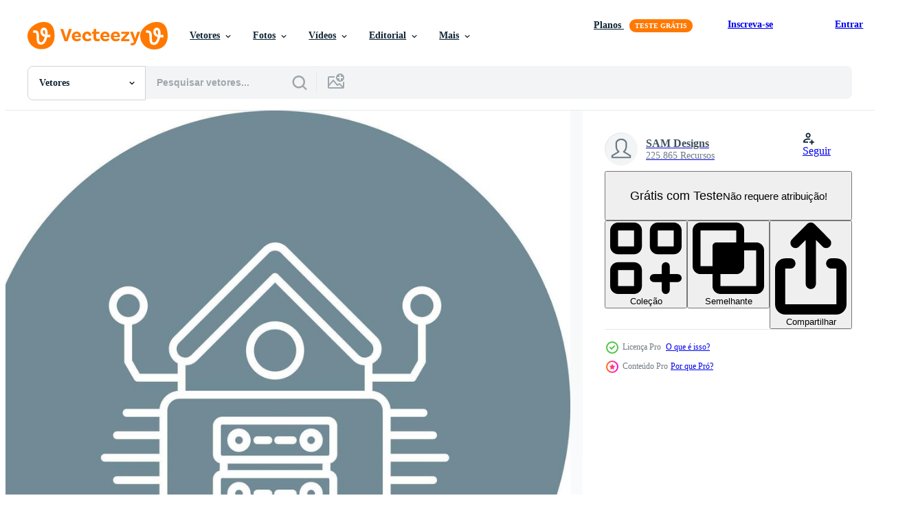

--- FILE ---
content_type: text/html; charset=utf-8
request_url: https://pt.vecteezy.com/resources/17623763/show_related_tags_async_content
body_size: 1604
content:
<turbo-frame id="show-related-tags">
  <h2 class="ez-resource-related__header">Palavras-chave relacionadas</h2>

    <div class="splide ez-carousel tags-carousel is-ready" style="--carousel_height: 48px; --additional_height: 0px;" data-controller="carousel search-tag" data-bullets="false" data-loop="false" data-arrows="true">
    <div class="splide__track ez-carousel__track" data-carousel-target="track">
      <ul class="splide__list ez-carousel__inner-wrap" data-carousel-target="innerWrap">
        <li class="search-tag splide__slide ez-carousel__slide" data-carousel-target="slide"><a class="search-tag__tag-link ez-btn ez-btn--light" title="dados" data-action="search-tag#sendClickEvent search-tag#performSearch" data-search-tag-verified="true" data-keyword-location="show" href="/vetor-gratis/dados">dados</a></li><li class="search-tag splide__slide ez-carousel__slide" data-carousel-target="slide"><a class="search-tag__tag-link ez-btn ez-btn--light" title="armazém" data-action="search-tag#sendClickEvent search-tag#performSearch" data-search-tag-verified="true" data-keyword-location="show" href="/vetor-gratis/armaz%C3%A9m">armazém</a></li><li class="search-tag splide__slide ez-carousel__slide" data-carousel-target="slide"><a class="search-tag__tag-link ez-btn ez-btn--light" title="comunicação" data-action="search-tag#sendClickEvent search-tag#performSearch" data-search-tag-verified="true" data-keyword-location="show" href="/vetor-gratis/comunica%C3%A7%C3%A3o">comunicação</a></li><li class="search-tag splide__slide ez-carousel__slide" data-carousel-target="slide"><a class="search-tag__tag-link ez-btn ez-btn--light" title="computador" data-action="search-tag#sendClickEvent search-tag#performSearch" data-search-tag-verified="true" data-keyword-location="show" href="/vetor-gratis/computador">computador</a></li><li class="search-tag splide__slide ez-carousel__slide" data-carousel-target="slide"><a class="search-tag__tag-link ez-btn ez-btn--light" title="conexão" data-action="search-tag#sendClickEvent search-tag#performSearch" data-search-tag-verified="true" data-keyword-location="show" href="/vetor-gratis/conex%C3%A3o">conexão</a></li><li class="search-tag splide__slide ez-carousel__slide" data-carousel-target="slide"><a class="search-tag__tag-link ez-btn ez-btn--light" title="rede" data-action="search-tag#sendClickEvent search-tag#performSearch" data-search-tag-verified="true" data-keyword-location="show" href="/vetor-gratis/rede">rede</a></li><li class="search-tag splide__slide ez-carousel__slide" data-carousel-target="slide"><a class="search-tag__tag-link ez-btn ez-btn--light" title="linha" data-action="search-tag#sendClickEvent search-tag#performSearch" data-search-tag-verified="true" data-keyword-location="show" href="/vetor-gratis/linha">linha</a></li><li class="search-tag splide__slide ez-carousel__slide" data-carousel-target="slide"><a class="search-tag__tag-link ez-btn ez-btn--light" title="círculo" data-action="search-tag#sendClickEvent search-tag#performSearch" data-search-tag-verified="true" data-keyword-location="show" href="/vetor-gratis/c%C3%ADrculo">círculo</a></li><li class="search-tag splide__slide ez-carousel__slide" data-carousel-target="slide"><a class="search-tag__tag-link ez-btn ez-btn--light" title="fundo" data-action="search-tag#sendClickEvent search-tag#performSearch" data-search-tag-verified="true" data-keyword-location="show" href="/vetor-gratis/fundo">fundo</a></li><li class="search-tag splide__slide ez-carousel__slide" data-carousel-target="slide"><a class="search-tag__tag-link ez-btn ez-btn--light" title="alfabeto" data-action="search-tag#sendClickEvent search-tag#performSearch" data-search-tag-verified="true" data-keyword-location="show" href="/vetor-gratis/alfabeto">alfabeto</a></li><li class="search-tag splide__slide ez-carousel__slide" data-carousel-target="slide"><a class="search-tag__tag-link ez-btn ez-btn--light" title="vidro" data-action="search-tag#sendClickEvent search-tag#performSearch" data-search-tag-verified="true" data-keyword-location="show" href="/vetor-gratis/vidro">vidro</a></li><li class="search-tag splide__slide ez-carousel__slide" data-carousel-target="slide"><a class="search-tag__tag-link ez-btn ez-btn--light" title="botão" data-action="search-tag#sendClickEvent search-tag#performSearch" data-search-tag-verified="true" data-keyword-location="show" href="/vetor-gratis/bot%C3%A3o">botão</a></li><li class="search-tag splide__slide ez-carousel__slide" data-carousel-target="slide"><a class="search-tag__tag-link ez-btn ez-btn--light" title="projeto" data-action="search-tag#sendClickEvent search-tag#performSearch" data-search-tag-verified="true" data-keyword-location="show" href="/vetor-gratis/projeto">projeto</a></li><li class="search-tag splide__slide ez-carousel__slide" data-carousel-target="slide"><a class="search-tag__tag-link ez-btn ez-btn--light" title="ícone" data-action="search-tag#sendClickEvent search-tag#performSearch" data-search-tag-verified="true" data-keyword-location="show" href="/vetor-gratis/%C3%ADcone">ícone</a></li><li class="search-tag splide__slide ez-carousel__slide" data-carousel-target="slide"><a class="search-tag__tag-link ez-btn ez-btn--light" title="esboço" data-action="search-tag#sendClickEvent search-tag#performSearch" data-search-tag-verified="true" data-keyword-location="show" href="/vetor-gratis/esbo%C3%A7o">esboço</a></li><li class="search-tag splide__slide ez-carousel__slide" data-carousel-target="slide"><a class="search-tag__tag-link ez-btn ez-btn--light" title="nuvem" data-action="search-tag#sendClickEvent search-tag#performSearch" data-search-tag-verified="true" data-keyword-location="show" href="/vetor-gratis/nuvem">nuvem</a></li><li class="search-tag splide__slide ez-carousel__slide" data-carousel-target="slide"><a class="search-tag__tag-link ez-btn ez-btn--light" title="desenho animado" data-action="search-tag#sendClickEvent search-tag#performSearch" data-search-tag-verified="true" data-keyword-location="show" href="/vetor-gratis/desenho-animado">desenho animado</a></li><li class="search-tag splide__slide ez-carousel__slide" data-carousel-target="slide"><a class="search-tag__tag-link ez-btn ez-btn--light" title="forma" data-action="search-tag#sendClickEvent search-tag#performSearch" data-search-tag-verified="true" data-keyword-location="show" href="/vetor-gratis/forma">forma</a></li><li class="search-tag splide__slide ez-carousel__slide" data-carousel-target="slide"><a class="search-tag__tag-link ez-btn ez-btn--light" title="preto" data-action="search-tag#sendClickEvent search-tag#performSearch" data-search-tag-verified="true" data-keyword-location="show" href="/vetor-gratis/preto">preto</a></li><li class="search-tag splide__slide ez-carousel__slide" data-carousel-target="slide"><a class="search-tag__tag-link ez-btn ez-btn--light" title="telefone" data-action="search-tag#sendClickEvent search-tag#performSearch" data-search-tag-verified="true" data-keyword-location="show" href="/vetor-gratis/telefone">telefone</a></li><li class="search-tag splide__slide ez-carousel__slide" data-carousel-target="slide"><a class="search-tag__tag-link ez-btn ez-btn--light" title="pessoas" data-action="search-tag#sendClickEvent search-tag#performSearch" data-search-tag-verified="true" data-keyword-location="show" href="/vetor-gratis/pessoas">pessoas</a></li><li class="search-tag splide__slide ez-carousel__slide" data-carousel-target="slide"><a class="search-tag__tag-link ez-btn ez-btn--light" title="ilustração" data-action="search-tag#sendClickEvent search-tag#performSearch" data-search-tag-verified="true" data-keyword-location="show" href="/vetor-gratis/ilustra%C3%A7%C3%A3o">ilustração</a></li><li class="search-tag splide__slide ez-carousel__slide" data-carousel-target="slide"><a class="search-tag__tag-link ez-btn ez-btn--light" title="geométrico" data-action="search-tag#sendClickEvent search-tag#performSearch" data-search-tag-verified="true" data-keyword-location="show" href="/vetor-gratis/geom%C3%A9trico">geométrico</a></li><li class="search-tag splide__slide ez-carousel__slide" data-carousel-target="slide"><a class="search-tag__tag-link ez-btn ez-btn--light" title="mundo" data-action="search-tag#sendClickEvent search-tag#performSearch" data-search-tag-verified="true" data-keyword-location="show" href="/vetor-gratis/mundo">mundo</a></li><li class="search-tag splide__slide ez-carousel__slide" data-carousel-target="slide"><a class="search-tag__tag-link ez-btn ez-btn--light" title="caixa" data-action="search-tag#sendClickEvent search-tag#performSearch" data-search-tag-verified="true" data-keyword-location="show" href="/vetor-gratis/caixa">caixa</a></li><li class="search-tag splide__slide ez-carousel__slide" data-carousel-target="slide"><a class="search-tag__tag-link ez-btn ez-btn--light" title="símbolo" data-action="search-tag#sendClickEvent search-tag#performSearch" data-search-tag-verified="true" data-keyword-location="show" href="/vetor-gratis/s%C3%ADmbolo">símbolo</a></li><li class="search-tag splide__slide ez-carousel__slide" data-carousel-target="slide"><a class="search-tag__tag-link ez-btn ez-btn--light" title="tipografia" data-action="search-tag#sendClickEvent search-tag#performSearch" data-search-tag-verified="true" data-keyword-location="show" href="/vetor-gratis/tipografia">tipografia</a></li><li class="search-tag splide__slide ez-carousel__slide" data-carousel-target="slide"><a class="search-tag__tag-link ez-btn ez-btn--light" title="azul" data-action="search-tag#sendClickEvent search-tag#performSearch" data-search-tag-verified="true" data-keyword-location="show" href="/vetor-gratis/azul">azul</a></li><li class="search-tag splide__slide ez-carousel__slide" data-carousel-target="slide"><a class="search-tag__tag-link ez-btn ez-btn--light" title="estrada" data-action="search-tag#sendClickEvent search-tag#performSearch" data-search-tag-verified="true" data-keyword-location="show" href="/vetor-gratis/estrada">estrada</a></li><li class="search-tag splide__slide ez-carousel__slide" data-carousel-target="slide"><a class="search-tag__tag-link ez-btn ez-btn--light" title="dinheiro" data-action="search-tag#sendClickEvent search-tag#performSearch" data-search-tag-verified="true" data-keyword-location="show" href="/vetor-gratis/dinheiro">dinheiro</a></li>
</ul></div>
    

    <div class="splide__arrows splide__arrows--ltr ez-carousel__arrows"><button class="splide__arrow splide__arrow--prev ez-carousel__arrow ez-carousel__arrow--prev" disabled="disabled" data-carousel-target="arrowPrev" data-test-id="carousel-arrow-prev" data-direction="prev" aria_label="Anterior"><span class="ez-carousel__arrow-wrap"><svg xmlns="http://www.w3.org/2000/svg" viewBox="0 0 5 8" role="img" aria-labelledby="a717xzlr1gtycp1q3ikz09jic4cmf67r" class="arrow-prev"><desc id="a717xzlr1gtycp1q3ikz09jic4cmf67r">Anterior</desc><path fill-rule="evenodd" d="M4.707 7.707a1 1 0 0 0 0-1.414L2.414 4l2.293-2.293A1 1 0 0 0 3.293.293l-3 3a1 1 0 0 0 0 1.414l3 3a1 1 0 0 0 1.414 0Z" clip-rule="evenodd"></path></svg>
</span><span class="ez-carousel__gradient"></span></button><button class="splide__arrow splide__arrow--next ez-carousel__arrow ez-carousel__arrow--next" disabled="disabled" data-carousel-target="arrowNext" data-test-id="carousel-arrow-next" data-direction="next" aria_label="Seguinte"><span class="ez-carousel__arrow-wrap"><svg xmlns="http://www.w3.org/2000/svg" viewBox="0 0 5 8" role="img" aria-labelledby="a841bgdxzmm7unnp7a4dsdzgs7mb71q8" class="arrow-next"><desc id="a841bgdxzmm7unnp7a4dsdzgs7mb71q8">Seguinte</desc><path fill-rule="evenodd" d="M.293 7.707a1 1 0 0 1 0-1.414L2.586 4 .293 1.707A1 1 0 0 1 1.707.293l3 3a1 1 0 0 1 0 1.414l-3 3a1 1 0 0 1-1.414 0Z" clip-rule="evenodd"></path></svg>
</span><span class="ez-carousel__gradient"></span></button></div>
</div></turbo-frame>


--- FILE ---
content_type: text/html; charset=utf-8
request_url: https://pt.vecteezy.com/resources/17623763/show_related_grids_async_content
body_size: 13672
content:
<turbo-frame id="show-related-resources">

  <div data-conversions-category="Vetores relacionadas" class="">
    <h2 class="ez-resource-related__header">
      Vetores relacionadas
    </h2>

    <ul class="ez-resource-grid ez-resource-grid--main-grid  is-hidden" id="false" data-controller="grid contributor-info" data-grid-track-truncation-value="false" data-max-rows="50" data-row-height="240" data-instant-grid="false" data-truncate-results="false" data-testid="related-resources" data-labels="editable free" style="--editable: &#39;Editável&#39;;--free: &#39;Grátis&#39;;">

  <li class="ez-resource-grid__item ez-resource-thumb ez-resource-thumb--pro" data-controller="grid-item-decorator" data-position="{{position}}" data-item-id="44616962" data-pro="true" data-grid-target="gridItem" data-w="240" data-h="200" data-grid-item-decorator-free-label-value="Grátis" data-action="mouseenter-&gt;grid-item-decorator#hoverThumb:once" data-grid-item-decorator-item-pro-param="Pro" data-grid-item-decorator-resource-id-param="44616962" data-grid-item-decorator-content-type-param="Content-vector" data-grid-item-decorator-image-src-param="https://static.vecteezy.com/system/resources/previews/044/616/962/non_2x/printing-process-data-folder-technology-infographics-flat-isometric-3d-illustration-vector.jpg" data-grid-item-decorator-pinterest-url-param="https://pt.vecteezy.com/arte-vetorial/44616962-impressao-processo-dados-pasta-tecnologia-infograficos-plano-isometrico-3d-ilustracao" data-grid-item-decorator-seo-page-description-param="impressão processo dados pasta tecnologia infográficos plano isométrico 3d ilustração" data-grid-item-decorator-user-id-param="5617109" data-grid-item-decorator-user-display-name-param="Hasan As ari" data-grid-item-decorator-avatar-src-param="https://static.vecteezy.com/system/user/avatar/5617109/medium_web_music_rev-01.png" data-grid-item-decorator-uploads-path-param="/membros/hasan7/uploads">

  <script type="application/ld+json" id="media_schema">
  {"@context":"https://schema.org","@type":"ImageObject","name":"impressão processo dados pasta tecnologia infográficos plano isométrico 3d ilustração","uploadDate":"2024-05-12T22:18:12-05:00","thumbnailUrl":"https://static.vecteezy.com/ti/vetor-gratis/t1/44616962-impressao-processo-dados-pasta-tecnologia-infograficos-plano-isometrico-3d-ilustracao-vetor.jpg","contentUrl":"https://static.vecteezy.com/ti/vetor-gratis/p1/44616962-impressao-processo-dados-pasta-tecnologia-infograficos-plano-isometrico-3d-ilustracao-vetor.jpg","sourceOrganization":"Vecteezy","license":"https://support.vecteezy.com/pt_br/novo-licenciamento-do-vecteezy-ByHivesvt","acquireLicensePage":"https://pt.vecteezy.com/arte-vetorial/44616962-impressao-processo-dados-pasta-tecnologia-infograficos-plano-isometrico-3d-ilustracao","creator":{"@type":"Person","name":"Hasan As ari"},"copyrightNotice":"Hasan As ari","creditText":"Vecteezy"}
</script>


<a href="/arte-vetorial/44616962-impressao-processo-dados-pasta-tecnologia-infograficos-plano-isometrico-3d-ilustracao" class="ez-resource-thumb__link" title="impressão processo dados pasta tecnologia infográficos plano isométrico 3d ilustração" style="--height: 200; --width: 240; " data-action="click-&gt;grid#trackResourceClick mouseenter-&gt;grid#trackResourceHover" data-content-type="vector" data-controller="ez-hover-intent" data-previews-srcs="[&quot;https://static.vecteezy.com/ti/vetor-gratis/p1/44616962-impressao-processo-dados-pasta-tecnologia-infograficos-plano-isometrico-3d-ilustracao-vetor.jpg&quot;,&quot;https://static.vecteezy.com/ti/vetor-gratis/p2/44616962-impressao-processo-dados-pasta-tecnologia-infograficos-plano-isometrico-3d-ilustracao-vetor.jpg&quot;]" data-pro="true" data-resource-id="44616962" data-grid-item-decorator-target="link">
    <img src="https://static.vecteezy.com/ti/vetor-gratis/t2/44616962-impressao-processo-dados-pasta-tecnologia-infograficos-plano-isometrico-3d-ilustracao-vetor.jpg" srcset="https://static.vecteezy.com/ti/vetor-gratis/t1/44616962-impressao-processo-dados-pasta-tecnologia-infograficos-plano-isometrico-3d-ilustracao-vetor.jpg 2x, https://static.vecteezy.com/ti/vetor-gratis/t2/44616962-impressao-processo-dados-pasta-tecnologia-infograficos-plano-isometrico-3d-ilustracao-vetor.jpg 1x" class="ez-resource-thumb__img" loading="lazy" decoding="async" width="240" height="200" alt="impressão processo dados pasta tecnologia infográficos plano isométrico 3d ilustração vetor">

</a>

  <div class="ez-resource-thumb__label-wrap"></div>
  

  <div class="ez-resource-thumb__hover-state"></div>
</li><li class="ez-resource-grid__item ez-resource-thumb ez-resource-thumb--pro" data-controller="grid-item-decorator" data-position="{{position}}" data-item-id="44617311" data-pro="true" data-grid-target="gridItem" data-w="240" data-h="200" data-grid-item-decorator-free-label-value="Grátis" data-action="mouseenter-&gt;grid-item-decorator#hoverThumb:once" data-grid-item-decorator-item-pro-param="Pro" data-grid-item-decorator-resource-id-param="44617311" data-grid-item-decorator-content-type-param="Content-vector" data-grid-item-decorator-image-src-param="https://static.vecteezy.com/system/resources/previews/044/617/311/non_2x/server-data-analysis-center-hosting-infographics-flat-isometric-3d-illustration-vector.jpg" data-grid-item-decorator-pinterest-url-param="https://pt.vecteezy.com/arte-vetorial/44617311-servidor-dados-analise-centro-hospedagem-infograficos-plano-isometrico-3d-ilustracao" data-grid-item-decorator-seo-page-description-param="servidor dados análise Centro hospedagem infográficos plano isométrico 3d ilustração" data-grid-item-decorator-user-id-param="5617109" data-grid-item-decorator-user-display-name-param="Hasan As ari" data-grid-item-decorator-avatar-src-param="https://static.vecteezy.com/system/user/avatar/5617109/medium_web_music_rev-01.png" data-grid-item-decorator-uploads-path-param="/membros/hasan7/uploads">

  <script type="application/ld+json" id="media_schema">
  {"@context":"https://schema.org","@type":"ImageObject","name":"servidor dados análise Centro hospedagem infográficos plano isométrico 3d ilustração","uploadDate":"2024-05-12T22:20:07-05:00","thumbnailUrl":"https://static.vecteezy.com/ti/vetor-gratis/t1/44617311-servidor-dados-analise-centro-hospedagem-infograficos-plano-isometrico-3d-ilustracao-vetor.jpg","contentUrl":"https://static.vecteezy.com/ti/vetor-gratis/p1/44617311-servidor-dados-analise-centro-hospedagem-infograficos-plano-isometrico-3d-ilustracao-vetor.jpg","sourceOrganization":"Vecteezy","license":"https://support.vecteezy.com/pt_br/novo-licenciamento-do-vecteezy-ByHivesvt","acquireLicensePage":"https://pt.vecteezy.com/arte-vetorial/44617311-servidor-dados-analise-centro-hospedagem-infograficos-plano-isometrico-3d-ilustracao","creator":{"@type":"Person","name":"Hasan As ari"},"copyrightNotice":"Hasan As ari","creditText":"Vecteezy"}
</script>


<a href="/arte-vetorial/44617311-servidor-dados-analise-centro-hospedagem-infograficos-plano-isometrico-3d-ilustracao" class="ez-resource-thumb__link" title="servidor dados análise Centro hospedagem infográficos plano isométrico 3d ilustração" style="--height: 200; --width: 240; " data-action="click-&gt;grid#trackResourceClick mouseenter-&gt;grid#trackResourceHover" data-content-type="vector" data-controller="ez-hover-intent" data-previews-srcs="[&quot;https://static.vecteezy.com/ti/vetor-gratis/p1/44617311-servidor-dados-analise-centro-hospedagem-infograficos-plano-isometrico-3d-ilustracao-vetor.jpg&quot;,&quot;https://static.vecteezy.com/ti/vetor-gratis/p2/44617311-servidor-dados-analise-centro-hospedagem-infograficos-plano-isometrico-3d-ilustracao-vetor.jpg&quot;]" data-pro="true" data-resource-id="44617311" data-grid-item-decorator-target="link">
    <img src="https://static.vecteezy.com/ti/vetor-gratis/t2/44617311-servidor-dados-analise-centro-hospedagem-infograficos-plano-isometrico-3d-ilustracao-vetor.jpg" srcset="https://static.vecteezy.com/ti/vetor-gratis/t1/44617311-servidor-dados-analise-centro-hospedagem-infograficos-plano-isometrico-3d-ilustracao-vetor.jpg 2x, https://static.vecteezy.com/ti/vetor-gratis/t2/44617311-servidor-dados-analise-centro-hospedagem-infograficos-plano-isometrico-3d-ilustracao-vetor.jpg 1x" class="ez-resource-thumb__img" loading="lazy" decoding="async" width="240" height="200" alt="servidor dados análise Centro hospedagem infográficos plano isométrico 3d ilustração vetor">

</a>

  <div class="ez-resource-thumb__label-wrap"></div>
  

  <div class="ez-resource-thumb__hover-state"></div>
</li><li class="ez-resource-grid__item ez-resource-thumb ez-resource-thumb--pro" data-controller="grid-item-decorator" data-position="{{position}}" data-item-id="44616958" data-pro="true" data-grid-target="gridItem" data-w="241" data-h="200" data-grid-item-decorator-free-label-value="Grátis" data-action="mouseenter-&gt;grid-item-decorator#hoverThumb:once" data-grid-item-decorator-item-pro-param="Pro" data-grid-item-decorator-resource-id-param="44616958" data-grid-item-decorator-content-type-param="Content-vector" data-grid-item-decorator-image-src-param="https://static.vecteezy.com/system/resources/previews/044/616/958/non_2x/cloud-server-data-analysis-technology-infographics-flat-isometric-3d-illustration-vector.jpg" data-grid-item-decorator-pinterest-url-param="https://pt.vecteezy.com/arte-vetorial/44616958-nuvem-servidor-dados-analise-tecnologia-infograficos-plano-isometrico-3d-ilustracao" data-grid-item-decorator-seo-page-description-param="nuvem servidor dados análise tecnologia infográficos plano isométrico 3d ilustração" data-grid-item-decorator-user-id-param="5617109" data-grid-item-decorator-user-display-name-param="Hasan As ari" data-grid-item-decorator-avatar-src-param="https://static.vecteezy.com/system/user/avatar/5617109/medium_web_music_rev-01.png" data-grid-item-decorator-uploads-path-param="/membros/hasan7/uploads">

  <script type="application/ld+json" id="media_schema">
  {"@context":"https://schema.org","@type":"ImageObject","name":"nuvem servidor dados análise tecnologia infográficos plano isométrico 3d ilustração","uploadDate":"2024-05-12T22:18:10-05:00","thumbnailUrl":"https://static.vecteezy.com/ti/vetor-gratis/t1/44616958-nuvem-servidor-dados-analise-tecnologia-infograficos-plano-isometrico-3d-ilustracao-vetor.jpg","contentUrl":"https://static.vecteezy.com/ti/vetor-gratis/p1/44616958-nuvem-servidor-dados-analise-tecnologia-infograficos-plano-isometrico-3d-ilustracao-vetor.jpg","sourceOrganization":"Vecteezy","license":"https://support.vecteezy.com/pt_br/novo-licenciamento-do-vecteezy-ByHivesvt","acquireLicensePage":"https://pt.vecteezy.com/arte-vetorial/44616958-nuvem-servidor-dados-analise-tecnologia-infograficos-plano-isometrico-3d-ilustracao","creator":{"@type":"Person","name":"Hasan As ari"},"copyrightNotice":"Hasan As ari","creditText":"Vecteezy"}
</script>


<a href="/arte-vetorial/44616958-nuvem-servidor-dados-analise-tecnologia-infograficos-plano-isometrico-3d-ilustracao" class="ez-resource-thumb__link" title="nuvem servidor dados análise tecnologia infográficos plano isométrico 3d ilustração" style="--height: 200; --width: 241; " data-action="click-&gt;grid#trackResourceClick mouseenter-&gt;grid#trackResourceHover" data-content-type="vector" data-controller="ez-hover-intent" data-previews-srcs="[&quot;https://static.vecteezy.com/ti/vetor-gratis/p1/44616958-nuvem-servidor-dados-analise-tecnologia-infograficos-plano-isometrico-3d-ilustracao-vetor.jpg&quot;,&quot;https://static.vecteezy.com/ti/vetor-gratis/p2/44616958-nuvem-servidor-dados-analise-tecnologia-infograficos-plano-isometrico-3d-ilustracao-vetor.jpg&quot;]" data-pro="true" data-resource-id="44616958" data-grid-item-decorator-target="link">
    <img src="https://static.vecteezy.com/ti/vetor-gratis/t2/44616958-nuvem-servidor-dados-analise-tecnologia-infograficos-plano-isometrico-3d-ilustracao-vetor.jpg" srcset="https://static.vecteezy.com/ti/vetor-gratis/t1/44616958-nuvem-servidor-dados-analise-tecnologia-infograficos-plano-isometrico-3d-ilustracao-vetor.jpg 2x, https://static.vecteezy.com/ti/vetor-gratis/t2/44616958-nuvem-servidor-dados-analise-tecnologia-infograficos-plano-isometrico-3d-ilustracao-vetor.jpg 1x" class="ez-resource-thumb__img" loading="lazy" decoding="async" width="241" height="200" alt="nuvem servidor dados análise tecnologia infográficos plano isométrico 3d ilustração vetor">

</a>

  <div class="ez-resource-thumb__label-wrap"></div>
  

  <div class="ez-resource-thumb__hover-state"></div>
</li><li class="ez-resource-grid__item ez-resource-thumb ez-resource-thumb--pro" data-controller="grid-item-decorator" data-position="{{position}}" data-item-id="44447573" data-pro="true" data-grid-target="gridItem" data-w="293" data-h="200" data-grid-item-decorator-free-label-value="Grátis" data-action="mouseenter-&gt;grid-item-decorator#hoverThumb:once" data-grid-item-decorator-item-pro-param="Pro" data-grid-item-decorator-resource-id-param="44447573" data-grid-item-decorator-content-type-param="Content-vector" data-grid-item-decorator-image-src-param="https://static.vecteezy.com/system/resources/previews/044/447/573/non_2x/data-center-concept-in-flat-cartoon-design-for-homepage-layout-data-processing-and-service-cloud-computing-and-information-storage-for-databases-illustration-for-landing-page-and-web-banner-vector.jpg" data-grid-item-decorator-pinterest-url-param="https://pt.vecteezy.com/arte-vetorial/[base64]" data-grid-item-decorator-seo-page-description-param="dados Centro conceito dentro plano desenho animado Projeto para pagina inicial layout. dados em processamento e serviço, nuvem Informática e em formação armazenamento para bancos de dados. ilustração para aterrissagem página e rede bandeira" data-grid-item-decorator-user-id-param="1232582" data-grid-item-decorator-user-display-name-param="alexdndz " data-grid-item-decorator-avatar-src-param="https://static.vecteezy.com/system/user/avatar/1232582/medium_logo_4_vecteezy.jpg" data-grid-item-decorator-uploads-path-param="/membros/alexdndz/uploads">

  <script type="application/ld+json" id="media_schema">
  {"@context":"https://schema.org","@type":"ImageObject","name":"dados Centro conceito dentro plano desenho animado Projeto para pagina inicial layout. dados em processamento e serviço, nuvem Informática e em formação armazenamento para bancos de dados. ilustração para aterrissagem página e rede bandeira","uploadDate":"2024-05-09T21:54:59-05:00","thumbnailUrl":"https://static.vecteezy.com/ti/vetor-gratis/t1/[base64].jpg","contentUrl":"https://static.vecteezy.com/ti/vetor-gratis/p1/[base64].jpg","sourceOrganization":"Vecteezy","license":"https://support.vecteezy.com/pt_br/novo-licenciamento-do-vecteezy-ByHivesvt","acquireLicensePage":"https://pt.vecteezy.com/arte-vetorial/[base64]","creator":{"@type":"Person","name":"alexdndz "},"copyrightNotice":"alexdndz ","creditText":"Vecteezy"}
</script>


<a href="/arte-vetorial/[base64]" class="ez-resource-thumb__link" title="dados Centro conceito dentro plano desenho animado Projeto para pagina inicial layout. dados em processamento e serviço, nuvem Informática e em formação armazenamento para bancos de dados. ilustração para aterrissagem página e rede bandeira" style="--height: 200; --width: 293; " data-action="click-&gt;grid#trackResourceClick mouseenter-&gt;grid#trackResourceHover" data-content-type="vector" data-controller="ez-hover-intent" data-previews-srcs="[&quot;https://static.vecteezy.com/ti/vetor-gratis/p1/[base64].jpg&quot;,&quot;https://static.vecteezy.com/ti/vetor-gratis/p2/[base64].jpg&quot;]" data-pro="true" data-resource-id="44447573" data-grid-item-decorator-target="link">
    <img src="https://static.vecteezy.com/ti/vetor-gratis/t2/[base64].jpg" srcset="https://static.vecteezy.com/ti/vetor-gratis/t1/[base64].jpg 2x, https://static.vecteezy.com/ti/vetor-gratis/t2/[base64].jpg 1x" class="ez-resource-thumb__img" loading="lazy" decoding="async" width="293" height="200" alt="dados Centro conceito dentro plano desenho animado Projeto para pagina inicial layout. dados em processamento e serviço, nuvem Informática e em formação armazenamento para bancos de dados. ilustração para aterrissagem página e rede bandeira vetor">

</a>

  <div class="ez-resource-thumb__label-wrap"></div>
  

  <div class="ez-resource-thumb__hover-state"></div>
</li><li class="ez-resource-grid__item ez-resource-thumb ez-resource-thumb--pro" data-controller="grid-item-decorator" data-position="{{position}}" data-item-id="42160645" data-pro="true" data-grid-target="gridItem" data-w="240" data-h="200" data-grid-item-decorator-free-label-value="Grátis" data-action="mouseenter-&gt;grid-item-decorator#hoverThumb:once" data-grid-item-decorator-item-pro-param="Pro" data-grid-item-decorator-resource-id-param="42160645" data-grid-item-decorator-content-type-param="Content-vector" data-grid-item-decorator-image-src-param="https://static.vecteezy.com/system/resources/previews/042/160/645/non_2x/analysis-of-development-business-data-vector.jpg" data-grid-item-decorator-pinterest-url-param="https://pt.vecteezy.com/arte-vetorial/42160645-analise-do-desenvolvimento-o-negocio-dados" data-grid-item-decorator-seo-page-description-param="análise do desenvolvimento o negócio dados" data-grid-item-decorator-user-id-param="5617109" data-grid-item-decorator-user-display-name-param="Hasan As ari" data-grid-item-decorator-avatar-src-param="https://static.vecteezy.com/system/user/avatar/5617109/medium_web_music_rev-01.png" data-grid-item-decorator-uploads-path-param="/membros/hasan7/uploads">

  <script type="application/ld+json" id="media_schema">
  {"@context":"https://schema.org","@type":"ImageObject","name":"análise do desenvolvimento o negócio dados","uploadDate":"2024-04-04T01:52:15-05:00","thumbnailUrl":"https://static.vecteezy.com/ti/vetor-gratis/t1/42160645-analise-do-desenvolvimento-o-negocio-dados-vetor.jpg","contentUrl":"https://static.vecteezy.com/ti/vetor-gratis/p1/42160645-analise-do-desenvolvimento-o-negocio-dados-vetor.jpg","sourceOrganization":"Vecteezy","license":"https://support.vecteezy.com/pt_br/novo-licenciamento-do-vecteezy-ByHivesvt","acquireLicensePage":"https://pt.vecteezy.com/arte-vetorial/42160645-analise-do-desenvolvimento-o-negocio-dados","creator":{"@type":"Person","name":"Hasan As ari"},"copyrightNotice":"Hasan As ari","creditText":"Vecteezy"}
</script>


<a href="/arte-vetorial/42160645-analise-do-desenvolvimento-o-negocio-dados" class="ez-resource-thumb__link" title="análise do desenvolvimento o negócio dados" style="--height: 200; --width: 240; " data-action="click-&gt;grid#trackResourceClick mouseenter-&gt;grid#trackResourceHover" data-content-type="vector" data-controller="ez-hover-intent" data-previews-srcs="[&quot;https://static.vecteezy.com/ti/vetor-gratis/p1/42160645-analise-do-desenvolvimento-o-negocio-dados-vetor.jpg&quot;,&quot;https://static.vecteezy.com/ti/vetor-gratis/p2/42160645-analise-do-desenvolvimento-o-negocio-dados-vetor.jpg&quot;]" data-pro="true" data-resource-id="42160645" data-grid-item-decorator-target="link">
    <img src="https://static.vecteezy.com/ti/vetor-gratis/t2/42160645-analise-do-desenvolvimento-o-negocio-dados-vetor.jpg" srcset="https://static.vecteezy.com/ti/vetor-gratis/t1/42160645-analise-do-desenvolvimento-o-negocio-dados-vetor.jpg 2x, https://static.vecteezy.com/ti/vetor-gratis/t2/42160645-analise-do-desenvolvimento-o-negocio-dados-vetor.jpg 1x" class="ez-resource-thumb__img" loading="lazy" decoding="async" width="240" height="200" alt="análise do desenvolvimento o negócio dados vetor">

</a>

  <div class="ez-resource-thumb__label-wrap"></div>
  

  <div class="ez-resource-thumb__hover-state"></div>
</li><li class="ez-resource-grid__item ez-resource-thumb ez-resource-thumb--pro" data-controller="grid-item-decorator" data-position="{{position}}" data-item-id="44617184" data-pro="true" data-grid-target="gridItem" data-w="240" data-h="200" data-grid-item-decorator-free-label-value="Grátis" data-action="mouseenter-&gt;grid-item-decorator#hoverThumb:once" data-grid-item-decorator-item-pro-param="Pro" data-grid-item-decorator-resource-id-param="44617184" data-grid-item-decorator-content-type-param="Content-vector" data-grid-item-decorator-image-src-param="https://static.vecteezy.com/system/resources/previews/044/617/184/non_2x/data-analysis-blockchain-technology-business-management-illustration-vector.jpg" data-grid-item-decorator-pinterest-url-param="https://pt.vecteezy.com/arte-vetorial/44617184-dados-analise-blockchain-tecnologia-o-negocio-gestao-ilustracao" data-grid-item-decorator-seo-page-description-param="dados análise blockchain tecnologia o negócio gestão ilustração" data-grid-item-decorator-user-id-param="5617109" data-grid-item-decorator-user-display-name-param="Hasan As ari" data-grid-item-decorator-avatar-src-param="https://static.vecteezy.com/system/user/avatar/5617109/medium_web_music_rev-01.png" data-grid-item-decorator-uploads-path-param="/membros/hasan7/uploads">

  <script type="application/ld+json" id="media_schema">
  {"@context":"https://schema.org","@type":"ImageObject","name":"dados análise blockchain tecnologia o negócio gestão ilustração","uploadDate":"2024-05-12T22:19:30-05:00","thumbnailUrl":"https://static.vecteezy.com/ti/vetor-gratis/t1/44617184-dados-analise-blockchain-tecnologia-o-negocio-gestao-ilustracao-vetor.jpg","contentUrl":"https://static.vecteezy.com/ti/vetor-gratis/p1/44617184-dados-analise-blockchain-tecnologia-o-negocio-gestao-ilustracao-vetor.jpg","sourceOrganization":"Vecteezy","license":"https://support.vecteezy.com/pt_br/novo-licenciamento-do-vecteezy-ByHivesvt","acquireLicensePage":"https://pt.vecteezy.com/arte-vetorial/44617184-dados-analise-blockchain-tecnologia-o-negocio-gestao-ilustracao","creator":{"@type":"Person","name":"Hasan As ari"},"copyrightNotice":"Hasan As ari","creditText":"Vecteezy"}
</script>


<a href="/arte-vetorial/44617184-dados-analise-blockchain-tecnologia-o-negocio-gestao-ilustracao" class="ez-resource-thumb__link" title="dados análise blockchain tecnologia o negócio gestão ilustração" style="--height: 200; --width: 240; " data-action="click-&gt;grid#trackResourceClick mouseenter-&gt;grid#trackResourceHover" data-content-type="vector" data-controller="ez-hover-intent" data-previews-srcs="[&quot;https://static.vecteezy.com/ti/vetor-gratis/p1/44617184-dados-analise-blockchain-tecnologia-o-negocio-gestao-ilustracao-vetor.jpg&quot;,&quot;https://static.vecteezy.com/ti/vetor-gratis/p2/44617184-dados-analise-blockchain-tecnologia-o-negocio-gestao-ilustracao-vetor.jpg&quot;]" data-pro="true" data-resource-id="44617184" data-grid-item-decorator-target="link">
    <img src="https://static.vecteezy.com/ti/vetor-gratis/t2/44617184-dados-analise-blockchain-tecnologia-o-negocio-gestao-ilustracao-vetor.jpg" srcset="https://static.vecteezy.com/ti/vetor-gratis/t1/44617184-dados-analise-blockchain-tecnologia-o-negocio-gestao-ilustracao-vetor.jpg 2x, https://static.vecteezy.com/ti/vetor-gratis/t2/44617184-dados-analise-blockchain-tecnologia-o-negocio-gestao-ilustracao-vetor.jpg 1x" class="ez-resource-thumb__img" loading="lazy" decoding="async" width="240" height="200" alt="dados análise blockchain tecnologia o negócio gestão ilustração vetor">

</a>

  <div class="ez-resource-thumb__label-wrap"></div>
  

  <div class="ez-resource-thumb__hover-state"></div>
</li><li class="ez-resource-grid__item ez-resource-thumb ez-resource-thumb--pro" data-controller="grid-item-decorator" data-position="{{position}}" data-item-id="46100878" data-pro="true" data-grid-target="gridItem" data-w="273" data-h="200" data-grid-item-decorator-free-label-value="Grátis" data-action="mouseenter-&gt;grid-item-decorator#hoverThumb:once" data-grid-item-decorator-item-pro-param="Pro" data-grid-item-decorator-resource-id-param="46100878" data-grid-item-decorator-content-type-param="Content-vector" data-grid-item-decorator-image-src-param="https://static.vecteezy.com/system/resources/previews/046/100/878/non_2x/website-hosting-concept-flat-illustration-vector.jpg" data-grid-item-decorator-pinterest-url-param="https://pt.vecteezy.com/arte-vetorial/46100878-local-na-rede-internet-hospedagem-conceito-plano-ilustracao" data-grid-item-decorator-seo-page-description-param="local na rede Internet hospedagem conceito plano ilustração" data-grid-item-decorator-user-id-param="11580879" data-grid-item-decorator-user-display-name-param="Kinn Studio" data-grid-item-decorator-avatar-src-param="https://static.vecteezy.com/system/user/avatar/11580879/medium_KinnB.jpg" data-grid-item-decorator-uploads-path-param="/membros/kinnstudio/uploads">

  <script type="application/ld+json" id="media_schema">
  {"@context":"https://schema.org","@type":"ImageObject","name":"local na rede Internet hospedagem conceito plano ilustração","uploadDate":"2024-06-05T21:34:12-05:00","thumbnailUrl":"https://static.vecteezy.com/ti/vetor-gratis/t1/46100878-local-na-rede-internet-hospedagem-conceito-plano-ilustracao-vetor.jpg","contentUrl":"https://static.vecteezy.com/ti/vetor-gratis/p1/46100878-local-na-rede-internet-hospedagem-conceito-plano-ilustracao-vetor.jpg","sourceOrganization":"Vecteezy","license":"https://support.vecteezy.com/pt_br/novo-licenciamento-do-vecteezy-ByHivesvt","acquireLicensePage":"https://pt.vecteezy.com/arte-vetorial/46100878-local-na-rede-internet-hospedagem-conceito-plano-ilustracao","creator":{"@type":"Person","name":"Kinn Studio"},"copyrightNotice":"Kinn Studio","creditText":"Vecteezy"}
</script>


<a href="/arte-vetorial/46100878-local-na-rede-internet-hospedagem-conceito-plano-ilustracao" class="ez-resource-thumb__link" title="local na rede Internet hospedagem conceito plano ilustração" style="--height: 200; --width: 273; " data-action="click-&gt;grid#trackResourceClick mouseenter-&gt;grid#trackResourceHover" data-content-type="vector" data-controller="ez-hover-intent" data-previews-srcs="[&quot;https://static.vecteezy.com/ti/vetor-gratis/p1/46100878-local-na-rede-internet-hospedagem-conceito-plano-ilustracao-vetor.jpg&quot;,&quot;https://static.vecteezy.com/ti/vetor-gratis/p2/46100878-local-na-rede-internet-hospedagem-conceito-plano-ilustracao-vetor.jpg&quot;]" data-pro="true" data-resource-id="46100878" data-grid-item-decorator-target="link">
    <img src="https://static.vecteezy.com/ti/vetor-gratis/t2/46100878-local-na-rede-internet-hospedagem-conceito-plano-ilustracao-vetor.jpg" srcset="https://static.vecteezy.com/ti/vetor-gratis/t1/46100878-local-na-rede-internet-hospedagem-conceito-plano-ilustracao-vetor.jpg 2x, https://static.vecteezy.com/ti/vetor-gratis/t2/46100878-local-na-rede-internet-hospedagem-conceito-plano-ilustracao-vetor.jpg 1x" class="ez-resource-thumb__img" loading="lazy" decoding="async" width="273" height="200" alt="local na rede Internet hospedagem conceito plano ilustração vetor">

</a>

  <div class="ez-resource-thumb__label-wrap"></div>
  

  <div class="ez-resource-thumb__hover-state"></div>
</li><li class="ez-resource-grid__item ez-resource-thumb ez-resource-thumb--pro" data-controller="grid-item-decorator" data-position="{{position}}" data-item-id="46101092" data-pro="true" data-grid-target="gridItem" data-w="273" data-h="200" data-grid-item-decorator-free-label-value="Grátis" data-action="mouseenter-&gt;grid-item-decorator#hoverThumb:once" data-grid-item-decorator-item-pro-param="Pro" data-grid-item-decorator-resource-id-param="46101092" data-grid-item-decorator-content-type-param="Content-vector" data-grid-item-decorator-image-src-param="https://static.vecteezy.com/system/resources/previews/046/101/092/non_2x/website-hosting-trending-concept-flat-illustration-vector.jpg" data-grid-item-decorator-pinterest-url-param="https://pt.vecteezy.com/arte-vetorial/46101092-local-na-rede-internet-hospedagem-tendendo-conceito-plano-ilustracao" data-grid-item-decorator-seo-page-description-param="local na rede Internet hospedagem tendendo conceito plano ilustração" data-grid-item-decorator-user-id-param="11580879" data-grid-item-decorator-user-display-name-param="Kinn Studio" data-grid-item-decorator-avatar-src-param="https://static.vecteezy.com/system/user/avatar/11580879/medium_KinnB.jpg" data-grid-item-decorator-uploads-path-param="/membros/kinnstudio/uploads">

  <script type="application/ld+json" id="media_schema">
  {"@context":"https://schema.org","@type":"ImageObject","name":"local na rede Internet hospedagem tendendo conceito plano ilustração","uploadDate":"2024-06-05T21:35:50-05:00","thumbnailUrl":"https://static.vecteezy.com/ti/vetor-gratis/t1/46101092-local-na-rede-internet-hospedagem-tendendo-conceito-plano-ilustracao-vetor.jpg","contentUrl":"https://static.vecteezy.com/ti/vetor-gratis/p1/46101092-local-na-rede-internet-hospedagem-tendendo-conceito-plano-ilustracao-vetor.jpg","sourceOrganization":"Vecteezy","license":"https://support.vecteezy.com/pt_br/novo-licenciamento-do-vecteezy-ByHivesvt","acquireLicensePage":"https://pt.vecteezy.com/arte-vetorial/46101092-local-na-rede-internet-hospedagem-tendendo-conceito-plano-ilustracao","creator":{"@type":"Person","name":"Kinn Studio"},"copyrightNotice":"Kinn Studio","creditText":"Vecteezy"}
</script>


<a href="/arte-vetorial/46101092-local-na-rede-internet-hospedagem-tendendo-conceito-plano-ilustracao" class="ez-resource-thumb__link" title="local na rede Internet hospedagem tendendo conceito plano ilustração" style="--height: 200; --width: 273; " data-action="click-&gt;grid#trackResourceClick mouseenter-&gt;grid#trackResourceHover" data-content-type="vector" data-controller="ez-hover-intent" data-previews-srcs="[&quot;https://static.vecteezy.com/ti/vetor-gratis/p1/46101092-local-na-rede-internet-hospedagem-tendendo-conceito-plano-ilustracao-vetor.jpg&quot;,&quot;https://static.vecteezy.com/ti/vetor-gratis/p2/46101092-local-na-rede-internet-hospedagem-tendendo-conceito-plano-ilustracao-vetor.jpg&quot;]" data-pro="true" data-resource-id="46101092" data-grid-item-decorator-target="link">
    <img src="https://static.vecteezy.com/ti/vetor-gratis/t2/46101092-local-na-rede-internet-hospedagem-tendendo-conceito-plano-ilustracao-vetor.jpg" srcset="https://static.vecteezy.com/ti/vetor-gratis/t1/46101092-local-na-rede-internet-hospedagem-tendendo-conceito-plano-ilustracao-vetor.jpg 2x, https://static.vecteezy.com/ti/vetor-gratis/t2/46101092-local-na-rede-internet-hospedagem-tendendo-conceito-plano-ilustracao-vetor.jpg 1x" class="ez-resource-thumb__img" loading="lazy" decoding="async" width="273" height="200" alt="local na rede Internet hospedagem tendendo conceito plano ilustração vetor">

</a>

  <div class="ez-resource-thumb__label-wrap"></div>
  

  <div class="ez-resource-thumb__hover-state"></div>
</li><li class="ez-resource-grid__item ez-resource-thumb ez-resource-thumb--pro" data-controller="grid-item-decorator" data-position="{{position}}" data-item-id="44617129" data-pro="true" data-grid-target="gridItem" data-w="241" data-h="200" data-grid-item-decorator-free-label-value="Grátis" data-action="mouseenter-&gt;grid-item-decorator#hoverThumb:once" data-grid-item-decorator-item-pro-param="Pro" data-grid-item-decorator-resource-id-param="44617129" data-grid-item-decorator-content-type-param="Content-vector" data-grid-item-decorator-image-src-param="https://static.vecteezy.com/system/resources/previews/044/617/129/non_2x/technology-cloud-server-computer-analysis-management-flat-isometric-3d-illustration-infographic-vector.jpg" data-grid-item-decorator-pinterest-url-param="https://pt.vecteezy.com/arte-vetorial/44617129-tecnologia-nuvem-servidor-computador-analise-gerenciamento-plano-isometrico-3d-ilustracao-infografico" data-grid-item-decorator-seo-page-description-param="tecnologia nuvem servidor computador análise gerenciamento, plano isométrico 3d ilustração infográfico" data-grid-item-decorator-user-id-param="5617109" data-grid-item-decorator-user-display-name-param="Hasan As ari" data-grid-item-decorator-avatar-src-param="https://static.vecteezy.com/system/user/avatar/5617109/medium_web_music_rev-01.png" data-grid-item-decorator-uploads-path-param="/membros/hasan7/uploads">

  <script type="application/ld+json" id="media_schema">
  {"@context":"https://schema.org","@type":"ImageObject","name":"tecnologia nuvem servidor computador análise gerenciamento, plano isométrico 3d ilustração infográfico","uploadDate":"2024-05-12T22:19:09-05:00","thumbnailUrl":"https://static.vecteezy.com/ti/vetor-gratis/t1/44617129-tecnologia-nuvem-servidor-computador-analise-gerenciamento-plano-isometrico-3d-ilustracao-infografico-vetor.jpg","contentUrl":"https://static.vecteezy.com/ti/vetor-gratis/p1/44617129-tecnologia-nuvem-servidor-computador-analise-gerenciamento-plano-isometrico-3d-ilustracao-infografico-vetor.jpg","sourceOrganization":"Vecteezy","license":"https://support.vecteezy.com/pt_br/novo-licenciamento-do-vecteezy-ByHivesvt","acquireLicensePage":"https://pt.vecteezy.com/arte-vetorial/44617129-tecnologia-nuvem-servidor-computador-analise-gerenciamento-plano-isometrico-3d-ilustracao-infografico","creator":{"@type":"Person","name":"Hasan As ari"},"copyrightNotice":"Hasan As ari","creditText":"Vecteezy"}
</script>


<a href="/arte-vetorial/44617129-tecnologia-nuvem-servidor-computador-analise-gerenciamento-plano-isometrico-3d-ilustracao-infografico" class="ez-resource-thumb__link" title="tecnologia nuvem servidor computador análise gerenciamento, plano isométrico 3d ilustração infográfico" style="--height: 200; --width: 241; " data-action="click-&gt;grid#trackResourceClick mouseenter-&gt;grid#trackResourceHover" data-content-type="vector" data-controller="ez-hover-intent" data-previews-srcs="[&quot;https://static.vecteezy.com/ti/vetor-gratis/p1/44617129-tecnologia-nuvem-servidor-computador-analise-gerenciamento-plano-isometrico-3d-ilustracao-infografico-vetor.jpg&quot;,&quot;https://static.vecteezy.com/ti/vetor-gratis/p2/44617129-tecnologia-nuvem-servidor-computador-analise-gerenciamento-plano-isometrico-3d-ilustracao-infografico-vetor.jpg&quot;]" data-pro="true" data-resource-id="44617129" data-grid-item-decorator-target="link">
    <img src="https://static.vecteezy.com/ti/vetor-gratis/t2/44617129-tecnologia-nuvem-servidor-computador-analise-gerenciamento-plano-isometrico-3d-ilustracao-infografico-vetor.jpg" srcset="https://static.vecteezy.com/ti/vetor-gratis/t1/44617129-tecnologia-nuvem-servidor-computador-analise-gerenciamento-plano-isometrico-3d-ilustracao-infografico-vetor.jpg 2x, https://static.vecteezy.com/ti/vetor-gratis/t2/44617129-tecnologia-nuvem-servidor-computador-analise-gerenciamento-plano-isometrico-3d-ilustracao-infografico-vetor.jpg 1x" class="ez-resource-thumb__img" loading="lazy" decoding="async" width="241" height="200" alt="tecnologia nuvem servidor computador análise gerenciamento, plano isométrico 3d ilustração infográfico vetor">

</a>

  <div class="ez-resource-thumb__label-wrap"></div>
  

  <div class="ez-resource-thumb__hover-state"></div>
</li><li class="ez-resource-grid__item ez-resource-thumb ez-resource-thumb--pro" data-controller="grid-item-decorator" data-position="{{position}}" data-item-id="35730252" data-pro="true" data-grid-target="gridItem" data-w="300" data-h="200" data-grid-item-decorator-free-label-value="Grátis" data-action="mouseenter-&gt;grid-item-decorator#hoverThumb:once" data-grid-item-decorator-item-pro-param="Pro" data-grid-item-decorator-resource-id-param="35730252" data-grid-item-decorator-content-type-param="Content-vector" data-grid-item-decorator-image-src-param="https://static.vecteezy.com/system/resources/previews/035/730/252/non_2x/web-design-marketing-message-sending-data-storage-flat-style-illustration-design-vector.jpg" data-grid-item-decorator-pinterest-url-param="https://pt.vecteezy.com/arte-vetorial/35730252-rede-projeto-marketing-mensagem-enviando-dados-armazenamento-plano-estilo-ilustracao-vetor-projeto" data-grid-item-decorator-seo-page-description-param="rede Projeto marketing, mensagem enviando, dados armazenamento plano estilo ilustração vetor Projeto" data-grid-item-decorator-user-id-param="7122757" data-grid-item-decorator-user-display-name-param="Taufiq Anwar" data-grid-item-decorator-avatar-src-param="https://static.vecteezy.com/system/user/avatar/7122757/medium_PhotoGrid_1446893473873.jpg" data-grid-item-decorator-uploads-path-param="/membros/taufiqanwar/uploads">

  <script type="application/ld+json" id="media_schema">
  {"@context":"https://schema.org","@type":"ImageObject","name":"rede Projeto marketing, mensagem enviando, dados armazenamento plano estilo ilustração vetor Projeto","uploadDate":"2023-12-20T21:08:31-06:00","thumbnailUrl":"https://static.vecteezy.com/ti/vetor-gratis/t1/35730252-rede-projeto-marketing-mensagem-enviando-dados-armazenamento-plano-estilo-ilustracao-projeto-vetor.jpg","contentUrl":"https://static.vecteezy.com/ti/vetor-gratis/p1/35730252-rede-projeto-marketing-mensagem-enviando-dados-armazenamento-plano-estilo-ilustracao-projeto-vetor.jpg","sourceOrganization":"Vecteezy","license":"https://support.vecteezy.com/pt_br/novo-licenciamento-do-vecteezy-ByHivesvt","acquireLicensePage":"https://pt.vecteezy.com/arte-vetorial/35730252-rede-projeto-marketing-mensagem-enviando-dados-armazenamento-plano-estilo-ilustracao-vetor-projeto","creator":{"@type":"Person","name":"Taufiq Anwar"},"copyrightNotice":"Taufiq Anwar","creditText":"Vecteezy"}
</script>


<a href="/arte-vetorial/35730252-rede-projeto-marketing-mensagem-enviando-dados-armazenamento-plano-estilo-ilustracao-vetor-projeto" class="ez-resource-thumb__link" title="rede Projeto marketing, mensagem enviando, dados armazenamento plano estilo ilustração vetor Projeto" style="--height: 200; --width: 300; " data-action="click-&gt;grid#trackResourceClick mouseenter-&gt;grid#trackResourceHover" data-content-type="vector" data-controller="ez-hover-intent" data-previews-srcs="[&quot;https://static.vecteezy.com/ti/vetor-gratis/p1/35730252-rede-projeto-marketing-mensagem-enviando-dados-armazenamento-plano-estilo-ilustracao-projeto-vetor.jpg&quot;,&quot;https://static.vecteezy.com/ti/vetor-gratis/p2/35730252-rede-projeto-marketing-mensagem-enviando-dados-armazenamento-plano-estilo-ilustracao-projeto-vetor.jpg&quot;]" data-pro="true" data-resource-id="35730252" data-grid-item-decorator-target="link">
    <img src="https://static.vecteezy.com/ti/vetor-gratis/t2/35730252-rede-projeto-marketing-mensagem-enviando-dados-armazenamento-plano-estilo-ilustracao-projeto-vetor.jpg" srcset="https://static.vecteezy.com/ti/vetor-gratis/t1/35730252-rede-projeto-marketing-mensagem-enviando-dados-armazenamento-plano-estilo-ilustracao-projeto-vetor.jpg 2x, https://static.vecteezy.com/ti/vetor-gratis/t2/35730252-rede-projeto-marketing-mensagem-enviando-dados-armazenamento-plano-estilo-ilustracao-projeto-vetor.jpg 1x" class="ez-resource-thumb__img" loading="lazy" decoding="async" width="300" height="200" alt="rede Projeto marketing, mensagem enviando, dados armazenamento plano estilo ilustração vetor Projeto">

</a>

  <div class="ez-resource-thumb__label-wrap"></div>
  

  <div class="ez-resource-thumb__hover-state"></div>
</li><li class="ez-resource-grid__item ez-resource-thumb ez-resource-thumb--pro" data-controller="grid-item-decorator" data-position="{{position}}" data-item-id="44617361" data-pro="true" data-grid-target="gridItem" data-w="240" data-h="200" data-grid-item-decorator-free-label-value="Grátis" data-action="mouseenter-&gt;grid-item-decorator#hoverThumb:once" data-grid-item-decorator-item-pro-param="Pro" data-grid-item-decorator-resource-id-param="44617361" data-grid-item-decorator-content-type-param="Content-vector" data-grid-item-decorator-image-src-param="https://static.vecteezy.com/system/resources/previews/044/617/361/non_2x/computer-server-data-analyst-technology-infographic-3d-illustration-flat-isometric-vector.jpg" data-grid-item-decorator-pinterest-url-param="https://pt.vecteezy.com/arte-vetorial/44617361-computador-servidor-dados-analista-tecnologia-infografico-3d-ilustracao-plano-isometrico" data-grid-item-decorator-seo-page-description-param="computador servidor dados analista tecnologia infográfico 3d ilustração plano isométrico" data-grid-item-decorator-user-id-param="5617109" data-grid-item-decorator-user-display-name-param="Hasan As ari" data-grid-item-decorator-avatar-src-param="https://static.vecteezy.com/system/user/avatar/5617109/medium_web_music_rev-01.png" data-grid-item-decorator-uploads-path-param="/membros/hasan7/uploads">

  <script type="application/ld+json" id="media_schema">
  {"@context":"https://schema.org","@type":"ImageObject","name":"computador servidor dados analista tecnologia infográfico 3d ilustração plano isométrico","uploadDate":"2024-05-12T22:20:22-05:00","thumbnailUrl":"https://static.vecteezy.com/ti/vetor-gratis/t1/44617361-computador-servidor-dados-analista-tecnologia-infografico-3d-ilustracao-plano-isometrico-vetor.jpg","contentUrl":"https://static.vecteezy.com/ti/vetor-gratis/p1/44617361-computador-servidor-dados-analista-tecnologia-infografico-3d-ilustracao-plano-isometrico-vetor.jpg","sourceOrganization":"Vecteezy","license":"https://support.vecteezy.com/pt_br/novo-licenciamento-do-vecteezy-ByHivesvt","acquireLicensePage":"https://pt.vecteezy.com/arte-vetorial/44617361-computador-servidor-dados-analista-tecnologia-infografico-3d-ilustracao-plano-isometrico","creator":{"@type":"Person","name":"Hasan As ari"},"copyrightNotice":"Hasan As ari","creditText":"Vecteezy"}
</script>


<a href="/arte-vetorial/44617361-computador-servidor-dados-analista-tecnologia-infografico-3d-ilustracao-plano-isometrico" class="ez-resource-thumb__link" title="computador servidor dados analista tecnologia infográfico 3d ilustração plano isométrico" style="--height: 200; --width: 240; " data-action="click-&gt;grid#trackResourceClick mouseenter-&gt;grid#trackResourceHover" data-content-type="vector" data-controller="ez-hover-intent" data-previews-srcs="[&quot;https://static.vecteezy.com/ti/vetor-gratis/p1/44617361-computador-servidor-dados-analista-tecnologia-infografico-3d-ilustracao-plano-isometrico-vetor.jpg&quot;,&quot;https://static.vecteezy.com/ti/vetor-gratis/p2/44617361-computador-servidor-dados-analista-tecnologia-infografico-3d-ilustracao-plano-isometrico-vetor.jpg&quot;]" data-pro="true" data-resource-id="44617361" data-grid-item-decorator-target="link">
    <img src="https://static.vecteezy.com/ti/vetor-gratis/t2/44617361-computador-servidor-dados-analista-tecnologia-infografico-3d-ilustracao-plano-isometrico-vetor.jpg" srcset="https://static.vecteezy.com/ti/vetor-gratis/t1/44617361-computador-servidor-dados-analista-tecnologia-infografico-3d-ilustracao-plano-isometrico-vetor.jpg 2x, https://static.vecteezy.com/ti/vetor-gratis/t2/44617361-computador-servidor-dados-analista-tecnologia-infografico-3d-ilustracao-plano-isometrico-vetor.jpg 1x" class="ez-resource-thumb__img" loading="lazy" decoding="async" width="240" height="200" alt="computador servidor dados analista tecnologia infográfico 3d ilustração plano isométrico vetor">

</a>

  <div class="ez-resource-thumb__label-wrap"></div>
  

  <div class="ez-resource-thumb__hover-state"></div>
</li><li class="ez-resource-grid__item ez-resource-thumb ez-resource-thumb--pro" data-controller="grid-item-decorator" data-position="{{position}}" data-item-id="47223419" data-pro="true" data-grid-target="gridItem" data-w="200" data-h="200" data-grid-item-decorator-free-label-value="Grátis" data-action="mouseenter-&gt;grid-item-decorator#hoverThumb:once" data-grid-item-decorator-item-pro-param="Pro" data-grid-item-decorator-resource-id-param="47223419" data-grid-item-decorator-content-type-param="Content-vector" data-grid-item-decorator-image-src-param="https://static.vecteezy.com/system/resources/previews/047/223/419/non_2x/cloud-computing-server-data-center-connecting-to-network-line-icon-vector.jpg" data-grid-item-decorator-pinterest-url-param="https://pt.vecteezy.com/arte-vetorial/47223419-nuvem-informatica-servidor-dados-centro-conectando-para-rede-linha-icone" data-grid-item-decorator-seo-page-description-param="nuvem Informática servidor dados Centro conectando para rede linha ícone" data-grid-item-decorator-user-id-param="5376821" data-grid-item-decorator-user-display-name-param="Ivan Ryabokon" data-grid-item-decorator-uploads-path-param="/membros/ylivdesign32835/uploads">

  <script type="application/ld+json" id="media_schema">
  {"@context":"https://schema.org","@type":"ImageObject","name":"nuvem Informática servidor dados Centro conectando para rede linha ícone","uploadDate":"2024-07-04T09:35:21-05:00","thumbnailUrl":"https://static.vecteezy.com/ti/vetor-gratis/t1/47223419-nuvem-informatica-servidor-dados-centro-conectando-para-rede-linha-icone-vetor.jpg","contentUrl":"https://static.vecteezy.com/ti/vetor-gratis/p1/47223419-nuvem-informatica-servidor-dados-centro-conectando-para-rede-linha-icone-vetor.jpg","sourceOrganization":"Vecteezy","license":"https://support.vecteezy.com/pt_br/novo-licenciamento-do-vecteezy-ByHivesvt","acquireLicensePage":"https://pt.vecteezy.com/arte-vetorial/47223419-nuvem-informatica-servidor-dados-centro-conectando-para-rede-linha-icone","creator":{"@type":"Person","name":"Ivan Ryabokon"},"copyrightNotice":"Ivan Ryabokon","creditText":"Vecteezy"}
</script>


<a href="/arte-vetorial/47223419-nuvem-informatica-servidor-dados-centro-conectando-para-rede-linha-icone" class="ez-resource-thumb__link" title="nuvem Informática servidor dados Centro conectando para rede linha ícone" style="--height: 200; --width: 200; " data-action="click-&gt;grid#trackResourceClick mouseenter-&gt;grid#trackResourceHover" data-content-type="vector" data-controller="ez-hover-intent" data-previews-srcs="[&quot;https://static.vecteezy.com/ti/vetor-gratis/p1/47223419-nuvem-informatica-servidor-dados-centro-conectando-para-rede-linha-icone-vetor.jpg&quot;,&quot;https://static.vecteezy.com/ti/vetor-gratis/p2/47223419-nuvem-informatica-servidor-dados-centro-conectando-para-rede-linha-icone-vetor.jpg&quot;]" data-pro="true" data-resource-id="47223419" data-grid-item-decorator-target="link">
    <img src="https://static.vecteezy.com/ti/vetor-gratis/t2/47223419-nuvem-informatica-servidor-dados-centro-conectando-para-rede-linha-icone-vetor.jpg" srcset="https://static.vecteezy.com/ti/vetor-gratis/t1/47223419-nuvem-informatica-servidor-dados-centro-conectando-para-rede-linha-icone-vetor.jpg 2x, https://static.vecteezy.com/ti/vetor-gratis/t2/47223419-nuvem-informatica-servidor-dados-centro-conectando-para-rede-linha-icone-vetor.jpg 1x" class="ez-resource-thumb__img" loading="lazy" decoding="async" width="200" height="200" alt="nuvem Informática servidor dados Centro conectando para rede linha ícone vetor">

</a>

  <div class="ez-resource-thumb__label-wrap"></div>
  

  <div class="ez-resource-thumb__hover-state"></div>
</li><li class="ez-resource-grid__item ez-resource-thumb ez-resource-thumb--pro" data-controller="grid-item-decorator" data-position="{{position}}" data-item-id="47223441" data-pro="true" data-grid-target="gridItem" data-w="200" data-h="200" data-grid-item-decorator-free-label-value="Grátis" data-action="mouseenter-&gt;grid-item-decorator#hoverThumb:once" data-grid-item-decorator-item-pro-param="Pro" data-grid-item-decorator-resource-id-param="47223441" data-grid-item-decorator-content-type-param="Content-vector" data-grid-item-decorator-image-src-param="https://static.vecteezy.com/system/resources/previews/047/223/441/non_2x/server-room-icon-showing-data-storage-using-hardware-vector.jpg" data-grid-item-decorator-pinterest-url-param="https://pt.vecteezy.com/arte-vetorial/47223441-servidor-quarto-icone-mostrando-dados-armazenamento-usando-hardware" data-grid-item-decorator-seo-page-description-param="servidor quarto ícone mostrando dados armazenamento usando hardware" data-grid-item-decorator-user-id-param="5376821" data-grid-item-decorator-user-display-name-param="Ivan Ryabokon" data-grid-item-decorator-uploads-path-param="/membros/ylivdesign32835/uploads">

  <script type="application/ld+json" id="media_schema">
  {"@context":"https://schema.org","@type":"ImageObject","name":"servidor quarto ícone mostrando dados armazenamento usando hardware","uploadDate":"2024-07-04T09:35:32-05:00","thumbnailUrl":"https://static.vecteezy.com/ti/vetor-gratis/t1/47223441-servidor-quarto-icone-mostrando-dados-armazenamento-usando-hardware-vetor.jpg","contentUrl":"https://static.vecteezy.com/ti/vetor-gratis/p1/47223441-servidor-quarto-icone-mostrando-dados-armazenamento-usando-hardware-vetor.jpg","sourceOrganization":"Vecteezy","license":"https://support.vecteezy.com/pt_br/novo-licenciamento-do-vecteezy-ByHivesvt","acquireLicensePage":"https://pt.vecteezy.com/arte-vetorial/47223441-servidor-quarto-icone-mostrando-dados-armazenamento-usando-hardware","creator":{"@type":"Person","name":"Ivan Ryabokon"},"copyrightNotice":"Ivan Ryabokon","creditText":"Vecteezy"}
</script>


<a href="/arte-vetorial/47223441-servidor-quarto-icone-mostrando-dados-armazenamento-usando-hardware" class="ez-resource-thumb__link" title="servidor quarto ícone mostrando dados armazenamento usando hardware" style="--height: 200; --width: 200; " data-action="click-&gt;grid#trackResourceClick mouseenter-&gt;grid#trackResourceHover" data-content-type="vector" data-controller="ez-hover-intent" data-previews-srcs="[&quot;https://static.vecteezy.com/ti/vetor-gratis/p1/47223441-servidor-quarto-icone-mostrando-dados-armazenamento-usando-hardware-vetor.jpg&quot;,&quot;https://static.vecteezy.com/ti/vetor-gratis/p2/47223441-servidor-quarto-icone-mostrando-dados-armazenamento-usando-hardware-vetor.jpg&quot;]" data-pro="true" data-resource-id="47223441" data-grid-item-decorator-target="link">
    <img src="https://static.vecteezy.com/ti/vetor-gratis/t2/47223441-servidor-quarto-icone-mostrando-dados-armazenamento-usando-hardware-vetor.jpg" srcset="https://static.vecteezy.com/ti/vetor-gratis/t1/47223441-servidor-quarto-icone-mostrando-dados-armazenamento-usando-hardware-vetor.jpg 2x, https://static.vecteezy.com/ti/vetor-gratis/t2/47223441-servidor-quarto-icone-mostrando-dados-armazenamento-usando-hardware-vetor.jpg 1x" class="ez-resource-thumb__img" loading="lazy" decoding="async" width="200" height="200" alt="servidor quarto ícone mostrando dados armazenamento usando hardware vetor">

</a>

  <div class="ez-resource-thumb__label-wrap"></div>
  

  <div class="ez-resource-thumb__hover-state"></div>
</li><li class="ez-resource-grid__item ez-resource-thumb ez-resource-thumb--pro" data-controller="grid-item-decorator" data-position="{{position}}" data-item-id="44617221" data-pro="true" data-grid-target="gridItem" data-w="240" data-h="200" data-grid-item-decorator-free-label-value="Grátis" data-action="mouseenter-&gt;grid-item-decorator#hoverThumb:once" data-grid-item-decorator-item-pro-param="Pro" data-grid-item-decorator-resource-id-param="44617221" data-grid-item-decorator-content-type-param="Content-vector" data-grid-item-decorator-image-src-param="https://static.vecteezy.com/system/resources/previews/044/617/221/non_2x/network-security-server-technology-infographic-3d-illustration-flat-isometric-vector.jpg" data-grid-item-decorator-pinterest-url-param="https://pt.vecteezy.com/arte-vetorial/44617221-rede-seguranca-servidor-tecnologia-infografico-3d-ilustracao-plano-isometrico" data-grid-item-decorator-seo-page-description-param="rede segurança servidor tecnologia infográfico 3d ilustração plano isométrico" data-grid-item-decorator-user-id-param="5617109" data-grid-item-decorator-user-display-name-param="Hasan As ari" data-grid-item-decorator-avatar-src-param="https://static.vecteezy.com/system/user/avatar/5617109/medium_web_music_rev-01.png" data-grid-item-decorator-uploads-path-param="/membros/hasan7/uploads">

  <script type="application/ld+json" id="media_schema">
  {"@context":"https://schema.org","@type":"ImageObject","name":"rede segurança servidor tecnologia infográfico 3d ilustração plano isométrico","uploadDate":"2024-05-12T22:19:41-05:00","thumbnailUrl":"https://static.vecteezy.com/ti/vetor-gratis/t1/44617221-rede-seguranca-servidor-tecnologia-infografico-3d-ilustracao-plano-isometrico-vetor.jpg","contentUrl":"https://static.vecteezy.com/ti/vetor-gratis/p1/44617221-rede-seguranca-servidor-tecnologia-infografico-3d-ilustracao-plano-isometrico-vetor.jpg","sourceOrganization":"Vecteezy","license":"https://support.vecteezy.com/pt_br/novo-licenciamento-do-vecteezy-ByHivesvt","acquireLicensePage":"https://pt.vecteezy.com/arte-vetorial/44617221-rede-seguranca-servidor-tecnologia-infografico-3d-ilustracao-plano-isometrico","creator":{"@type":"Person","name":"Hasan As ari"},"copyrightNotice":"Hasan As ari","creditText":"Vecteezy"}
</script>


<a href="/arte-vetorial/44617221-rede-seguranca-servidor-tecnologia-infografico-3d-ilustracao-plano-isometrico" class="ez-resource-thumb__link" title="rede segurança servidor tecnologia infográfico 3d ilustração plano isométrico" style="--height: 200; --width: 240; " data-action="click-&gt;grid#trackResourceClick mouseenter-&gt;grid#trackResourceHover" data-content-type="vector" data-controller="ez-hover-intent" data-previews-srcs="[&quot;https://static.vecteezy.com/ti/vetor-gratis/p1/44617221-rede-seguranca-servidor-tecnologia-infografico-3d-ilustracao-plano-isometrico-vetor.jpg&quot;,&quot;https://static.vecteezy.com/ti/vetor-gratis/p2/44617221-rede-seguranca-servidor-tecnologia-infografico-3d-ilustracao-plano-isometrico-vetor.jpg&quot;]" data-pro="true" data-resource-id="44617221" data-grid-item-decorator-target="link">
    <img src="https://static.vecteezy.com/ti/vetor-gratis/t2/44617221-rede-seguranca-servidor-tecnologia-infografico-3d-ilustracao-plano-isometrico-vetor.jpg" srcset="https://static.vecteezy.com/ti/vetor-gratis/t1/44617221-rede-seguranca-servidor-tecnologia-infografico-3d-ilustracao-plano-isometrico-vetor.jpg 2x, https://static.vecteezy.com/ti/vetor-gratis/t2/44617221-rede-seguranca-servidor-tecnologia-infografico-3d-ilustracao-plano-isometrico-vetor.jpg 1x" class="ez-resource-thumb__img" loading="lazy" decoding="async" width="240" height="200" alt="rede segurança servidor tecnologia infográfico 3d ilustração plano isométrico vetor">

</a>

  <div class="ez-resource-thumb__label-wrap"></div>
  

  <div class="ez-resource-thumb__hover-state"></div>
</li><li class="ez-resource-grid__item ez-resource-thumb ez-resource-thumb--pro" data-controller="grid-item-decorator" data-position="{{position}}" data-item-id="45373924" data-pro="true" data-grid-target="gridItem" data-w="301" data-h="200" data-grid-item-decorator-free-label-value="Grátis" data-action="mouseenter-&gt;grid-item-decorator#hoverThumb:once" data-grid-item-decorator-item-pro-param="Pro" data-grid-item-decorator-resource-id-param="45373924" data-grid-item-decorator-content-type-param="Content-vector" data-grid-item-decorator-image-src-param="https://static.vecteezy.com/system/resources/previews/045/373/924/non_2x/data-center-concept-in-flat-line-design-people-work-in-technical-support-in-server-room-racks-maintain-hardware-administer-and-monitor-processes-illustration-with-outline-scene-for-web-vector.jpg" data-grid-item-decorator-pinterest-url-param="https://pt.vecteezy.com/arte-vetorial/[base64]" data-grid-item-decorator-seo-page-description-param="dados Centro conceito dentro plano linha Projeto. pessoas trabalhos dentro técnico Apoio, suporte dentro servidor quarto prateleiras, manter hardware, administrador e monitor processos. ilustração com esboço cena para rede" data-grid-item-decorator-user-id-param="1232582" data-grid-item-decorator-user-display-name-param="alexdndz " data-grid-item-decorator-avatar-src-param="https://static.vecteezy.com/system/user/avatar/1232582/medium_logo_4_vecteezy.jpg" data-grid-item-decorator-uploads-path-param="/membros/alexdndz/uploads">

  <script type="application/ld+json" id="media_schema">
  {"@context":"https://schema.org","@type":"ImageObject","name":"dados Centro conceito dentro plano linha Projeto. pessoas trabalhos dentro técnico Apoio, suporte dentro servidor quarto prateleiras, manter hardware, administrador e monitor processos. ilustração com esboço cena para rede","uploadDate":"2024-05-20T01:27:48-05:00","thumbnailUrl":"https://static.vecteezy.com/ti/vetor-gratis/t1/[base64].jpg","contentUrl":"https://static.vecteezy.com/ti/vetor-gratis/p1/[base64].jpg","sourceOrganization":"Vecteezy","license":"https://support.vecteezy.com/pt_br/novo-licenciamento-do-vecteezy-ByHivesvt","acquireLicensePage":"https://pt.vecteezy.com/arte-vetorial/[base64]","creator":{"@type":"Person","name":"alexdndz "},"copyrightNotice":"alexdndz ","creditText":"Vecteezy"}
</script>


<a href="/arte-vetorial/[base64]" class="ez-resource-thumb__link" title="dados Centro conceito dentro plano linha Projeto. pessoas trabalhos dentro técnico Apoio, suporte dentro servidor quarto prateleiras, manter hardware, administrador e monitor processos. ilustração com esboço cena para rede" style="--height: 200; --width: 301; " data-action="click-&gt;grid#trackResourceClick mouseenter-&gt;grid#trackResourceHover" data-content-type="vector" data-controller="ez-hover-intent" data-previews-srcs="[&quot;https://static.vecteezy.com/ti/vetor-gratis/p1/[base64].jpg&quot;,&quot;https://static.vecteezy.com/ti/vetor-gratis/p2/[base64].jpg&quot;]" data-pro="true" data-resource-id="45373924" data-grid-item-decorator-target="link">
    <img src="https://static.vecteezy.com/ti/vetor-gratis/t2/[base64].jpg" srcset="https://static.vecteezy.com/ti/vetor-gratis/t1/[base64].jpg 2x, https://static.vecteezy.com/ti/vetor-gratis/t2/[base64].jpg 1x" class="ez-resource-thumb__img" loading="lazy" decoding="async" width="301" height="200" alt="dados Centro conceito dentro plano linha Projeto. pessoas trabalhos dentro técnico Apoio, suporte dentro servidor quarto prateleiras, manter hardware, administrador e monitor processos. ilustração com esboço cena para rede vetor">

</a>

  <div class="ez-resource-thumb__label-wrap"></div>
  

  <div class="ez-resource-thumb__hover-state"></div>
</li><li class="ez-resource-grid__item ez-resource-thumb ez-resource-thumb--pro" data-controller="grid-item-decorator" data-position="{{position}}" data-item-id="44414554" data-pro="true" data-grid-target="gridItem" data-w="200" data-h="200" data-grid-item-decorator-free-label-value="Grátis" data-action="mouseenter-&gt;grid-item-decorator#hoverThumb:once" data-grid-item-decorator-item-pro-param="Pro" data-grid-item-decorator-resource-id-param="44414554" data-grid-item-decorator-content-type-param="Content-vector" data-grid-item-decorator-image-src-param="https://static.vecteezy.com/system/resources/previews/044/414/554/non_2x/set-of-isometric-computer-technology-isometric-set-server-equipment-technology-isometric-icons-digital-technology-items-illustration-vector.jpg" data-grid-item-decorator-pinterest-url-param="https://pt.vecteezy.com/arte-vetorial/44414554-conjunto-do-isometrico-computador-tecnologia-isometrico-conjunto-servidor-equipamento-tecnologia-isometrico-icones-digital-tecnologia-unid-ilustracao" data-grid-item-decorator-seo-page-description-param="conjunto do isométrico computador tecnologia. isométrico conjunto servidor equipamento. tecnologia isométrico ícones. digital tecnologia Unid. ilustração" data-grid-item-decorator-user-id-param="2791519" data-grid-item-decorator-user-display-name-param="Ahmad Ariq Fikri" data-grid-item-decorator-avatar-src-param="https://static.vecteezy.com/system/user/avatar/2791519/medium_logocircle.jpg" data-grid-item-decorator-uploads-path-param="/membros/aozorastock/uploads">

  <script type="application/ld+json" id="media_schema">
  {"@context":"https://schema.org","@type":"ImageObject","name":"conjunto do isométrico computador tecnologia. isométrico conjunto servidor equipamento. tecnologia isométrico ícones. digital tecnologia Unid. ilustração","uploadDate":"2024-05-09T15:35:06-05:00","thumbnailUrl":"https://static.vecteezy.com/ti/vetor-gratis/t1/44414554-conjunto-do-isometrico-computador-tecnologia-isometrico-conjunto-servidor-equipamento-tecnologia-isometrico-icones-digital-tecnologia-unid-ilustracao-vetor.jpg","contentUrl":"https://static.vecteezy.com/ti/vetor-gratis/p1/44414554-conjunto-do-isometrico-computador-tecnologia-isometrico-conjunto-servidor-equipamento-tecnologia-isometrico-icones-digital-tecnologia-unid-ilustracao-vetor.jpg","sourceOrganization":"Vecteezy","license":"https://support.vecteezy.com/pt_br/novo-licenciamento-do-vecteezy-ByHivesvt","acquireLicensePage":"https://pt.vecteezy.com/arte-vetorial/44414554-conjunto-do-isometrico-computador-tecnologia-isometrico-conjunto-servidor-equipamento-tecnologia-isometrico-icones-digital-tecnologia-unid-ilustracao","creator":{"@type":"Person","name":"Ahmad Ariq Fikri"},"copyrightNotice":"Ahmad Ariq Fikri","creditText":"Vecteezy"}
</script>


<a href="/arte-vetorial/44414554-conjunto-do-isometrico-computador-tecnologia-isometrico-conjunto-servidor-equipamento-tecnologia-isometrico-icones-digital-tecnologia-unid-ilustracao" class="ez-resource-thumb__link" title="conjunto do isométrico computador tecnologia. isométrico conjunto servidor equipamento. tecnologia isométrico ícones. digital tecnologia Unid. ilustração" style="--height: 200; --width: 200; " data-action="click-&gt;grid#trackResourceClick mouseenter-&gt;grid#trackResourceHover" data-content-type="vector" data-controller="ez-hover-intent" data-previews-srcs="[&quot;https://static.vecteezy.com/ti/vetor-gratis/p1/44414554-conjunto-do-isometrico-computador-tecnologia-isometrico-conjunto-servidor-equipamento-tecnologia-isometrico-icones-digital-tecnologia-unid-ilustracao-vetor.jpg&quot;,&quot;https://static.vecteezy.com/ti/vetor-gratis/p2/44414554-conjunto-do-isometrico-computador-tecnologia-isometrico-conjunto-servidor-equipamento-tecnologia-isometrico-icones-digital-tecnologia-unid-ilustracao-vetor.jpg&quot;]" data-pro="true" data-resource-id="44414554" data-grid-item-decorator-target="link">
    <img src="https://static.vecteezy.com/ti/vetor-gratis/t2/44414554-conjunto-do-isometrico-computador-tecnologia-isometrico-conjunto-servidor-equipamento-tecnologia-isometrico-icones-digital-tecnologia-unid-ilustracao-vetor.jpg" srcset="https://static.vecteezy.com/ti/vetor-gratis/t1/44414554-conjunto-do-isometrico-computador-tecnologia-isometrico-conjunto-servidor-equipamento-tecnologia-isometrico-icones-digital-tecnologia-unid-ilustracao-vetor.jpg 2x, https://static.vecteezy.com/ti/vetor-gratis/t2/44414554-conjunto-do-isometrico-computador-tecnologia-isometrico-conjunto-servidor-equipamento-tecnologia-isometrico-icones-digital-tecnologia-unid-ilustracao-vetor.jpg 1x" class="ez-resource-thumb__img" loading="lazy" decoding="async" width="200" height="200" alt="conjunto do isométrico computador tecnologia. isométrico conjunto servidor equipamento. tecnologia isométrico ícones. digital tecnologia Unid. ilustração vetor">

</a>

  <div class="ez-resource-thumb__label-wrap"></div>
  

  <div class="ez-resource-thumb__hover-state"></div>
</li><li class="ez-resource-grid__item ez-resource-thumb ez-resource-thumb--pro" data-controller="grid-item-decorator" data-position="{{position}}" data-item-id="41309236" data-pro="true" data-grid-target="gridItem" data-w="301" data-h="200" data-grid-item-decorator-free-label-value="Grátis" data-action="mouseenter-&gt;grid-item-decorator#hoverThumb:once" data-grid-item-decorator-item-pro-param="Pro" data-grid-item-decorator-resource-id-param="41309236" data-grid-item-decorator-content-type-param="Content-vector" data-grid-item-decorator-image-src-param="https://static.vecteezy.com/system/resources/previews/041/309/236/non_2x/cloud-computing-concept-in-flat-neo-brutalism-design-for-web-man-using-virtual-storage-for-backup-works-with-hosting-and-datacenter-illustration-for-social-media-banner-marketing-material-vector.jpg" data-grid-item-decorator-pinterest-url-param="https://pt.vecteezy.com/arte-vetorial/[base64]" data-grid-item-decorator-seo-page-description-param="nuvem Informática conceito dentro plano neo brutalismo Projeto para rede. homem usando virtual armazenamento para cópia de segurança, trabalho com hospedagem e Centro de dados. vetor ilustração para social meios de comunicação bandeira, marketing material." data-grid-item-decorator-user-id-param="1232582" data-grid-item-decorator-user-display-name-param="alexdndz " data-grid-item-decorator-avatar-src-param="https://static.vecteezy.com/system/user/avatar/1232582/medium_logo_4_vecteezy.jpg" data-grid-item-decorator-uploads-path-param="/membros/alexdndz/uploads">

  <script type="application/ld+json" id="media_schema">
  {"@context":"https://schema.org","@type":"ImageObject","name":"nuvem Informática conceito dentro plano neo brutalismo Projeto para rede. homem usando virtual armazenamento para cópia de segurança, trabalho com hospedagem e Centro de dados. vetor ilustração para social meios de comunicação bandeira, marketing material.","uploadDate":"2024-03-20T22:12:46-05:00","thumbnailUrl":"https://static.vecteezy.com/ti/vetor-gratis/t1/[base64].jpg","contentUrl":"https://static.vecteezy.com/ti/vetor-gratis/p1/[base64].jpg","sourceOrganization":"Vecteezy","license":"https://support.vecteezy.com/pt_br/novo-licenciamento-do-vecteezy-ByHivesvt","acquireLicensePage":"https://pt.vecteezy.com/arte-vetorial/[base64]","creator":{"@type":"Person","name":"alexdndz "},"copyrightNotice":"alexdndz ","creditText":"Vecteezy"}
</script>


<a href="/arte-vetorial/[base64]" class="ez-resource-thumb__link" title="nuvem Informática conceito dentro plano neo brutalismo Projeto para rede. homem usando virtual armazenamento para cópia de segurança, trabalho com hospedagem e Centro de dados. vetor ilustração para social meios de comunicação bandeira, marketing material." style="--height: 200; --width: 301; " data-action="click-&gt;grid#trackResourceClick mouseenter-&gt;grid#trackResourceHover" data-content-type="vector" data-controller="ez-hover-intent" data-previews-srcs="[&quot;https://static.vecteezy.com/ti/vetor-gratis/p1/[base64].jpg&quot;,&quot;https://static.vecteezy.com/ti/vetor-gratis/p2/[base64].jpg&quot;]" data-pro="true" data-resource-id="41309236" data-grid-item-decorator-target="link">
    <img src="https://static.vecteezy.com/ti/vetor-gratis/t2/[base64].jpg" srcset="https://static.vecteezy.com/ti/vetor-gratis/t1/[base64].jpg 2x, https://static.vecteezy.com/ti/vetor-gratis/t2/[base64].jpg 1x" class="ez-resource-thumb__img" loading="lazy" decoding="async" width="301" height="200" alt="nuvem Informática conceito dentro plano neo brutalismo Projeto para rede. homem usando virtual armazenamento para cópia de segurança, trabalho com hospedagem e Centro de dados. vetor ilustração para social meios de comunicação bandeira, marketing material.">

</a>

  <div class="ez-resource-thumb__label-wrap"></div>
  

  <div class="ez-resource-thumb__hover-state"></div>
</li><li class="ez-resource-grid__item ez-resource-thumb ez-resource-thumb--pro" data-controller="grid-item-decorator" data-position="{{position}}" data-item-id="45928604" data-pro="true" data-grid-target="gridItem" data-w="240" data-h="200" data-grid-item-decorator-free-label-value="Grátis" data-action="mouseenter-&gt;grid-item-decorator#hoverThumb:once" data-grid-item-decorator-item-pro-param="Pro" data-grid-item-decorator-resource-id-param="45928604" data-grid-item-decorator-content-type-param="Content-vector" data-grid-item-decorator-image-src-param="https://static.vecteezy.com/system/resources/previews/045/928/604/non_2x/employees-search-and-index-file-documents-search-for-data-info-in-the-database-storage-concept-flat-illustration-vector.jpg" data-grid-item-decorator-pinterest-url-param="https://pt.vecteezy.com/arte-vetorial/45928604-empregados-procurar-e-indice-arquivo-documentos-procurar-para-dados-informacao-dentro-a-base-de-dados-armazenamento-conceito-plano-ilustracao" data-grid-item-decorator-seo-page-description-param="empregados procurar e índice Arquivo documentos. procurar para dados informação dentro a base de dados. armazenamento conceito. plano ilustração." data-grid-item-decorator-user-id-param="13564552" data-grid-item-decorator-user-display-name-param="khotimatuz zahro" data-grid-item-decorator-avatar-src-param="https://static.vecteezy.com/system/user/avatar/13564552/medium_71.jpg" data-grid-item-decorator-uploads-path-param="/membros/barokahselaluakun3982361/uploads">

  <script type="application/ld+json" id="media_schema">
  {"@context":"https://schema.org","@type":"ImageObject","name":"empregados procurar e índice Arquivo documentos. procurar para dados informação dentro a base de dados. armazenamento conceito. plano ilustração.","uploadDate":"2024-06-01T03:55:19-05:00","thumbnailUrl":"https://static.vecteezy.com/ti/vetor-gratis/t1/45928604-empregados-procurar-e-indice-arquivo-documentos-procurar-para-dados-informacao-dentro-a-base-de-dados-armazenamento-conceito-plano-ilustracao-vetor.jpg","contentUrl":"https://static.vecteezy.com/ti/vetor-gratis/p1/45928604-empregados-procurar-e-indice-arquivo-documentos-procurar-para-dados-informacao-dentro-a-base-de-dados-armazenamento-conceito-plano-ilustracao-vetor.jpg","sourceOrganization":"Vecteezy","license":"https://support.vecteezy.com/pt_br/novo-licenciamento-do-vecteezy-ByHivesvt","acquireLicensePage":"https://pt.vecteezy.com/arte-vetorial/45928604-empregados-procurar-e-indice-arquivo-documentos-procurar-para-dados-informacao-dentro-a-base-de-dados-armazenamento-conceito-plano-ilustracao","creator":{"@type":"Person","name":"khotimatuz zahro"},"copyrightNotice":"khotimatuz zahro","creditText":"Vecteezy"}
</script>


<a href="/arte-vetorial/45928604-empregados-procurar-e-indice-arquivo-documentos-procurar-para-dados-informacao-dentro-a-base-de-dados-armazenamento-conceito-plano-ilustracao" class="ez-resource-thumb__link" title="empregados procurar e índice Arquivo documentos. procurar para dados informação dentro a base de dados. armazenamento conceito. plano ilustração." style="--height: 200; --width: 240; " data-action="click-&gt;grid#trackResourceClick mouseenter-&gt;grid#trackResourceHover" data-content-type="vector" data-controller="ez-hover-intent" data-previews-srcs="[&quot;https://static.vecteezy.com/ti/vetor-gratis/p1/45928604-empregados-procurar-e-indice-arquivo-documentos-procurar-para-dados-informacao-dentro-a-base-de-dados-armazenamento-conceito-plano-ilustracao-vetor.jpg&quot;,&quot;https://static.vecteezy.com/ti/vetor-gratis/p2/45928604-empregados-procurar-e-indice-arquivo-documentos-procurar-para-dados-informacao-dentro-a-base-de-dados-armazenamento-conceito-plano-ilustracao-vetor.jpg&quot;]" data-pro="true" data-resource-id="45928604" data-grid-item-decorator-target="link">
    <img src="https://static.vecteezy.com/ti/vetor-gratis/t2/45928604-empregados-procurar-e-indice-arquivo-documentos-procurar-para-dados-informacao-dentro-a-base-de-dados-armazenamento-conceito-plano-ilustracao-vetor.jpg" srcset="https://static.vecteezy.com/ti/vetor-gratis/t1/45928604-empregados-procurar-e-indice-arquivo-documentos-procurar-para-dados-informacao-dentro-a-base-de-dados-armazenamento-conceito-plano-ilustracao-vetor.jpg 2x, https://static.vecteezy.com/ti/vetor-gratis/t2/45928604-empregados-procurar-e-indice-arquivo-documentos-procurar-para-dados-informacao-dentro-a-base-de-dados-armazenamento-conceito-plano-ilustracao-vetor.jpg 1x" class="ez-resource-thumb__img" loading="lazy" decoding="async" width="240" height="200" alt="empregados procurar e índice Arquivo documentos. procurar para dados informação dentro a base de dados. armazenamento conceito. plano ilustração. vetor">

</a>

  <div class="ez-resource-thumb__label-wrap"></div>
  

  <div class="ez-resource-thumb__hover-state"></div>
</li><li class="ez-resource-grid__item ez-resource-thumb ez-resource-thumb--pro" data-controller="grid-item-decorator" data-position="{{position}}" data-item-id="42160517" data-pro="true" data-grid-target="gridItem" data-w="240" data-h="200" data-grid-item-decorator-free-label-value="Grátis" data-action="mouseenter-&gt;grid-item-decorator#hoverThumb:once" data-grid-item-decorator-item-pro-param="Pro" data-grid-item-decorator-resource-id-param="42160517" data-grid-item-decorator-content-type-param="Content-vector" data-grid-item-decorator-image-src-param="https://static.vecteezy.com/system/resources/previews/042/160/517/non_2x/development-of-blockchain-artificial-intelligence-technology-vector.jpg" data-grid-item-decorator-pinterest-url-param="https://pt.vecteezy.com/arte-vetorial/42160517-desenvolvimento-do-blockchain-artificial-inteligencia-tecnologia" data-grid-item-decorator-seo-page-description-param="desenvolvimento do blockchain artificial inteligência tecnologia" data-grid-item-decorator-user-id-param="5617109" data-grid-item-decorator-user-display-name-param="Hasan As ari" data-grid-item-decorator-avatar-src-param="https://static.vecteezy.com/system/user/avatar/5617109/medium_web_music_rev-01.png" data-grid-item-decorator-uploads-path-param="/membros/hasan7/uploads">

  <script type="application/ld+json" id="media_schema">
  {"@context":"https://schema.org","@type":"ImageObject","name":"desenvolvimento do blockchain artificial inteligência tecnologia","uploadDate":"2024-04-04T01:51:39-05:00","thumbnailUrl":"https://static.vecteezy.com/ti/vetor-gratis/t1/42160517-desenvolvimento-do-blockchain-artificial-inteligencia-tecnologia-vetor.jpg","contentUrl":"https://static.vecteezy.com/ti/vetor-gratis/p1/42160517-desenvolvimento-do-blockchain-artificial-inteligencia-tecnologia-vetor.jpg","sourceOrganization":"Vecteezy","license":"https://support.vecteezy.com/pt_br/novo-licenciamento-do-vecteezy-ByHivesvt","acquireLicensePage":"https://pt.vecteezy.com/arte-vetorial/42160517-desenvolvimento-do-blockchain-artificial-inteligencia-tecnologia","creator":{"@type":"Person","name":"Hasan As ari"},"copyrightNotice":"Hasan As ari","creditText":"Vecteezy"}
</script>


<a href="/arte-vetorial/42160517-desenvolvimento-do-blockchain-artificial-inteligencia-tecnologia" class="ez-resource-thumb__link" title="desenvolvimento do blockchain artificial inteligência tecnologia" style="--height: 200; --width: 240; " data-action="click-&gt;grid#trackResourceClick mouseenter-&gt;grid#trackResourceHover" data-content-type="vector" data-controller="ez-hover-intent" data-previews-srcs="[&quot;https://static.vecteezy.com/ti/vetor-gratis/p1/42160517-desenvolvimento-do-blockchain-artificial-inteligencia-tecnologia-vetor.jpg&quot;,&quot;https://static.vecteezy.com/ti/vetor-gratis/p2/42160517-desenvolvimento-do-blockchain-artificial-inteligencia-tecnologia-vetor.jpg&quot;]" data-pro="true" data-resource-id="42160517" data-grid-item-decorator-target="link">
    <img src="https://static.vecteezy.com/ti/vetor-gratis/t2/42160517-desenvolvimento-do-blockchain-artificial-inteligencia-tecnologia-vetor.jpg" srcset="https://static.vecteezy.com/ti/vetor-gratis/t1/42160517-desenvolvimento-do-blockchain-artificial-inteligencia-tecnologia-vetor.jpg 2x, https://static.vecteezy.com/ti/vetor-gratis/t2/42160517-desenvolvimento-do-blockchain-artificial-inteligencia-tecnologia-vetor.jpg 1x" class="ez-resource-thumb__img" loading="lazy" decoding="async" width="240" height="200" alt="desenvolvimento do blockchain artificial inteligência tecnologia vetor">

</a>

  <div class="ez-resource-thumb__label-wrap"></div>
  

  <div class="ez-resource-thumb__hover-state"></div>
</li><li class="ez-resource-grid__item ez-resource-thumb ez-resource-thumb--pro" data-controller="grid-item-decorator" data-position="{{position}}" data-item-id="42160606" data-pro="true" data-grid-target="gridItem" data-w="240" data-h="200" data-grid-item-decorator-free-label-value="Grátis" data-action="mouseenter-&gt;grid-item-decorator#hoverThumb:once" data-grid-item-decorator-item-pro-param="Pro" data-grid-item-decorator-resource-id-param="42160606" data-grid-item-decorator-content-type-param="Content-vector" data-grid-item-decorator-image-src-param="https://static.vecteezy.com/system/resources/previews/042/160/606/non_2x/cloud-server-analyst-web-developer-flat-isometric-3d-illustration-vector.jpg" data-grid-item-decorator-pinterest-url-param="https://pt.vecteezy.com/arte-vetorial/42160606-nuvem-servidor-analista-rede-desenvolvedor-plano-isometrico-3d-ilustracao" data-grid-item-decorator-seo-page-description-param="nuvem servidor analista rede desenvolvedor, plano isométrico 3d ilustração" data-grid-item-decorator-user-id-param="5617109" data-grid-item-decorator-user-display-name-param="Hasan As ari" data-grid-item-decorator-avatar-src-param="https://static.vecteezy.com/system/user/avatar/5617109/medium_web_music_rev-01.png" data-grid-item-decorator-uploads-path-param="/membros/hasan7/uploads">

  <script type="application/ld+json" id="media_schema">
  {"@context":"https://schema.org","@type":"ImageObject","name":"nuvem servidor analista rede desenvolvedor, plano isométrico 3d ilustração","uploadDate":"2024-04-04T01:52:03-05:00","thumbnailUrl":"https://static.vecteezy.com/ti/vetor-gratis/t1/42160606-nuvem-servidor-analista-rede-desenvolvedor-plano-isometrico-3d-ilustracao-vetor.jpg","contentUrl":"https://static.vecteezy.com/ti/vetor-gratis/p1/42160606-nuvem-servidor-analista-rede-desenvolvedor-plano-isometrico-3d-ilustracao-vetor.jpg","sourceOrganization":"Vecteezy","license":"https://support.vecteezy.com/pt_br/novo-licenciamento-do-vecteezy-ByHivesvt","acquireLicensePage":"https://pt.vecteezy.com/arte-vetorial/42160606-nuvem-servidor-analista-rede-desenvolvedor-plano-isometrico-3d-ilustracao","creator":{"@type":"Person","name":"Hasan As ari"},"copyrightNotice":"Hasan As ari","creditText":"Vecteezy"}
</script>


<a href="/arte-vetorial/42160606-nuvem-servidor-analista-rede-desenvolvedor-plano-isometrico-3d-ilustracao" class="ez-resource-thumb__link" title="nuvem servidor analista rede desenvolvedor, plano isométrico 3d ilustração" style="--height: 200; --width: 240; " data-action="click-&gt;grid#trackResourceClick mouseenter-&gt;grid#trackResourceHover" data-content-type="vector" data-controller="ez-hover-intent" data-previews-srcs="[&quot;https://static.vecteezy.com/ti/vetor-gratis/p1/42160606-nuvem-servidor-analista-rede-desenvolvedor-plano-isometrico-3d-ilustracao-vetor.jpg&quot;,&quot;https://static.vecteezy.com/ti/vetor-gratis/p2/42160606-nuvem-servidor-analista-rede-desenvolvedor-plano-isometrico-3d-ilustracao-vetor.jpg&quot;]" data-pro="true" data-resource-id="42160606" data-grid-item-decorator-target="link">
    <img src="https://static.vecteezy.com/ti/vetor-gratis/t2/42160606-nuvem-servidor-analista-rede-desenvolvedor-plano-isometrico-3d-ilustracao-vetor.jpg" srcset="https://static.vecteezy.com/ti/vetor-gratis/t1/42160606-nuvem-servidor-analista-rede-desenvolvedor-plano-isometrico-3d-ilustracao-vetor.jpg 2x, https://static.vecteezy.com/ti/vetor-gratis/t2/42160606-nuvem-servidor-analista-rede-desenvolvedor-plano-isometrico-3d-ilustracao-vetor.jpg 1x" class="ez-resource-thumb__img" loading="lazy" decoding="async" width="240" height="200" alt="nuvem servidor analista rede desenvolvedor, plano isométrico 3d ilustração vetor">

</a>

  <div class="ez-resource-thumb__label-wrap"></div>
  

  <div class="ez-resource-thumb__hover-state"></div>
</li><li class="ez-resource-grid__item ez-resource-thumb ez-resource-thumb--pro" data-controller="grid-item-decorator" data-position="{{position}}" data-item-id="41411152" data-pro="true" data-grid-target="gridItem" data-w="200" data-h="200" data-grid-item-decorator-free-label-value="Grátis" data-action="mouseenter-&gt;grid-item-decorator#hoverThumb:once" data-grid-item-decorator-item-pro-param="Pro" data-grid-item-decorator-resource-id-param="41411152" data-grid-item-decorator-content-type-param="Content-vector" data-grid-item-decorator-image-src-param="https://static.vecteezy.com/system/resources/previews/041/411/152/non_2x/creative-center-link-shape-logo-uniquely-designed-color-transitions-startup-goal-and-idea-logo-template-vector.jpg" data-grid-item-decorator-pinterest-url-param="https://pt.vecteezy.com/arte-vetorial/41411152-criativo-centro-ligacao-forma-logotipo-unicamente-projetado-cor-transicoes-comece-objetivo-e-ideia-logotipo-modelo-vetor" data-grid-item-decorator-seo-page-description-param="criativo Centro ligação forma logotipo. unicamente projetado cor transições. comece, objetivo e idéia logotipo modelo vetor." data-grid-item-decorator-user-id-param="5985009" data-grid-item-decorator-user-display-name-param="zeybart" data-grid-item-decorator-avatar-src-param="https://static.vecteezy.com/system/user/avatar/5985009/medium_ZB-01-v2.jpg" data-grid-item-decorator-uploads-path-param="/membros/zeybart/uploads">

  <script type="application/ld+json" id="media_schema">
  {"@context":"https://schema.org","@type":"ImageObject","name":"criativo Centro ligação forma logotipo. unicamente projetado cor transições. comece, objetivo e idéia logotipo modelo vetor.","uploadDate":"2024-03-23T18:25:38-05:00","thumbnailUrl":"https://static.vecteezy.com/ti/vetor-gratis/t1/41411152-criativo-centro-ligacao-forma-logotipo-unicamente-projetado-cor-transicoes-comece-objetivo-e-ideia-logotipo-modelo-vetor.jpg","contentUrl":"https://static.vecteezy.com/ti/vetor-gratis/p1/41411152-criativo-centro-ligacao-forma-logotipo-unicamente-projetado-cor-transicoes-comece-objetivo-e-ideia-logotipo-modelo-vetor.jpg","sourceOrganization":"Vecteezy","license":"https://support.vecteezy.com/pt_br/novo-licenciamento-do-vecteezy-ByHivesvt","acquireLicensePage":"https://pt.vecteezy.com/arte-vetorial/41411152-criativo-centro-ligacao-forma-logotipo-unicamente-projetado-cor-transicoes-comece-objetivo-e-ideia-logotipo-modelo-vetor","creator":{"@type":"Person","name":"zeybart"},"copyrightNotice":"zeybart","creditText":"Vecteezy"}
</script>


<a href="/arte-vetorial/41411152-criativo-centro-ligacao-forma-logotipo-unicamente-projetado-cor-transicoes-comece-objetivo-e-ideia-logotipo-modelo-vetor" class="ez-resource-thumb__link" title="criativo Centro ligação forma logotipo. unicamente projetado cor transições. comece, objetivo e idéia logotipo modelo vetor." style="--height: 200; --width: 200; " data-action="click-&gt;grid#trackResourceClick mouseenter-&gt;grid#trackResourceHover" data-content-type="vector" data-controller="ez-hover-intent" data-previews-srcs="[&quot;https://static.vecteezy.com/ti/vetor-gratis/p1/41411152-criativo-centro-ligacao-forma-logotipo-unicamente-projetado-cor-transicoes-comece-objetivo-e-ideia-logotipo-modelo-vetor.jpg&quot;,&quot;https://static.vecteezy.com/ti/vetor-gratis/p2/41411152-criativo-centro-ligacao-forma-logotipo-unicamente-projetado-cor-transicoes-comece-objetivo-e-ideia-logotipo-modelo-vetor.jpg&quot;]" data-pro="true" data-resource-id="41411152" data-grid-item-decorator-target="link">
    <img src="https://static.vecteezy.com/ti/vetor-gratis/t2/41411152-criativo-centro-ligacao-forma-logotipo-unicamente-projetado-cor-transicoes-comece-objetivo-e-ideia-logotipo-modelo-vetor.jpg" srcset="https://static.vecteezy.com/ti/vetor-gratis/t1/41411152-criativo-centro-ligacao-forma-logotipo-unicamente-projetado-cor-transicoes-comece-objetivo-e-ideia-logotipo-modelo-vetor.jpg 2x, https://static.vecteezy.com/ti/vetor-gratis/t2/41411152-criativo-centro-ligacao-forma-logotipo-unicamente-projetado-cor-transicoes-comece-objetivo-e-ideia-logotipo-modelo-vetor.jpg 1x" class="ez-resource-thumb__img" loading="lazy" decoding="async" width="200" height="200" alt="criativo Centro ligação forma logotipo. unicamente projetado cor transições. comece, objetivo e idéia logotipo modelo vetor. vetor">

</a>

  <div class="ez-resource-thumb__label-wrap"></div>
  

  <div class="ez-resource-thumb__hover-state"></div>
</li><li class="ez-resource-grid__item ez-resource-thumb ez-resource-thumb--pro" data-controller="grid-item-decorator" data-position="{{position}}" data-item-id="42231856" data-pro="true" data-grid-target="gridItem" data-w="283" data-h="200" data-grid-item-decorator-free-label-value="Grátis" data-action="mouseenter-&gt;grid-item-decorator#hoverThumb:once" data-grid-item-decorator-item-pro-param="Pro" data-grid-item-decorator-resource-id-param="42231856" data-grid-item-decorator-content-type-param="Content-vector" data-grid-item-decorator-image-src-param="https://static.vecteezy.com/system/resources/previews/042/231/856/non_2x/abstract-technology-background-artificial-intelligence-future-innovation-the-microchip-in-the-bottom-center-has-a-tech-circle-on-the-left-a-circuit-pattern-on-the-right-lines-and-light-circles-vector.jpg" data-grid-item-decorator-pinterest-url-param="https://pt.vecteezy.com/arte-vetorial/[base64]" data-grid-item-decorator-seo-page-description-param="abstrato tecnologia fundo artificial inteligência futuro inovação a microchip dentro a inferior Centro tem uma tecnologia círculo em a esquerda, uma o circuito padronizar em a certo, linhas e luz círculos." data-grid-item-decorator-user-id-param="10278174" data-grid-item-decorator-user-display-name-param="somsak Tangdamrongsub" data-grid-item-decorator-avatar-src-param="https://static.vecteezy.com/system/user/avatar/10278174/medium_IMG_6370.JPG" data-grid-item-decorator-uploads-path-param="/membros/ggike28810982/uploads">

  <script type="application/ld+json" id="media_schema">
  {"@context":"https://schema.org","@type":"ImageObject","name":"abstrato tecnologia fundo artificial inteligência futuro inovação a microchip dentro a inferior Centro tem uma tecnologia círculo em a esquerda, uma o circuito padronizar em a certo, linhas e luz círculos.","uploadDate":"2024-04-04T20:12:31-05:00","thumbnailUrl":"https://static.vecteezy.com/ti/vetor-gratis/t1/[base64].jpg","contentUrl":"https://static.vecteezy.com/ti/vetor-gratis/p1/[base64].jpg","sourceOrganization":"Vecteezy","license":"https://support.vecteezy.com/pt_br/novo-licenciamento-do-vecteezy-ByHivesvt","acquireLicensePage":"https://pt.vecteezy.com/arte-vetorial/[base64]","creator":{"@type":"Person","name":"somsak Tangdamrongsub"},"copyrightNotice":"somsak Tangdamrongsub","creditText":"Vecteezy"}
</script>


<a href="/arte-vetorial/[base64]" class="ez-resource-thumb__link" title="abstrato tecnologia fundo artificial inteligência futuro inovação a microchip dentro a inferior Centro tem uma tecnologia círculo em a esquerda, uma o circuito padronizar em a certo, linhas e luz círculos." style="--height: 200; --width: 283; " data-action="click-&gt;grid#trackResourceClick mouseenter-&gt;grid#trackResourceHover" data-content-type="vector" data-controller="ez-hover-intent" data-previews-srcs="[&quot;https://static.vecteezy.com/ti/vetor-gratis/p1/[base64].jpg&quot;,&quot;https://static.vecteezy.com/ti/vetor-gratis/p2/[base64].jpg&quot;]" data-pro="true" data-resource-id="42231856" data-grid-item-decorator-target="link">
    <img src="https://static.vecteezy.com/ti/vetor-gratis/t2/[base64].jpg" srcset="https://static.vecteezy.com/ti/vetor-gratis/t1/[base64].jpg 2x, https://static.vecteezy.com/ti/vetor-gratis/t2/[base64].jpg 1x" class="ez-resource-thumb__img" loading="lazy" decoding="async" width="283" height="200" alt="abstrato tecnologia fundo artificial inteligência futuro inovação a microchip dentro a inferior Centro tem uma tecnologia círculo em a esquerda, uma o circuito padronizar em a certo, linhas e luz círculos. vetor">

</a>

  <div class="ez-resource-thumb__label-wrap"></div>
  

  <div class="ez-resource-thumb__hover-state"></div>
</li><li class="ez-resource-grid__item ez-resource-thumb ez-resource-thumb--pro" data-controller="grid-item-decorator" data-position="{{position}}" data-item-id="47042613" data-pro="true" data-grid-target="gridItem" data-w="200" data-h="200" data-grid-item-decorator-free-label-value="Grátis" data-action="mouseenter-&gt;grid-item-decorator#hoverThumb:once" data-grid-item-decorator-item-pro-param="Pro" data-grid-item-decorator-resource-id-param="47042613" data-grid-item-decorator-content-type-param="Content-vector" data-grid-item-decorator-image-src-param="https://static.vecteezy.com/system/resources/previews/047/042/613/non_2x/data-center-server-rack-storing-digital-information-icon-vector.jpg" data-grid-item-decorator-pinterest-url-param="https://pt.vecteezy.com/arte-vetorial/47042613-dados-centro-servidor-prateleira-armazenando-digital-em-formacao-icone" data-grid-item-decorator-seo-page-description-param="dados Centro servidor prateleira armazenando digital em formação ícone" data-grid-item-decorator-user-id-param="5376821" data-grid-item-decorator-user-display-name-param="Ivan Ryabokon" data-grid-item-decorator-uploads-path-param="/membros/ylivdesign32835/uploads">

  <script type="application/ld+json" id="media_schema">
  {"@context":"https://schema.org","@type":"ImageObject","name":"dados Centro servidor prateleira armazenando digital em formação ícone","uploadDate":"2024-06-30T01:03:39-05:00","thumbnailUrl":"https://static.vecteezy.com/ti/vetor-gratis/t1/47042613-dados-centro-servidor-prateleira-armazenando-digital-em-formacao-icone-vetor.jpg","contentUrl":"https://static.vecteezy.com/ti/vetor-gratis/p1/47042613-dados-centro-servidor-prateleira-armazenando-digital-em-formacao-icone-vetor.jpg","sourceOrganization":"Vecteezy","license":"https://support.vecteezy.com/pt_br/novo-licenciamento-do-vecteezy-ByHivesvt","acquireLicensePage":"https://pt.vecteezy.com/arte-vetorial/47042613-dados-centro-servidor-prateleira-armazenando-digital-em-formacao-icone","creator":{"@type":"Person","name":"Ivan Ryabokon"},"copyrightNotice":"Ivan Ryabokon","creditText":"Vecteezy"}
</script>


<a href="/arte-vetorial/47042613-dados-centro-servidor-prateleira-armazenando-digital-em-formacao-icone" class="ez-resource-thumb__link" title="dados Centro servidor prateleira armazenando digital em formação ícone" style="--height: 200; --width: 200; " data-action="click-&gt;grid#trackResourceClick mouseenter-&gt;grid#trackResourceHover" data-content-type="vector" data-controller="ez-hover-intent" data-previews-srcs="[&quot;https://static.vecteezy.com/ti/vetor-gratis/p1/47042613-dados-centro-servidor-prateleira-armazenando-digital-em-formacao-icone-vetor.jpg&quot;,&quot;https://static.vecteezy.com/ti/vetor-gratis/p2/47042613-dados-centro-servidor-prateleira-armazenando-digital-em-formacao-icone-vetor.jpg&quot;]" data-pro="true" data-resource-id="47042613" data-grid-item-decorator-target="link">
    <img src="https://static.vecteezy.com/ti/vetor-gratis/t2/47042613-dados-centro-servidor-prateleira-armazenando-digital-em-formacao-icone-vetor.jpg" srcset="https://static.vecteezy.com/ti/vetor-gratis/t1/47042613-dados-centro-servidor-prateleira-armazenando-digital-em-formacao-icone-vetor.jpg 2x, https://static.vecteezy.com/ti/vetor-gratis/t2/47042613-dados-centro-servidor-prateleira-armazenando-digital-em-formacao-icone-vetor.jpg 1x" class="ez-resource-thumb__img" loading="lazy" decoding="async" width="200" height="200" alt="dados Centro servidor prateleira armazenando digital em formação ícone vetor">

</a>

  <div class="ez-resource-thumb__label-wrap"></div>
  

  <div class="ez-resource-thumb__hover-state"></div>
</li><li class="ez-resource-grid__item ez-resource-thumb ez-resource-thumb--pro" data-controller="grid-item-decorator" data-position="{{position}}" data-item-id="47094156" data-pro="true" data-grid-target="gridItem" data-w="272" data-h="200" data-grid-item-decorator-free-label-value="Grátis" data-action="mouseenter-&gt;grid-item-decorator#hoverThumb:once" data-grid-item-decorator-item-pro-param="Pro" data-grid-item-decorator-resource-id-param="47094156" data-grid-item-decorator-content-type-param="Content-vector" data-grid-item-decorator-image-src-param="https://static.vecteezy.com/system/resources/previews/047/094/156/non_2x/digital-marketing-customer-data-platform-or-cdp-client-profile-portfolio-vector.jpg" data-grid-item-decorator-pinterest-url-param="https://pt.vecteezy.com/arte-vetorial/47094156-digital-marketing-cliente-dados-plataforma-ou-cdp-cliente-perfil-portfolio" data-grid-item-decorator-seo-page-description-param="digital marketing. cliente dados plataforma ou CDP. cliente perfil, portfólio" data-grid-item-decorator-user-id-param="18296625" data-grid-item-decorator-user-display-name-param="Aleksandr Filimonov" data-grid-item-decorator-avatar-src-param="https://static.vecteezy.com/system/user/avatar/18296625/medium_wxyz.jpg" data-grid-item-decorator-uploads-path-param="/membros/inspiring-vector232221/uploads">

  <script type="application/ld+json" id="media_schema">
  {"@context":"https://schema.org","@type":"ImageObject","name":"digital marketing. cliente dados plataforma ou CDP. cliente perfil, portfólio","uploadDate":"2024-07-01T04:43:07-05:00","thumbnailUrl":"https://static.vecteezy.com/ti/vetor-gratis/t1/47094156-digital-marketing-cliente-dados-plataforma-ou-cdp-cliente-perfil-portfolio-vetor.jpg","contentUrl":"https://static.vecteezy.com/ti/vetor-gratis/p1/47094156-digital-marketing-cliente-dados-plataforma-ou-cdp-cliente-perfil-portfolio-vetor.jpg","sourceOrganization":"Vecteezy","license":"https://support.vecteezy.com/pt_br/novo-licenciamento-do-vecteezy-ByHivesvt","acquireLicensePage":"https://pt.vecteezy.com/arte-vetorial/47094156-digital-marketing-cliente-dados-plataforma-ou-cdp-cliente-perfil-portfolio","creator":{"@type":"Person","name":"Aleksandr Filimonov"},"copyrightNotice":"Aleksandr Filimonov","creditText":"Vecteezy"}
</script>


<a href="/arte-vetorial/47094156-digital-marketing-cliente-dados-plataforma-ou-cdp-cliente-perfil-portfolio" class="ez-resource-thumb__link" title="digital marketing. cliente dados plataforma ou CDP. cliente perfil, portfólio" style="--height: 200; --width: 272; " data-action="click-&gt;grid#trackResourceClick mouseenter-&gt;grid#trackResourceHover" data-content-type="vector" data-controller="ez-hover-intent" data-previews-srcs="[&quot;https://static.vecteezy.com/ti/vetor-gratis/p1/47094156-digital-marketing-cliente-dados-plataforma-ou-cdp-cliente-perfil-portfolio-vetor.jpg&quot;,&quot;https://static.vecteezy.com/ti/vetor-gratis/p2/47094156-digital-marketing-cliente-dados-plataforma-ou-cdp-cliente-perfil-portfolio-vetor.jpg&quot;]" data-pro="true" data-resource-id="47094156" data-grid-item-decorator-target="link">
    <img src="https://static.vecteezy.com/ti/vetor-gratis/t2/47094156-digital-marketing-cliente-dados-plataforma-ou-cdp-cliente-perfil-portfolio-vetor.jpg" srcset="https://static.vecteezy.com/ti/vetor-gratis/t1/47094156-digital-marketing-cliente-dados-plataforma-ou-cdp-cliente-perfil-portfolio-vetor.jpg 2x, https://static.vecteezy.com/ti/vetor-gratis/t2/47094156-digital-marketing-cliente-dados-plataforma-ou-cdp-cliente-perfil-portfolio-vetor.jpg 1x" class="ez-resource-thumb__img" loading="lazy" decoding="async" width="272" height="200" alt="digital marketing. cliente dados plataforma ou CDP. cliente perfil, portfólio vetor">

</a>

  <div class="ez-resource-thumb__label-wrap"></div>
  

  <div class="ez-resource-thumb__hover-state"></div>
</li><li class="ez-resource-grid__item ez-resource-thumb ez-resource-thumb--pro" data-controller="grid-item-decorator" data-position="{{position}}" data-item-id="47094174" data-pro="true" data-grid-target="gridItem" data-w="232" data-h="200" data-grid-item-decorator-free-label-value="Grátis" data-action="mouseenter-&gt;grid-item-decorator#hoverThumb:once" data-grid-item-decorator-item-pro-param="Pro" data-grid-item-decorator-resource-id-param="47094174" data-grid-item-decorator-content-type-param="Content-vector" data-grid-item-decorator-image-src-param="https://static.vecteezy.com/system/resources/previews/047/094/174/non_2x/digital-marketing-customer-data-platform-or-cdp-client-profile-portfolio-vector.jpg" data-grid-item-decorator-pinterest-url-param="https://pt.vecteezy.com/arte-vetorial/47094174-digital-marketing-cliente-dados-plataforma-ou-cdp-cliente-perfil-portfolio" data-grid-item-decorator-seo-page-description-param="digital marketing. cliente dados plataforma ou CDP. cliente perfil, portfólio" data-grid-item-decorator-user-id-param="18296625" data-grid-item-decorator-user-display-name-param="Aleksandr Filimonov" data-grid-item-decorator-avatar-src-param="https://static.vecteezy.com/system/user/avatar/18296625/medium_wxyz.jpg" data-grid-item-decorator-uploads-path-param="/membros/inspiring-vector232221/uploads">

  <script type="application/ld+json" id="media_schema">
  {"@context":"https://schema.org","@type":"ImageObject","name":"digital marketing. cliente dados plataforma ou CDP. cliente perfil, portfólio","uploadDate":"2024-07-01T04:43:21-05:00","thumbnailUrl":"https://static.vecteezy.com/ti/vetor-gratis/t1/47094174-digital-marketing-cliente-dados-plataforma-ou-cdp-cliente-perfil-portfolio-vetor.jpg","contentUrl":"https://static.vecteezy.com/ti/vetor-gratis/p1/47094174-digital-marketing-cliente-dados-plataforma-ou-cdp-cliente-perfil-portfolio-vetor.jpg","sourceOrganization":"Vecteezy","license":"https://support.vecteezy.com/pt_br/novo-licenciamento-do-vecteezy-ByHivesvt","acquireLicensePage":"https://pt.vecteezy.com/arte-vetorial/47094174-digital-marketing-cliente-dados-plataforma-ou-cdp-cliente-perfil-portfolio","creator":{"@type":"Person","name":"Aleksandr Filimonov"},"copyrightNotice":"Aleksandr Filimonov","creditText":"Vecteezy"}
</script>


<a href="/arte-vetorial/47094174-digital-marketing-cliente-dados-plataforma-ou-cdp-cliente-perfil-portfolio" class="ez-resource-thumb__link" title="digital marketing. cliente dados plataforma ou CDP. cliente perfil, portfólio" style="--height: 200; --width: 232; " data-action="click-&gt;grid#trackResourceClick mouseenter-&gt;grid#trackResourceHover" data-content-type="vector" data-controller="ez-hover-intent" data-previews-srcs="[&quot;https://static.vecteezy.com/ti/vetor-gratis/p1/47094174-digital-marketing-cliente-dados-plataforma-ou-cdp-cliente-perfil-portfolio-vetor.jpg&quot;,&quot;https://static.vecteezy.com/ti/vetor-gratis/p2/47094174-digital-marketing-cliente-dados-plataforma-ou-cdp-cliente-perfil-portfolio-vetor.jpg&quot;]" data-pro="true" data-resource-id="47094174" data-grid-item-decorator-target="link">
    <img src="https://static.vecteezy.com/ti/vetor-gratis/t2/47094174-digital-marketing-cliente-dados-plataforma-ou-cdp-cliente-perfil-portfolio-vetor.jpg" srcset="https://static.vecteezy.com/ti/vetor-gratis/t1/47094174-digital-marketing-cliente-dados-plataforma-ou-cdp-cliente-perfil-portfolio-vetor.jpg 2x, https://static.vecteezy.com/ti/vetor-gratis/t2/47094174-digital-marketing-cliente-dados-plataforma-ou-cdp-cliente-perfil-portfolio-vetor.jpg 1x" class="ez-resource-thumb__img" loading="lazy" decoding="async" width="232" height="200" alt="digital marketing. cliente dados plataforma ou CDP. cliente perfil, portfólio vetor">

</a>

  <div class="ez-resource-thumb__label-wrap"></div>
  

  <div class="ez-resource-thumb__hover-state"></div>
</li><li class="ez-resource-grid__item ez-resource-thumb ez-resource-thumb--pro" data-controller="grid-item-decorator" data-position="{{position}}" data-item-id="46118876" data-pro="true" data-grid-target="gridItem" data-w="200" data-h="200" data-grid-item-decorator-free-label-value="Grátis" data-action="mouseenter-&gt;grid-item-decorator#hoverThumb:once" data-grid-item-decorator-item-pro-param="Pro" data-grid-item-decorator-resource-id-param="46118876" data-grid-item-decorator-content-type-param="Content-vector" data-grid-item-decorator-image-src-param="https://static.vecteezy.com/system/resources/previews/046/118/876/non_2x/vertical-integration-company-s-supply-chain-optimization-and-control-vector.jpg" data-grid-item-decorator-pinterest-url-param="https://pt.vecteezy.com/arte-vetorial/46118876-vertical-integracao-da-empresa-fornecem-cadeia-otimizacao-e-ao-controle" data-grid-item-decorator-seo-page-description-param="vertical integração. da empresa fornecem cadeia otimização e ao controle." data-grid-item-decorator-user-id-param="18296625" data-grid-item-decorator-user-display-name-param="Aleksandr Filimonov" data-grid-item-decorator-avatar-src-param="https://static.vecteezy.com/system/user/avatar/18296625/medium_wxyz.jpg" data-grid-item-decorator-uploads-path-param="/membros/inspiring-vector232221/uploads">

  <script type="application/ld+json" id="media_schema">
  {"@context":"https://schema.org","@type":"ImageObject","name":"vertical integração. da empresa fornecem cadeia otimização e ao controle.","uploadDate":"2024-06-06T03:00:42-05:00","thumbnailUrl":"https://static.vecteezy.com/ti/vetor-gratis/t1/46118876-vertical-integracao-da-empresa-fornecem-cadeia-otimizacao-e-ao-controle-vetor.jpg","contentUrl":"https://static.vecteezy.com/ti/vetor-gratis/p1/46118876-vertical-integracao-da-empresa-fornecem-cadeia-otimizacao-e-ao-controle-vetor.jpg","sourceOrganization":"Vecteezy","license":"https://support.vecteezy.com/pt_br/novo-licenciamento-do-vecteezy-ByHivesvt","acquireLicensePage":"https://pt.vecteezy.com/arte-vetorial/46118876-vertical-integracao-da-empresa-fornecem-cadeia-otimizacao-e-ao-controle","creator":{"@type":"Person","name":"Aleksandr Filimonov"},"copyrightNotice":"Aleksandr Filimonov","creditText":"Vecteezy"}
</script>


<a href="/arte-vetorial/46118876-vertical-integracao-da-empresa-fornecem-cadeia-otimizacao-e-ao-controle" class="ez-resource-thumb__link" title="vertical integração. da empresa fornecem cadeia otimização e ao controle." style="--height: 200; --width: 200; " data-action="click-&gt;grid#trackResourceClick mouseenter-&gt;grid#trackResourceHover" data-content-type="vector" data-controller="ez-hover-intent" data-previews-srcs="[&quot;https://static.vecteezy.com/ti/vetor-gratis/p1/46118876-vertical-integracao-da-empresa-fornecem-cadeia-otimizacao-e-ao-controle-vetor.jpg&quot;,&quot;https://static.vecteezy.com/ti/vetor-gratis/p2/46118876-vertical-integracao-da-empresa-fornecem-cadeia-otimizacao-e-ao-controle-vetor.jpg&quot;]" data-pro="true" data-resource-id="46118876" data-grid-item-decorator-target="link">
    <img src="https://static.vecteezy.com/ti/vetor-gratis/t2/46118876-vertical-integracao-da-empresa-fornecem-cadeia-otimizacao-e-ao-controle-vetor.jpg" srcset="https://static.vecteezy.com/ti/vetor-gratis/t1/46118876-vertical-integracao-da-empresa-fornecem-cadeia-otimizacao-e-ao-controle-vetor.jpg 2x, https://static.vecteezy.com/ti/vetor-gratis/t2/46118876-vertical-integracao-da-empresa-fornecem-cadeia-otimizacao-e-ao-controle-vetor.jpg 1x" class="ez-resource-thumb__img" loading="lazy" decoding="async" width="200" height="200" alt="vertical integração. da empresa fornecem cadeia otimização e ao controle. vetor">

</a>

  <div class="ez-resource-thumb__label-wrap"></div>
  

  <div class="ez-resource-thumb__hover-state"></div>
</li><li class="ez-resource-grid__item ez-resource-thumb ez-resource-thumb--pro" data-controller="grid-item-decorator" data-position="{{position}}" data-item-id="44617166" data-pro="true" data-grid-target="gridItem" data-w="241" data-h="200" data-grid-item-decorator-free-label-value="Grátis" data-action="mouseenter-&gt;grid-item-decorator#hoverThumb:once" data-grid-item-decorator-item-pro-param="Pro" data-grid-item-decorator-resource-id-param="44617166" data-grid-item-decorator-content-type-param="Content-vector" data-grid-item-decorator-image-src-param="https://static.vecteezy.com/system/resources/previews/044/617/166/non_2x/cloud-server-security-analyst-infographic-3d-illustration-flat-isometric-vector.jpg" data-grid-item-decorator-pinterest-url-param="https://pt.vecteezy.com/arte-vetorial/44617166-nuvem-servidor-seguranca-analista-infografico-3d-ilustracao-plano-isometrico" data-grid-item-decorator-seo-page-description-param="nuvem servidor segurança analista, infográfico 3d ilustração plano isométrico" data-grid-item-decorator-user-id-param="5617109" data-grid-item-decorator-user-display-name-param="Hasan As ari" data-grid-item-decorator-avatar-src-param="https://static.vecteezy.com/system/user/avatar/5617109/medium_web_music_rev-01.png" data-grid-item-decorator-uploads-path-param="/membros/hasan7/uploads">

  <script type="application/ld+json" id="media_schema">
  {"@context":"https://schema.org","@type":"ImageObject","name":"nuvem servidor segurança analista, infográfico 3d ilustração plano isométrico","uploadDate":"2024-05-12T22:19:26-05:00","thumbnailUrl":"https://static.vecteezy.com/ti/vetor-gratis/t1/44617166-nuvem-servidor-seguranca-analista-infografico-3d-ilustracao-plano-isometrico-vetor.jpg","contentUrl":"https://static.vecteezy.com/ti/vetor-gratis/p1/44617166-nuvem-servidor-seguranca-analista-infografico-3d-ilustracao-plano-isometrico-vetor.jpg","sourceOrganization":"Vecteezy","license":"https://support.vecteezy.com/pt_br/novo-licenciamento-do-vecteezy-ByHivesvt","acquireLicensePage":"https://pt.vecteezy.com/arte-vetorial/44617166-nuvem-servidor-seguranca-analista-infografico-3d-ilustracao-plano-isometrico","creator":{"@type":"Person","name":"Hasan As ari"},"copyrightNotice":"Hasan As ari","creditText":"Vecteezy"}
</script>


<a href="/arte-vetorial/44617166-nuvem-servidor-seguranca-analista-infografico-3d-ilustracao-plano-isometrico" class="ez-resource-thumb__link" title="nuvem servidor segurança analista, infográfico 3d ilustração plano isométrico" style="--height: 200; --width: 241; " data-action="click-&gt;grid#trackResourceClick mouseenter-&gt;grid#trackResourceHover" data-content-type="vector" data-controller="ez-hover-intent" data-previews-srcs="[&quot;https://static.vecteezy.com/ti/vetor-gratis/p1/44617166-nuvem-servidor-seguranca-analista-infografico-3d-ilustracao-plano-isometrico-vetor.jpg&quot;,&quot;https://static.vecteezy.com/ti/vetor-gratis/p2/44617166-nuvem-servidor-seguranca-analista-infografico-3d-ilustracao-plano-isometrico-vetor.jpg&quot;]" data-pro="true" data-resource-id="44617166" data-grid-item-decorator-target="link">
    <img src="https://static.vecteezy.com/ti/vetor-gratis/t2/44617166-nuvem-servidor-seguranca-analista-infografico-3d-ilustracao-plano-isometrico-vetor.jpg" srcset="https://static.vecteezy.com/ti/vetor-gratis/t1/44617166-nuvem-servidor-seguranca-analista-infografico-3d-ilustracao-plano-isometrico-vetor.jpg 2x, https://static.vecteezy.com/ti/vetor-gratis/t2/44617166-nuvem-servidor-seguranca-analista-infografico-3d-ilustracao-plano-isometrico-vetor.jpg 1x" class="ez-resource-thumb__img" loading="lazy" decoding="async" width="241" height="200" alt="nuvem servidor segurança analista, infográfico 3d ilustração plano isométrico vetor">

</a>

  <div class="ez-resource-thumb__label-wrap"></div>
  

  <div class="ez-resource-thumb__hover-state"></div>
</li><li class="ez-resource-grid__item ez-resource-thumb ez-resource-thumb--pro" data-controller="grid-item-decorator" data-position="{{position}}" data-item-id="46120964" data-pro="true" data-grid-target="gridItem" data-w="200" data-h="200" data-grid-item-decorator-free-label-value="Grátis" data-action="mouseenter-&gt;grid-item-decorator#hoverThumb:once" data-grid-item-decorator-item-pro-param="Pro" data-grid-item-decorator-resource-id-param="46120964" data-grid-item-decorator-content-type-param="Content-vector" data-grid-item-decorator-image-src-param="https://static.vecteezy.com/system/resources/previews/046/120/964/non_2x/vertical-integration-company-s-supply-chain-optimization-and-control-vector.jpg" data-grid-item-decorator-pinterest-url-param="https://pt.vecteezy.com/arte-vetorial/46120964-vertical-integracao-da-empresa-fornecem-cadeia-otimizacao-e-ao-controle" data-grid-item-decorator-seo-page-description-param="vertical integração. da empresa fornecem cadeia otimização e ao controle." data-grid-item-decorator-user-id-param="18296625" data-grid-item-decorator-user-display-name-param="Aleksandr Filimonov" data-grid-item-decorator-avatar-src-param="https://static.vecteezy.com/system/user/avatar/18296625/medium_wxyz.jpg" data-grid-item-decorator-uploads-path-param="/membros/inspiring-vector232221/uploads">

  <script type="application/ld+json" id="media_schema">
  {"@context":"https://schema.org","@type":"ImageObject","name":"vertical integração. da empresa fornecem cadeia otimização e ao controle.","uploadDate":"2024-06-06T03:36:32-05:00","thumbnailUrl":"https://static.vecteezy.com/ti/vetor-gratis/t1/46120964-vertical-integracao-da-empresa-fornecem-cadeia-otimizacao-e-ao-controle-vetor.jpg","contentUrl":"https://static.vecteezy.com/ti/vetor-gratis/p1/46120964-vertical-integracao-da-empresa-fornecem-cadeia-otimizacao-e-ao-controle-vetor.jpg","sourceOrganization":"Vecteezy","license":"https://support.vecteezy.com/pt_br/novo-licenciamento-do-vecteezy-ByHivesvt","acquireLicensePage":"https://pt.vecteezy.com/arte-vetorial/46120964-vertical-integracao-da-empresa-fornecem-cadeia-otimizacao-e-ao-controle","creator":{"@type":"Person","name":"Aleksandr Filimonov"},"copyrightNotice":"Aleksandr Filimonov","creditText":"Vecteezy"}
</script>


<a href="/arte-vetorial/46120964-vertical-integracao-da-empresa-fornecem-cadeia-otimizacao-e-ao-controle" class="ez-resource-thumb__link" title="vertical integração. da empresa fornecem cadeia otimização e ao controle." style="--height: 200; --width: 200; " data-action="click-&gt;grid#trackResourceClick mouseenter-&gt;grid#trackResourceHover" data-content-type="vector" data-controller="ez-hover-intent" data-previews-srcs="[&quot;https://static.vecteezy.com/ti/vetor-gratis/p1/46120964-vertical-integracao-da-empresa-fornecem-cadeia-otimizacao-e-ao-controle-vetor.jpg&quot;,&quot;https://static.vecteezy.com/ti/vetor-gratis/p2/46120964-vertical-integracao-da-empresa-fornecem-cadeia-otimizacao-e-ao-controle-vetor.jpg&quot;]" data-pro="true" data-resource-id="46120964" data-grid-item-decorator-target="link">
    <img src="https://static.vecteezy.com/ti/vetor-gratis/t2/46120964-vertical-integracao-da-empresa-fornecem-cadeia-otimizacao-e-ao-controle-vetor.jpg" srcset="https://static.vecteezy.com/ti/vetor-gratis/t1/46120964-vertical-integracao-da-empresa-fornecem-cadeia-otimizacao-e-ao-controle-vetor.jpg 2x, https://static.vecteezy.com/ti/vetor-gratis/t2/46120964-vertical-integracao-da-empresa-fornecem-cadeia-otimizacao-e-ao-controle-vetor.jpg 1x" class="ez-resource-thumb__img" loading="lazy" decoding="async" width="200" height="200" alt="vertical integração. da empresa fornecem cadeia otimização e ao controle. vetor">

</a>

  <div class="ez-resource-thumb__label-wrap"></div>
  

  <div class="ez-resource-thumb__hover-state"></div>
</li><li class="ez-resource-grid__item ez-resource-thumb ez-resource-thumb--pro" data-controller="grid-item-decorator" data-position="{{position}}" data-item-id="44617095" data-pro="true" data-grid-target="gridItem" data-w="241" data-h="200" data-grid-item-decorator-free-label-value="Grátis" data-action="mouseenter-&gt;grid-item-decorator#hoverThumb:once" data-grid-item-decorator-item-pro-param="Pro" data-grid-item-decorator-resource-id-param="44617095" data-grid-item-decorator-content-type-param="Content-vector" data-grid-item-decorator-image-src-param="https://static.vecteezy.com/system/resources/previews/044/617/095/non_2x/cloud-server-data-business-analyst-infographic-3d-illustration-flat-isometric-vector.jpg" data-grid-item-decorator-pinterest-url-param="https://pt.vecteezy.com/arte-vetorial/44617095-nuvem-servidor-dados-o-negocio-analista-infografico-3d-ilustracao-plano-isometrico" data-grid-item-decorator-seo-page-description-param="nuvem servidor dados o negócio analista, infográfico 3d ilustração plano isométrico" data-grid-item-decorator-user-id-param="5617109" data-grid-item-decorator-user-display-name-param="Hasan As ari" data-grid-item-decorator-avatar-src-param="https://static.vecteezy.com/system/user/avatar/5617109/medium_web_music_rev-01.png" data-grid-item-decorator-uploads-path-param="/membros/hasan7/uploads">

  <script type="application/ld+json" id="media_schema">
  {"@context":"https://schema.org","@type":"ImageObject","name":"nuvem servidor dados o negócio analista, infográfico 3d ilustração plano isométrico","uploadDate":"2024-05-12T22:18:57-05:00","thumbnailUrl":"https://static.vecteezy.com/ti/vetor-gratis/t1/44617095-nuvem-servidor-dados-o-negocio-analista-infografico-3d-ilustracao-plano-isometrico-vetor.jpg","contentUrl":"https://static.vecteezy.com/ti/vetor-gratis/p1/44617095-nuvem-servidor-dados-o-negocio-analista-infografico-3d-ilustracao-plano-isometrico-vetor.jpg","sourceOrganization":"Vecteezy","license":"https://support.vecteezy.com/pt_br/novo-licenciamento-do-vecteezy-ByHivesvt","acquireLicensePage":"https://pt.vecteezy.com/arte-vetorial/44617095-nuvem-servidor-dados-o-negocio-analista-infografico-3d-ilustracao-plano-isometrico","creator":{"@type":"Person","name":"Hasan As ari"},"copyrightNotice":"Hasan As ari","creditText":"Vecteezy"}
</script>


<a href="/arte-vetorial/44617095-nuvem-servidor-dados-o-negocio-analista-infografico-3d-ilustracao-plano-isometrico" class="ez-resource-thumb__link" title="nuvem servidor dados o negócio analista, infográfico 3d ilustração plano isométrico" style="--height: 200; --width: 241; " data-action="click-&gt;grid#trackResourceClick mouseenter-&gt;grid#trackResourceHover" data-content-type="vector" data-controller="ez-hover-intent" data-previews-srcs="[&quot;https://static.vecteezy.com/ti/vetor-gratis/p1/44617095-nuvem-servidor-dados-o-negocio-analista-infografico-3d-ilustracao-plano-isometrico-vetor.jpg&quot;,&quot;https://static.vecteezy.com/ti/vetor-gratis/p2/44617095-nuvem-servidor-dados-o-negocio-analista-infografico-3d-ilustracao-plano-isometrico-vetor.jpg&quot;]" data-pro="true" data-resource-id="44617095" data-grid-item-decorator-target="link">
    <img src="https://static.vecteezy.com/ti/vetor-gratis/t2/44617095-nuvem-servidor-dados-o-negocio-analista-infografico-3d-ilustracao-plano-isometrico-vetor.jpg" srcset="https://static.vecteezy.com/ti/vetor-gratis/t1/44617095-nuvem-servidor-dados-o-negocio-analista-infografico-3d-ilustracao-plano-isometrico-vetor.jpg 2x, https://static.vecteezy.com/ti/vetor-gratis/t2/44617095-nuvem-servidor-dados-o-negocio-analista-infografico-3d-ilustracao-plano-isometrico-vetor.jpg 1x" class="ez-resource-thumb__img" loading="lazy" decoding="async" width="241" height="200" alt="nuvem servidor dados o negócio analista, infográfico 3d ilustração plano isométrico vetor">

</a>

  <div class="ez-resource-thumb__label-wrap"></div>
  

  <div class="ez-resource-thumb__hover-state"></div>
</li><li class="ez-resource-grid__item ez-resource-thumb ez-resource-thumb--pro" data-controller="grid-item-decorator" data-position="{{position}}" data-item-id="44616983" data-pro="true" data-grid-target="gridItem" data-w="241" data-h="200" data-grid-item-decorator-free-label-value="Grátis" data-action="mouseenter-&gt;grid-item-decorator#hoverThumb:once" data-grid-item-decorator-item-pro-param="Pro" data-grid-item-decorator-resource-id-param="44616983" data-grid-item-decorator-content-type-param="Content-vector" data-grid-item-decorator-image-src-param="https://static.vecteezy.com/system/resources/previews/044/616/983/non_2x/cloud-server-data-business-analyst-infographic-3d-illustration-flat-isometric-vector.jpg" data-grid-item-decorator-pinterest-url-param="https://pt.vecteezy.com/arte-vetorial/44616983-nuvem-servidor-dados-o-negocio-analista-infografico-3d-ilustracao-plano-isometrico" data-grid-item-decorator-seo-page-description-param="nuvem servidor dados o negócio analista, infográfico 3d ilustração plano isométrico" data-grid-item-decorator-user-id-param="5617109" data-grid-item-decorator-user-display-name-param="Hasan As ari" data-grid-item-decorator-avatar-src-param="https://static.vecteezy.com/system/user/avatar/5617109/medium_web_music_rev-01.png" data-grid-item-decorator-uploads-path-param="/membros/hasan7/uploads">

  <script type="application/ld+json" id="media_schema">
  {"@context":"https://schema.org","@type":"ImageObject","name":"nuvem servidor dados o negócio analista, infográfico 3d ilustração plano isométrico","uploadDate":"2024-05-12T22:18:16-05:00","thumbnailUrl":"https://static.vecteezy.com/ti/vetor-gratis/t1/44616983-nuvem-servidor-dados-o-negocio-analista-infografico-3d-ilustracao-plano-isometrico-vetor.jpg","contentUrl":"https://static.vecteezy.com/ti/vetor-gratis/p1/44616983-nuvem-servidor-dados-o-negocio-analista-infografico-3d-ilustracao-plano-isometrico-vetor.jpg","sourceOrganization":"Vecteezy","license":"https://support.vecteezy.com/pt_br/novo-licenciamento-do-vecteezy-ByHivesvt","acquireLicensePage":"https://pt.vecteezy.com/arte-vetorial/44616983-nuvem-servidor-dados-o-negocio-analista-infografico-3d-ilustracao-plano-isometrico","creator":{"@type":"Person","name":"Hasan As ari"},"copyrightNotice":"Hasan As ari","creditText":"Vecteezy"}
</script>


<a href="/arte-vetorial/44616983-nuvem-servidor-dados-o-negocio-analista-infografico-3d-ilustracao-plano-isometrico" class="ez-resource-thumb__link" title="nuvem servidor dados o negócio analista, infográfico 3d ilustração plano isométrico" style="--height: 200; --width: 241; " data-action="click-&gt;grid#trackResourceClick mouseenter-&gt;grid#trackResourceHover" data-content-type="vector" data-controller="ez-hover-intent" data-previews-srcs="[&quot;https://static.vecteezy.com/ti/vetor-gratis/p1/44616983-nuvem-servidor-dados-o-negocio-analista-infografico-3d-ilustracao-plano-isometrico-vetor.jpg&quot;,&quot;https://static.vecteezy.com/ti/vetor-gratis/p2/44616983-nuvem-servidor-dados-o-negocio-analista-infografico-3d-ilustracao-plano-isometrico-vetor.jpg&quot;]" data-pro="true" data-resource-id="44616983" data-grid-item-decorator-target="link">
    <img src="https://static.vecteezy.com/ti/vetor-gratis/t2/44616983-nuvem-servidor-dados-o-negocio-analista-infografico-3d-ilustracao-plano-isometrico-vetor.jpg" srcset="https://static.vecteezy.com/ti/vetor-gratis/t1/44616983-nuvem-servidor-dados-o-negocio-analista-infografico-3d-ilustracao-plano-isometrico-vetor.jpg 2x, https://static.vecteezy.com/ti/vetor-gratis/t2/44616983-nuvem-servidor-dados-o-negocio-analista-infografico-3d-ilustracao-plano-isometrico-vetor.jpg 1x" class="ez-resource-thumb__img" loading="lazy" decoding="async" width="241" height="200" alt="nuvem servidor dados o negócio analista, infográfico 3d ilustração plano isométrico vetor">

</a>

  <div class="ez-resource-thumb__label-wrap"></div>
  

  <div class="ez-resource-thumb__hover-state"></div>
</li><li class="ez-resource-grid__item ez-resource-thumb ez-resource-thumb--pro" data-controller="grid-item-decorator" data-position="{{position}}" data-item-id="46261707" data-pro="true" data-grid-target="gridItem" data-w="600" data-h="200" data-grid-item-decorator-free-label-value="Grátis" data-action="mouseenter-&gt;grid-item-decorator#hoverThumb:once" data-grid-item-decorator-item-pro-param="Pro" data-grid-item-decorator-resource-id-param="46261707" data-grid-item-decorator-content-type-param="Content-vector" data-grid-item-decorator-image-src-param="https://static.vecteezy.com/system/resources/previews/046/261/707/non_2x/database-with-a-stopwatch-timer-clock-data-storage-time-to-pay-taxes-information-infographics-set-icon-in-line-black-and-colorful-styles-isolated-on-white-background-vector.jpg" data-grid-item-decorator-pinterest-url-param="https://pt.vecteezy.com/arte-vetorial/[base64]" data-grid-item-decorator-seo-page-description-param="base de dados com uma cronômetro. cronômetro, relógio, dados armazenar, Tempo para pagar impostos, Informação, infográficos. conjunto ícone dentro linha, Preto e colorida estilos isolado em branco fundo" data-grid-item-decorator-user-id-param="20644574" data-grid-item-decorator-user-display-name-param="Anastasiya Makarova" data-grid-item-decorator-uploads-path-param="/membros/sentretvector161839/uploads">

  <script type="application/ld+json" id="media_schema">
  {"@context":"https://schema.org","@type":"ImageObject","name":"base de dados com uma cronômetro. cronômetro, relógio, dados armazenar, Tempo para pagar impostos, Informação, infográficos. conjunto ícone dentro linha, Preto e colorida estilos isolado em branco fundo","uploadDate":"2024-06-08T05:01:41-05:00","thumbnailUrl":"https://static.vecteezy.com/ti/vetor-gratis/t1/[base64].jpg","contentUrl":"https://static.vecteezy.com/ti/vetor-gratis/p1/[base64].jpg","sourceOrganization":"Vecteezy","license":"https://support.vecteezy.com/pt_br/novo-licenciamento-do-vecteezy-ByHivesvt","acquireLicensePage":"https://pt.vecteezy.com/arte-vetorial/[base64]","creator":{"@type":"Person","name":"Anastasiya Makarova"},"copyrightNotice":"Anastasiya Makarova","creditText":"Vecteezy"}
</script>


<a href="/arte-vetorial/[base64]" class="ez-resource-thumb__link" title="base de dados com uma cronômetro. cronômetro, relógio, dados armazenar, Tempo para pagar impostos, Informação, infográficos. conjunto ícone dentro linha, Preto e colorida estilos isolado em branco fundo" style="--height: 200; --width: 600; " data-action="click-&gt;grid#trackResourceClick mouseenter-&gt;grid#trackResourceHover" data-content-type="vector" data-controller="ez-hover-intent" data-previews-srcs="[&quot;https://static.vecteezy.com/ti/vetor-gratis/p1/[base64].jpg&quot;,&quot;https://static.vecteezy.com/ti/vetor-gratis/p2/[base64].jpg&quot;]" data-pro="true" data-resource-id="46261707" data-grid-item-decorator-target="link">
    <img src="https://static.vecteezy.com/ti/vetor-gratis/t2/[base64].jpg" srcset="https://static.vecteezy.com/ti/vetor-gratis/t1/[base64].jpg 2x, https://static.vecteezy.com/ti/vetor-gratis/t2/[base64].jpg 1x" class="ez-resource-thumb__img" loading="lazy" decoding="async" width="600" height="200" alt="base de dados com uma cronômetro. cronômetro, relógio, dados armazenar, Tempo para pagar impostos, Informação, infográficos. conjunto ícone dentro linha, Preto e colorida estilos isolado em branco fundo vetor">

</a>

  <div class="ez-resource-thumb__label-wrap"></div>
  

  <div class="ez-resource-thumb__hover-state"></div>
</li><li class="ez-resource-grid__item ez-resource-thumb ez-resource-thumb--pro" data-controller="grid-item-decorator" data-position="{{position}}" data-item-id="46261685" data-pro="true" data-grid-target="gridItem" data-w="600" data-h="200" data-grid-item-decorator-free-label-value="Grátis" data-action="mouseenter-&gt;grid-item-decorator#hoverThumb:once" data-grid-item-decorator-item-pro-param="Pro" data-grid-item-decorator-resource-id-param="46261685" data-grid-item-decorator-content-type-param="Content-vector" data-grid-item-decorator-image-src-param="https://static.vecteezy.com/system/resources/previews/046/261/685/non_2x/database-with-cloud-storage-remote-server-online-internet-information-data-download-set-icon-in-line-black-and-colorful-styles-isolated-on-white-background-vector.jpg" data-grid-item-decorator-pinterest-url-param="https://pt.vecteezy.com/arte-vetorial/46261685-base-de-dados-com-nuvem-armazenar-controlo-remoto-servidor-on-line-internet-informacao-dados-download-conjunto-icone-dentro-linha-preto-e-colorida-estilos-isolado-em-branco-fundo" data-grid-item-decorator-seo-page-description-param="base de dados com nuvem armazenar. controlo remoto servidor, on-line, Internet, Informação, dados, download. conjunto ícone dentro linha, Preto e colorida estilos isolado em branco fundo" data-grid-item-decorator-user-id-param="20644574" data-grid-item-decorator-user-display-name-param="Anastasiya Makarova" data-grid-item-decorator-uploads-path-param="/membros/sentretvector161839/uploads">

  <script type="application/ld+json" id="media_schema">
  {"@context":"https://schema.org","@type":"ImageObject","name":"base de dados com nuvem armazenar. controlo remoto servidor, on-line, Internet, Informação, dados, download. conjunto ícone dentro linha, Preto e colorida estilos isolado em branco fundo","uploadDate":"2024-06-08T05:01:35-05:00","thumbnailUrl":"https://static.vecteezy.com/ti/vetor-gratis/t1/46261685-base-de-dados-com-nuvem-armazenar-controlo-remoto-servidor-on-line-internet-informacao-dados-download-conjunto-icone-dentro-linha-preto-e-colorida-estilos-isolado-em-branco-fundo-vetor.jpg","contentUrl":"https://static.vecteezy.com/ti/vetor-gratis/p1/46261685-base-de-dados-com-nuvem-armazenar-controlo-remoto-servidor-on-line-internet-informacao-dados-download-conjunto-icone-dentro-linha-preto-e-colorida-estilos-isolado-em-branco-fundo-vetor.jpg","sourceOrganization":"Vecteezy","license":"https://support.vecteezy.com/pt_br/novo-licenciamento-do-vecteezy-ByHivesvt","acquireLicensePage":"https://pt.vecteezy.com/arte-vetorial/46261685-base-de-dados-com-nuvem-armazenar-controlo-remoto-servidor-on-line-internet-informacao-dados-download-conjunto-icone-dentro-linha-preto-e-colorida-estilos-isolado-em-branco-fundo","creator":{"@type":"Person","name":"Anastasiya Makarova"},"copyrightNotice":"Anastasiya Makarova","creditText":"Vecteezy"}
</script>


<a href="/arte-vetorial/46261685-base-de-dados-com-nuvem-armazenar-controlo-remoto-servidor-on-line-internet-informacao-dados-download-conjunto-icone-dentro-linha-preto-e-colorida-estilos-isolado-em-branco-fundo" class="ez-resource-thumb__link" title="base de dados com nuvem armazenar. controlo remoto servidor, on-line, Internet, Informação, dados, download. conjunto ícone dentro linha, Preto e colorida estilos isolado em branco fundo" style="--height: 200; --width: 600; " data-action="click-&gt;grid#trackResourceClick mouseenter-&gt;grid#trackResourceHover" data-content-type="vector" data-controller="ez-hover-intent" data-previews-srcs="[&quot;https://static.vecteezy.com/ti/vetor-gratis/p1/46261685-base-de-dados-com-nuvem-armazenar-controlo-remoto-servidor-on-line-internet-informacao-dados-download-conjunto-icone-dentro-linha-preto-e-colorida-estilos-isolado-em-branco-fundo-vetor.jpg&quot;,&quot;https://static.vecteezy.com/ti/vetor-gratis/p2/46261685-base-de-dados-com-nuvem-armazenar-controlo-remoto-servidor-on-line-internet-informacao-dados-download-conjunto-icone-dentro-linha-preto-e-colorida-estilos-isolado-em-branco-fundo-vetor.jpg&quot;]" data-pro="true" data-resource-id="46261685" data-grid-item-decorator-target="link">
    <img src="https://static.vecteezy.com/ti/vetor-gratis/t2/46261685-base-de-dados-com-nuvem-armazenar-controlo-remoto-servidor-on-line-internet-informacao-dados-download-conjunto-icone-dentro-linha-preto-e-colorida-estilos-isolado-em-branco-fundo-vetor.jpg" srcset="https://static.vecteezy.com/ti/vetor-gratis/t1/46261685-base-de-dados-com-nuvem-armazenar-controlo-remoto-servidor-on-line-internet-informacao-dados-download-conjunto-icone-dentro-linha-preto-e-colorida-estilos-isolado-em-branco-fundo-vetor.jpg 2x, https://static.vecteezy.com/ti/vetor-gratis/t2/46261685-base-de-dados-com-nuvem-armazenar-controlo-remoto-servidor-on-line-internet-informacao-dados-download-conjunto-icone-dentro-linha-preto-e-colorida-estilos-isolado-em-branco-fundo-vetor.jpg 1x" class="ez-resource-thumb__img" loading="lazy" decoding="async" width="600" height="200" alt="base de dados com nuvem armazenar. controlo remoto servidor, on-line, Internet, Informação, dados, download. conjunto ícone dentro linha, Preto e colorida estilos isolado em branco fundo vetor">

</a>

  <div class="ez-resource-thumb__label-wrap"></div>
  

  <div class="ez-resource-thumb__hover-state"></div>
</li><li class="ez-resource-grid__item ez-resource-thumb ez-resource-thumb--pro" data-controller="grid-item-decorator" data-position="{{position}}" data-item-id="41389718" data-pro="true" data-grid-target="gridItem" data-w="325" data-h="200" data-grid-item-decorator-free-label-value="Grátis" data-action="mouseenter-&gt;grid-item-decorator#hoverThumb:once" data-grid-item-decorator-item-pro-param="Pro" data-grid-item-decorator-resource-id-param="41389718" data-grid-item-decorator-content-type-param="Content-vector" data-grid-item-decorator-image-src-param="https://static.vecteezy.com/system/resources/previews/041/389/718/non_2x/[base64].jpg" data-grid-item-decorator-pinterest-url-param="https://pt.vecteezy.com/arte-vetorial/[base64]" data-grid-item-decorator-seo-page-description-param="pessoas e conexão ícones tecnologia ui futurista conceito hud interface holograma elementos do digital dados gráfico, comunicação, Informática e círculo por cento vitalidade inovação em Oi tecnologia futuro" data-grid-item-decorator-user-id-param="1478257" data-grid-item-decorator-user-display-name-param="Nattapon Kongbunmee" data-grid-item-decorator-avatar-src-param="https://static.vecteezy.com/system/user/avatar/1478257/medium_logo.jpg" data-grid-item-decorator-uploads-path-param="/membros/tex-vector/uploads">

  <script type="application/ld+json" id="media_schema">
  {"@context":"https://schema.org","@type":"ImageObject","name":"pessoas e conexão ícones tecnologia ui futurista conceito hud interface holograma elementos do digital dados gráfico, comunicação, Informática e círculo por cento vitalidade inovação em Oi tecnologia futuro","uploadDate":"2024-03-22T09:49:22-05:00","thumbnailUrl":"https://static.vecteezy.com/ti/vetor-gratis/t1/[base64].jpg","contentUrl":"https://static.vecteezy.com/ti/vetor-gratis/p1/[base64].jpg","sourceOrganization":"Vecteezy","license":"https://support.vecteezy.com/pt_br/novo-licenciamento-do-vecteezy-ByHivesvt","acquireLicensePage":"https://pt.vecteezy.com/arte-vetorial/[base64]","creator":{"@type":"Person","name":"Nattapon Kongbunmee"},"copyrightNotice":"Nattapon Kongbunmee","creditText":"Vecteezy"}
</script>


<a href="/arte-vetorial/[base64]" class="ez-resource-thumb__link" title="pessoas e conexão ícones tecnologia ui futurista conceito hud interface holograma elementos do digital dados gráfico, comunicação, Informática e círculo por cento vitalidade inovação em Oi tecnologia futuro" style="--height: 200; --width: 325; " data-action="click-&gt;grid#trackResourceClick mouseenter-&gt;grid#trackResourceHover" data-content-type="vector" data-controller="ez-hover-intent" data-previews-srcs="[&quot;https://static.vecteezy.com/ti/vetor-gratis/p1/[base64].jpg&quot;,&quot;https://static.vecteezy.com/ti/vetor-gratis/p2/[base64].jpg&quot;]" data-pro="true" data-resource-id="41389718" data-grid-item-decorator-target="link">
    <img src="https://static.vecteezy.com/ti/vetor-gratis/t2/[base64].jpg" srcset="https://static.vecteezy.com/ti/vetor-gratis/t1/[base64].jpg 2x, https://static.vecteezy.com/ti/vetor-gratis/t2/[base64].jpg 1x" class="ez-resource-thumb__img" loading="lazy" decoding="async" width="325" height="200" alt="pessoas e conexão ícones tecnologia ui futurista conceito hud interface holograma elementos do digital dados gráfico, comunicação, Informática e círculo por cento vitalidade inovação em Oi tecnologia futuro vetor">

</a>

  <div class="ez-resource-thumb__label-wrap"></div>
  

  <div class="ez-resource-thumb__hover-state"></div>
</li>

  

  <template style="display: none;"
          data-contributor-info-target="contribInfoTemplate"
          data-user-ids="[1232582, 1478257, 2791519, 5376821, 5617109, 5985009, 7122757, 10278174, 11580879, 13564552, 18296625, 20644574]">

  <div class="ez-resource-grid__item__contrib-info"
       data-user-id="{{contributor_id}}"
       data-conversions-category="Contributor_Hover"
       data-controller="contributor-info">

    
<div class="contributor-details">
  <a class="contributor-details__contributor" rel="nofollow" data-action="click-&gt;contributor-info#trackContributorClick" data-href="{{contributor_uploads_path}}">
  <span class="ez-avatar ez-avatar--medium ez-avatar--missing">
  <svg xmlns="http://www.w3.org/2000/svg" xmlns:xlink="http://www.w3.org/1999/xlink" width="21px" height="21px" viewBox="0 0 21 21" version="1.1" role="img" aria-labelledby="a31oo3lqnoegoew6pwh5fhw09j33fv3e"><desc id="a31oo3lqnoegoew6pwh5fhw09j33fv3e">Clique para ver os uploads de {{user_display_name}}</desc>
	<g transform="translate(-184.000000, -633.000000)">
			<path d="M203.32,652.32 L185.68,652.32 L185.68,651.59625 L192.260373,647.646541 C192.261244,647.646541 192.262987,647.64567 192.263858,647.644799 L192.279538,647.635219 C192.317867,647.612574 192.342258,647.576866 192.37536,647.548125 C192.413689,647.515029 192.458116,647.490643 192.490347,647.447967 C192.49296,647.445354 192.49296,647.44187 192.495573,647.439257 C192.535644,647.385259 192.557422,647.323423 192.581813,647.262457 C192.59488,647.231103 192.616658,647.203233 192.625369,647.171008 C192.636693,647.123977 192.631467,647.075205 192.63408,647.025561 C192.637564,646.976789 192.648889,646.928887 192.64192,646.880115 C192.637564,646.849632 192.620142,646.821762 192.612302,646.791279 C192.59488,646.725087 192.5792,646.658896 192.543484,646.598801 C192.542613,646.596188 192.542613,646.592705 192.540871,646.590092 C192.517351,646.5509 192.482507,646.527384 192.452889,646.494289 C192.419787,646.455967 192.395396,646.411549 192.353582,646.379325 C190.073884,644.618286 190.035556,641.409746 190.035556,641.379263 L190.038169,637.72219 C190.367449,636.124017 192.472924,634.681742 194.5,634.68 C196.527947,634.68 198.632551,636.121404 198.961831,637.720448 L198.964444,641.378392 C198.964444,641.410617 198.941796,644.606093 196.646418,646.379325 C196.60896,646.408066 196.588053,646.447258 196.557564,646.481224 C196.524462,646.517804 196.485262,646.546545 196.459129,646.590092 C196.457387,646.592705 196.457387,646.596188 196.455644,646.599672 C196.422542,646.656283 196.407733,646.718991 196.390311,646.781698 C196.3816,646.815665 196.362436,646.847019 196.35808,646.880985 C196.351982,646.926274 196.363307,646.971563 196.365049,647.017723 C196.367662,647.069108 196.362436,647.121365 196.374631,647.171008 C196.383342,647.203233 196.40512,647.230232 196.417316,647.261586 C196.441707,647.322552 196.464356,647.384388 196.504427,647.439257 C196.50704,647.44187 196.50704,647.445354 196.509653,647.447967 C196.523591,647.466257 196.545369,647.473224 196.561049,647.489772 C196.60896,647.542899 196.656,647.596897 196.720462,647.635219 L203.32,651.59625 L203.32,652.32 Z M204.624211,650.614643 L198.432084,646.899503 C200.548884,644.624621 200.578947,641.490359 200.578947,641.343592 L200.576295,637.558606 C200.576295,637.513515 200.572758,637.468424 200.563916,637.423333 C200.0944,634.776229 197.051832,633 194.503537,633 L194.5,633 C191.950821,633 188.9056,634.777998 188.436084,637.425101 C188.427242,637.470192 188.423705,637.514399 188.423705,637.560374 L188.421053,641.34536 C188.421053,641.492127 188.451116,644.624621 190.567916,646.900387 L184.375789,650.617295 C184.142358,650.756989 184,651.008968 184,651.280397 L184,652.577425 C184,653.361654 184.6384,654 185.421811,654 L203.578189,654 C204.3616,654 205,653.361654 205,652.577425 L205,651.278629 C205,651.007199 204.857642,650.755221 204.624211,650.614643 L204.624211,650.614643 Z"></path>
	</g>
</svg>

  <template data-template="avatar-template" data-contributor-info-target="avatarTemplate" style="display: none;">
    <img data-src="{{contributor_avatar_src}}" alt="Clique para ver os uploads de {{user_display_name}}">
  </template>
</span>


  <div class="contributor-details__contributor__info">
    <strong class="contributor-details__contributor__name">
      {{contributor_username}}
    </strong>

    <span class="contributor-details__contributor__count">{{contributor_resource_count}} Recursos</span>
  </div>
</a>
        <a data-controller="follow-button" data-action="follow-button#followAfterLogin" data-user-id="{{contributor_id}}" class="ez-btn ez-btn--light ez-btn--small ez-btn--follow ez-btn--login" data-remote="true" href="/users/sign_in?referring_conversions_category=Trigger-Contributor_Follow">
            <svg xmlns="http://www.w3.org/2000/svg" viewBox="0 0 18 20" role="img" class="follow--follow-icon ez-btn--follow__icon ez-btn__icon"><path fill-rule="evenodd" clip-rule="evenodd" d="M4.05298 4.5c0 2.2 1.78808 4 3.97351 4C10.2119 8.5 12 6.7 12 4.5s-1.7881-4-3.97351-4c-2.18543 0-3.97351 1.8-3.97351 4Zm1.98675 0c0-1.1.89404-2 1.98676-2 1.09271 0 1.98671.9 1.98671 2s-.894 2-1.98671 2c-1.09272 0-1.98676-.9-1.98676-2Z"></path><path d="M8 9.5c1.40227 0 2.6799.22254 3.7825.6278l-1.0056 1.7418C9.99057 11.6303 9.08873 11.5 8.1 11.5c-3 0-5.3 1.2-5.9 3H8v2H1c-.552285 0-1-.4477-1-1 0-3.5 3.3-6 8-6ZM14 11.5c.5523 0 1 .4477 1 1v2h2c.5523 0 1 .4477 1 1s-.4477 1-1 1h-2v2c0 .5523-.4477 1-1 1s-1-.4477-1-1v-2h-2c-.5523 0-1-.4477-1-1s.4477-1 1-1h2v-2c0-.5523.4477-1 1-1Z"></path></svg>


            <span data-follow-button-target="textWrap">{{follow_button_text}}</span>
</a>
</div>


    <div class="ez-resource-grid__item__contrib-info__uploads" data-contributor-info-target="previewsWrap">
      <div class='ez-resource-grid__item__contrib-info__uploads__thumb ez-resource-grid__item__contrib-info__uploads__thumb--dummy'></div>
      <div class='ez-resource-grid__item__contrib-info__uploads__thumb ez-resource-grid__item__contrib-info__uploads__thumb--dummy'></div>
      <div class='ez-resource-grid__item__contrib-info__uploads__thumb ez-resource-grid__item__contrib-info__uploads__thumb--dummy'></div>
    </div>

  </div>

</template>


  <template class="ez-resource-thumb__hover-template"
          data-grid-item-decorator-target="hoverTemplate">

  <div class="ez-resource-thumb__name-content__wrapper"
        data-contributor-id="{{user_id}}">

    <a class="ez-resource-thumb__name-content" rel="nofollow" data-grid-target="nameTarget" data-href="{{contributor_uploads_path}}" data-action="click-&gt;contributor-info#trackContributorClick" data-user-id="{{user_id}}">
      <span class="ez-avatar ez-avatar--small ez-avatar--missing">
  <svg xmlns="http://www.w3.org/2000/svg" xmlns:xlink="http://www.w3.org/1999/xlink" width="21px" height="21px" viewBox="0 0 21 21" version="1.1" role="img" aria-labelledby="a5uh3l7q37ep9627zb1pwjtt0kjaq60n"><desc id="a5uh3l7q37ep9627zb1pwjtt0kjaq60n">Clique para ver os uploads de {{user_display_name}}</desc>
	<g transform="translate(-184.000000, -633.000000)">
			<path d="M203.32,652.32 L185.68,652.32 L185.68,651.59625 L192.260373,647.646541 C192.261244,647.646541 192.262987,647.64567 192.263858,647.644799 L192.279538,647.635219 C192.317867,647.612574 192.342258,647.576866 192.37536,647.548125 C192.413689,647.515029 192.458116,647.490643 192.490347,647.447967 C192.49296,647.445354 192.49296,647.44187 192.495573,647.439257 C192.535644,647.385259 192.557422,647.323423 192.581813,647.262457 C192.59488,647.231103 192.616658,647.203233 192.625369,647.171008 C192.636693,647.123977 192.631467,647.075205 192.63408,647.025561 C192.637564,646.976789 192.648889,646.928887 192.64192,646.880115 C192.637564,646.849632 192.620142,646.821762 192.612302,646.791279 C192.59488,646.725087 192.5792,646.658896 192.543484,646.598801 C192.542613,646.596188 192.542613,646.592705 192.540871,646.590092 C192.517351,646.5509 192.482507,646.527384 192.452889,646.494289 C192.419787,646.455967 192.395396,646.411549 192.353582,646.379325 C190.073884,644.618286 190.035556,641.409746 190.035556,641.379263 L190.038169,637.72219 C190.367449,636.124017 192.472924,634.681742 194.5,634.68 C196.527947,634.68 198.632551,636.121404 198.961831,637.720448 L198.964444,641.378392 C198.964444,641.410617 198.941796,644.606093 196.646418,646.379325 C196.60896,646.408066 196.588053,646.447258 196.557564,646.481224 C196.524462,646.517804 196.485262,646.546545 196.459129,646.590092 C196.457387,646.592705 196.457387,646.596188 196.455644,646.599672 C196.422542,646.656283 196.407733,646.718991 196.390311,646.781698 C196.3816,646.815665 196.362436,646.847019 196.35808,646.880985 C196.351982,646.926274 196.363307,646.971563 196.365049,647.017723 C196.367662,647.069108 196.362436,647.121365 196.374631,647.171008 C196.383342,647.203233 196.40512,647.230232 196.417316,647.261586 C196.441707,647.322552 196.464356,647.384388 196.504427,647.439257 C196.50704,647.44187 196.50704,647.445354 196.509653,647.447967 C196.523591,647.466257 196.545369,647.473224 196.561049,647.489772 C196.60896,647.542899 196.656,647.596897 196.720462,647.635219 L203.32,651.59625 L203.32,652.32 Z M204.624211,650.614643 L198.432084,646.899503 C200.548884,644.624621 200.578947,641.490359 200.578947,641.343592 L200.576295,637.558606 C200.576295,637.513515 200.572758,637.468424 200.563916,637.423333 C200.0944,634.776229 197.051832,633 194.503537,633 L194.5,633 C191.950821,633 188.9056,634.777998 188.436084,637.425101 C188.427242,637.470192 188.423705,637.514399 188.423705,637.560374 L188.421053,641.34536 C188.421053,641.492127 188.451116,644.624621 190.567916,646.900387 L184.375789,650.617295 C184.142358,650.756989 184,651.008968 184,651.280397 L184,652.577425 C184,653.361654 184.6384,654 185.421811,654 L203.578189,654 C204.3616,654 205,653.361654 205,652.577425 L205,651.278629 C205,651.007199 204.857642,650.755221 204.624211,650.614643 L204.624211,650.614643 Z"></path>
	</g>
</svg>

  <template data-template="avatar-template" data-contributor-info-target="avatarTemplate" style="display: none;">
    <img data-src="{{contributor_avatar_src}}" alt="Clique para ver os uploads de {{user_display_name}}">
  </template>
</span>


      <span class="ez-resource-thumb__name-content__username">
        {{user_display_name}}
      </span>
</a>  </div>

    <div class="ez-resource-thumb__actions">
      <form class="button_to" method="get" action="/account/collections_modal?content_type={{content_type}}&amp;is_pro={{item_pro}}&amp;resource_id={{id}}" data-remote="true"><button title="Coleção" class="ez-btn ez-btn--light resource-action-button resource-action-button--square resource-action-button--small resource-action-button--collect" data-action="collection-save-button#trackClick click-track#trackAnalytics collection-save-button#popModalAfterLogin" data-controller="collection-save-button click-track" data-event-type="collections.add_clicked" data-resource-id="{{id}}" data-collection-save-button-is-pro-value="{{item_pro}}" data-collection-save-button-content-type-value="{{content_type}}" data-collection-save-button-resource-id-value="{{id}}" data-ez-tooltip="true" data-tippy-placement="left" data-tippy-content="Coleção" data-tippy-appendto="parent" data-testid="add-to-collection-button" type="submit">
  <svg xmlns="http://www.w3.org/2000/svg" viewBox="0 0 18 18" role="img" aria-labelledby="ajcyuqoaths3srj8j2vambriukrcdy7x" class="action-button-icon"><desc id="ajcyuqoaths3srj8j2vambriukrcdy7x">Ícone de Bookmark</desc><path d="M8 6c0 1.1-.9 2-2 2H2C.9 8 0 7.1 0 6V2C0 .9.9 0 2 0h4c1.1 0 2 .9 2 2v4zM2 6h4V2H2v4zm4 12c1.1 0 2-.9 2-2v-4c0-1.1-.9-2-2-2H2c-1.1 0-2 .9-2 2v4c0 1.1.9 2 2 2h4zm0-2H2v-4h4v4zm8 2c-.55 0-1-.45-1-1v-2h-2c-.55 0-1-.45-1-1s.45-1 1-1h2v-2c0-.55.45-1 1-1s1 .45 1 1v2h2c.55 0 1 .45 1 1s-.45 1-1 1h-2v2c0 .55-.45 1-1 1zm2-10c1.1 0 2-.9 2-2V2c0-1.1-.9-2-2-2h-4c-1.1 0-2 .9-2 2v4c0 1.1.9 2 2 2h4zm0-2h-4V2h4v4z"></path></svg>

  
</button><input type="hidden" name="content_type" value="{{content_type}}" autocomplete="off" /><input type="hidden" name="is_pro" value="{{item_pro}}" autocomplete="off" /><input type="hidden" name="resource_id" value="{{id}}" autocomplete="off" /></form>

      <form class="button_to" method="get" action="/search_by_image/{{id}}"><button class="ez-btn ez-btn--light resource-action-button resource-action-button--square resource-action-button--small resource-action-button--similar-images" data-controller="track-event" data-action="track-event#track" data-track-event-action-param="Search-Similar_Image (Click)" data-track-event-include-data-value="content_type" data-content-type="Content-image" data-ez-tooltip="true" data-tippy-placement="left" data-tippy-content="Imagens semelhantes" data-tippy-appendto="parent" data-testid="similar-images-button" type="submit">
  <svg xmlns="http://www.w3.org/2000/svg" viewBox="0 0 18 18" role="img" aria-labelledby="ajnpd73zjynm7yzbvbcxmml5tu12xx4t" class="action-button-icon"><desc id="ajnpd73zjynm7yzbvbcxmml5tu12xx4t">Ícone de Intersect</desc><path fill-rule="evenodd" d="M13 5h3c1.1 0 2 .9 2 2v9c0 1.1-.9 2-2 2H7c-1.1 0-2-.9-2-2v-3H2c-1.1 0-2-.9-2-2V2C0 .9.9 0 2 0h9c1.1 0 2 .9 2 2v3Zm-2-3H2v9h3V6c0-.55.45-1 1-1h5V2ZM7 16h9V7h-3v4c0 1.1-.9 2-2 2H7v3Z"></path></svg>

  
</button><input type="hidden" name="content_type" value="image" autocomplete="off" /><input type="hidden" name="similar_image_search" value="true" autocomplete="off" /></form>

      <div class="ez-btn ez-btn--light resource-action-button resource-action-button--square resource-action-button--small resource-action-button--pinterest" rel="nofollow" data-controller="pinterest-share" data-action="click-&gt;pinterest-share#shareClick" data-btn-location="preview" data-pinterest-share-media-value="{{image_src}}" data-pinterest-share-url-value="{{pinterest_url}}?utm_source=pinterest&amp;utm_medium=social" data-pinterest-share-description-value="{{seo_page_description}}" data-ez-tooltip="true" data-tippy-placement="left" data-tippy-content="Compartilhar no Pinterest" data-tippy-appendto="parent"><svg xmlns="http://www.w3.org/2000/svg" xmlns:xlink="http://www.w3.org/1999/xlink" width="20px" height="20px" viewBox="0 0 256 257" version="1.1" role="img">
    <g stroke="none" stroke-width="1" fill-rule="evenodd">
        <path d="M0,128.002 C0,180.416 31.518,225.444 76.619,245.241 C76.259,236.303 76.555,225.573 78.847,215.848 C81.308,205.457 95.317,146.1 95.317,146.1 C95.317,146.1 91.228,137.927 91.228,125.848 C91.228,106.879 102.222,92.712 115.914,92.712 C127.557,92.712 133.182,101.457 133.182,111.929 C133.182,123.633 125.717,141.14 121.878,157.355 C118.671,170.933 128.686,182.008 142.081,182.008 C166.333,182.008 182.667,150.859 182.667,113.953 C182.667,85.899 163.772,64.901 129.405,64.901 C90.577,64.901 66.388,93.857 66.388,126.201 C66.388,137.353 69.676,145.217 74.826,151.307 C77.194,154.104 77.523,155.229 76.666,158.441 C76.052,160.796 74.642,166.466 74.058,168.713 C73.206,171.955 70.579,173.114 67.649,171.917 C49.765,164.616 41.436,145.031 41.436,123.015 C41.436,86.654 72.102,43.054 132.918,43.054 C181.788,43.054 213.953,78.418 213.953,116.379 C213.953,166.592 186.037,204.105 144.887,204.105 C131.068,204.105 118.069,196.635 113.616,188.15 C113.616,188.15 106.185,217.642 104.611,223.337 C101.897,233.206 96.585,243.07 91.728,250.758 C103.24,254.156 115.401,256.007 128.005,256.007 C198.689,256.007 256.001,198.698 256.001,128.002 C256.001,57.309 198.689,0 128.005,0 C57.314,0 0,57.309 0,128.002 Z"></path>
    </g>
</svg>
</div>
    </div>
</template>


  

  
</ul>


    
  </div>
</turbo-frame>


--- FILE ---
content_type: text/plain
request_url: https://static.vecteezy.com/ti/vetor-gratis/t2/44616958-nuvem-servidor-dados-analise-tecnologia-infograficos-plano-isometrico-3d-ilustracao-vetor.jpg
body_size: 3933
content:
���� JFIF  XX  �� C 		
 $.' ",#(7),01444'9=82<.342�� C			2!!22222222222222222222222222222222222222222222222222��  � �" ��              �� J 	     !1Q"Aa2Bq����#34CERS������$%Dbrc���Tdt����            �� -        1!QAS2Raq�"B�����   ? ��D@DDD@DDD@DDD@DDD@DDD@DDD@DDD@DDD@DDD@DDD@DDD@DDD@DDD@DDD@DDD@DDD@DDD@DZ�&�6"�j^:��:�A��@f����\��	�ƾ£��x��V��H���� 7S�]Y��3�;�c���<ٗ�������US��������~"*˘��H3�9����J�n��������������p��MF�L�|����{{y�/�I����o��h�/�;u��M���+�Reo�woojsX�m�>��-��j�ȶ����AOKs�f�J����[��S��۱pè�?�+�\7�R��ϕ����{?U�g�H�8��~E�X��#ڵSCXb9_@ ���C���j�O�;�=�cM��QYDDD@DDD@DDD@DD��Y�����EuD'IX~�X�� ����\S�,�f/WB�%���S��K��mܖ��in���c�{}+K���㺭@�?������.;���Ʌ��Jב#g.�kI�tpZ�v(�	�Z�Όw�Jb��VES�����_1�W��8ei�;�On/DعC1��|��><#��EUu5t�/�f��ptȩ2ܖv��IQ9Ή�sw\@$p+�a�YQD��"��2#���oꬥ��|�8O#F��6 e_P9���:@� KJ�� s��;�+�s\����׭{�,�}�H����oYM��=�p�u܀��7j���W.����{��χ���n+ pޫ��Ϥ���q������Tw�ڽs����>돻���YU���:GI���J�_O�X��Y�`��H""" """ ""
�jFE�9�=�n�E������-��+f�����go�©��u�s�tT��-5TM���i�7^y&�4��	碊V=����xu��R��$�{�����;�W2��GP�C^j\�\X�]mS#�f�[�}����M����s��1���q\�Z��,H�X-̖?�g�<{;�);��Tx4���ڱ�V>>����=�xMӈU���H?1R�Q���g�VL!�A���C#kZ, �}(�����[e�J4��>Q��P/I����*�l���b���2�Re�t�}?���Zʈ�V;��N�f�_[�ֿW�����7j��TwN>p���|���$�n��v��|��Z8��ҺLG��ɾ�Q�� �V�e���j��4�ܝ�E�d�����>N����Ȉ��������� b�  w��x�3�8�!��VS�C��3�o)#��<F�^��ͭv(ß*��Zem�s�2�c_�;�ӏrz3\X�e���g�^l��b�6��b5rQr15���s�K�@գ��6���o�F6�����od�tL[����mY��T��9�/�s�I��o�<����&}.�(�S�i�����rL�%v��n���c�ǌiT�R�Ӭ�1��/{jվY_�Au���+�`�E�aj�ac��CO6��c��MM	�׆?ڳ��1h4��9�y���u�\�^E5y�?�E��� A��2�ߗ��_<ն��a���j���B-�2S1���3} ��""" """ """ �����?U�x���;C�RA��0�����;H�������0Y*����װ9�iu�mԸ��^�H��M��4��.�}�3^r;���^/��غ��,kڪZ�B9��l����&�����f��㴒/�� ���`Lv�r��ŰE��$���b��U{G�*O��b�=��J���U��������s����Q���YJ��C�2�����r<��\��"�ǌ�&��+1J7�A�ܘ_⟚T��%>u�wE�Z�]<PSD��"m;]�ޡs�+n�����X�͛�p�v_�L.�'=��.;��j�n�`�o��,��М�$��o\=U���0q�G�X����6�j�����5� ��o��,��:�xp{_�4~����}4�:���1�[T~Wg�#_Ck������+�X@�G�� �_]��C��]&B� S��~��u_Q��k6���Ϲƾ��mI�i�s�z3pL*��I����`�]��2�3oxO?��k��_Q��v��uؼ�^'$U$�g�vF#98��X�]��b����D�jx��g������]r�r�.[�j=�S)����z;�V{�߉㚐��R�Z�h��iR6�aDD@DDD@DDDAhv���E�5浻i��m}Eԓ:Xcy������zF,��<u\~��q�t��)U\�N�'THd,ll!��%t�_4���Eّ��_���Vx.�`8�'KO3g�8���i����Q��T�嚿�b����Ը3$�J�w���񵣤�yV����h�!��@��(��?T/�-�\��,u0��7��5�%X�L&����@��4�9���N��4�n����n��u�5<4����6(b�s���`f�7��� l�o�x��E���zU�mvi�� Wb�ّ}��r�J��2��ٱ|D=� �� tO@�O_�%�;��c.I���穂�IQ+#e�w�8���n6���og%ɍ���RbǶY}�=���Sc�>b{�*77��d�s�������S�x�� k(1���sX�jc��~�wX��]vX��mEL��I�Sx��Kc8:���k	s���|���6h�=�{,`��25�X��N\	�2���y��nӅ� ?��d�F��F�մ��;:'Gl�-���UL� �Q��=��>A����T�kX���9�6(�ވ=@a�B�)�c���G�W�&Q�$�\-�G�S�y�����b��6m�� �*<o�b�9�"�Y�E�����\r���ŕ�K}�sFZַU��)hcCF�E��H""" """ ""�U77�t�\6�u�k���'1��i!c�:yC�yP@Z��)� >�Y��_v3�*�e�B��w+	�+y��sN���R�WR��@Q�׳G�?�*��u�Cd�#)-�+��%|�n",O:�=@��9
��� �������<�.E�1��F���ֻǪǾ���h�	|nh�2M�^�粘�=N���^�@i#勹M��;gۢ簞��[=����)|�Lf�͛��KNy).���p'\�4���3)o��~~+�$�ix��.�������u� h��qzξ>i�/Ab�	���_/Et�e���;��:���w�}Y�9;N+�=��;����������?�nOx�}�ܫ4���g�|?��:F��;N+-��]��hw_�n�=a�柗Tנ��&�7�u�=�ş���7����e�_^���b엜l��Vm~�Ɋ�mEKD�C���ӛ�.r�ie��ϗw���Ì��",�""" """ """ ���L<;K)肒l,��P*8�N��7��_�f����\�@7�1����TS�?nfn�fb��Ӂ���vv�})�O����xd����e�W$TL�t��p�+�y(�|��6�w ����z#�|�n�jV�6��M�}�����1����t��LN�y(Xg�G#4i����{�l��b��vLK�3��b6.M�����ï���-��&R��ӽ�I�8��7�}M���.�R
�1Z�CE,��9w�!�ۮ�x��s�n��1<J(�e�@�Ri�Hm��I�'�2�*�}��V�8�QR:S#b09�[7o�侎������0��b����� "���oZqP<��>aNLL!�������/��qkd�2f�zW��`���{����7��D۵X~�ֺx��O�N���3wEĂM���T�62�ZZ��ƜT�H]U/5;�6��n�٤:��ک�iJ�f��TI�g܂!NK�֓9�p�zg�ͧw���gq�o���e5yh�i�͐�x��a�_G^ޕ'�5��WD�GNa�o K����6��g��P*]͡�~�����x��n�D��2kv��(H��~h���£�h�p�M[Z���h�l<��\܎*�7n�t\�M舠""" """ """ """ ""
��TT�G�0: #��b�0ȇ�M�E]�������e��_&:fk4�f}��ѵڅ�Lrn�s-#u�ޡ�/�yFߏ>��+'�w����؇�
1��S�Y�?S���إ�_@�7	h��^����}�ck|y���a�od�@������C�>ŞyT?���}�� 6#QK,ЗK����[)(�" """ """ """ """ """ """ """ """ """ """ """ """ """ """ """ """ """ ��

--- FILE ---
content_type: text/plain
request_url: https://static.vecteezy.com/ti/vetor-gratis/t2/44617311-servidor-dados-analise-centro-hospedagem-infograficos-plano-isometrico-3d-ilustracao-vetor.jpg
body_size: 6555
content:
���� JFIF  XX  �� C 		
 $.' ",#(7),01444'9=82<.342�� C			2!!22222222222222222222222222222222222222222222222222��  � �" ��             �� A     !1AQaq"��#2B��Rbr��$3���s%&6Ct����             �� .       !1A"Q2aq����#����   ? �舀"" ��" ��"" ��" ��"" ��" ��"" ��" ��"" ��" ��*�֮Z��CK3�l[�,n�?u��O�wX�`���J�J���83��Z{`t�Q��S�)��\rK�z�ǩ>d�hW�Y���9'�r�>�;�Uޞ�W>*fRF�D�~-Z���`x-���r���n�}M9h-�<4�-q�=5�lq
���u�t��i;c|�|������t���^�6W��^�I៦��Cl�S�h*Z�]���o��W�J;�e����,�=�-{A�.��>�2O{��t�����oQ�*v�N��bٝe��Jښ*����?��l�ǰDDD@ DDD@ DD������t2@Ӥ�9�Y�.wWS%���ʖ  �����g��u�B����{��3�߃��a��~w.G��>$�gF�h��6��K�zTûO���,$`|nk��朂�S���nWn�̿L�����Ro�d�	a~0�|*�O�u���[A�N7$+����'�?�L?B�����L��Q�lZ��7
Ѿ��D�����V���RS�I\���G�=�@k�*���4����{��$q[q�S ��Gq�U�ij$���cv����W\��j5��^�9��gi�/>����k�9��4������%����է|�1�yߡR�&�����PǶF���p�-9/K��7�:�K���<�սо��%���7=:t]�dN�f�d���".�" ��"" ��" ��"" ��ԩ���}�~ 6p��.'�t�e�\����Nu�ՠe�e��}F�=�m¦��>�3��|PJ~�n��]��
H��#X2 ��z*���V�ǻ��\>3�<x�� Uy�t�,�}�� d(�x��?��Q�����=����0|�6q�TL[��D��h}��ZYe.d�v�4�4�z���<
M�ځ��W4��_�Ŕ��u�_�)j4
�\6o�o����]7Zu��\���O6�8<�x��>����HY;��T}u��w[uc�	Տ��啧6�oO-�xk�p�ʾ*��Y�*����[i��Yc�;dt8Z�SC%9�������==A�[xmu��Nigq�
�������{�԰Om31I;��Nt�ݿ-������R�	����� ��U+,���8�?��"?�kZ��� ~� ��gQ{E�R���Z�g�8]�tT��76�-"�1L""�Y��"" ��" ��"" ��"����bu;y�s�\����>��,l>d���&�� L�j�������-�q���ig�k_]'0	9����;g�m��@ `2Ħ���R[** w>�\q;���c?x�u��T:��W��W�	��F��.�g�-aI�n��=Z�f��R�j�q4D�����F���w^��NʚiX�����Zf���3 |����Cm�B�Y_AQ#��QR��+Hsu;�0b��:��+e���d{#)�ǖ����Z@���S��Oc�TzW�T@�Q
wA�!��C��i��䍼˃;�d|��s^(�V�y2~9��1�θk�v��YT,���#'�7���U��*>da����\Y���QI�"`?tt��mޢ��X� y�2����[������h�t�e�R��.%5�(&k���sH���-;���¨�u�����W�F�}3[{?��KΧ��.P�����=�|�B���m�fTMy��V8<�=��9���򾦦��������;'�q����9`��J�G#N��|2�}>g�'���8�O��~#O�oF3�?��\�YkE��m�����\�4�w��~t��� �,�����E����b֑gJ�RaR�DDD@ DDD@W8��?���	a-�{�^K03�wP4�S�@%�s�rΙ����!����Y ��F����ʞ-�TM��d����� ��b��4Ƹ�4����2u�VK�f(���%n���R�I��n˸T{WS�b�)�:a�5����*q�tn��H��y]�i�X�V�ĉ�Y' d�,s5ю�Z��b�T�ÿ�RN�S��p=�T�qxe��YEF��֛�ƣ/�������>N<��\lw;=<���)���si`�hd�vt- BI��ާ�R��(#���@�m�lv>k�,q��Μ�C��F�Nd�t���5�	=4��s�'K�75̏Ad�`3Sibf�d��/'�0w�!t[�S��SMl��(���Ң�����4�� >�J�]+�cf�T����'<K���=�:�{d��I|��uU$�����PjX�ch̏~NXȤ�ָ��x���r��@�z�p���L��c��V�����FK3 K�QU&9�;��m���p�S�S>A#)`oޚC�}?�R
R�����+�Sm|Of�����-Lw!��MX�p�eʞ���'�cq���>�����57P�;���*9z�!��{�,��f�����T�$��P�]�}�_JqsoԊt[%%��舳� ��" ��"" ��" 0�<t�I<��m.q=�T�8��pY�,�p���q��M�'|s|r��|���e-p-q�;-m�Jd��d�un3����Դ6���u�� �_%i2:��Wh�`u%���$���n�:�5+M�F����[�]�p'��U<GIk��G��S_OC>UZ��Q�ȶ�Œes��LNz���׊+���^�O+�$E�I�I�m�
�IT���f$\	u��;���$:hc�����Z��1�p�*��~�7^��o��X�E	���~�N*�k������vs}G�^`�����K��}� ��M�F�G�"Y�&f],�h�&u?�兖��ي�48&Vt����I*�ky�w)�·�6��:��K]�ï��줴27*�(\�6zw�^�U1Gv��f�_�Y�������k��.O������BW�5.�C�Y��p�� 1U$�h�/����Q?�O��fKm��+x�کef�}q�S�zA�� 6��Р��xG��r}5,�b�ǹ���i��h'P�p_��F��Ys{.KY;��짣sed.=����A�T�v���Ap�h|��΂��rNw�+&�`{�p�vJ�I g����:^�~=4�/~����y;��/����*h��#�()�`��������7��
�����6�S�����STָCn��X9n�ii�2z���9^�.�p�?�ˮ��O��1r�`�F�?�}�u6�޶�k�G:�k�}9�����b�,ܜؘ݌��|Չ� �# ��ʲ�Sq��U)y�ލo�]s�������%~jh�����'�|��f�ʇ��WG��%���\�f�aD@ DD`�����Z��L/y�gU�5n��2Hk�Ɯm�u��g2�99U��%��Q[.�Wd7�[�|��y��3@��#�G�Z�E�UJ����kadd�Ź����}±p�Y.��@YKS-0;l�q��q˗���Pf-�#�^�w1��2�`�Mu�*%�}nG�J�%-{��X 2�����??�쬴?�k��{�-d`;m�V���9�T���r��8nmuu s������h��8���AQ�pÙ�y�m���{�P��^$R��D$á��t���v�V�ꃙl.���-'�9w�+�M��J�cV�T�h[(l^[�a�z�a��ro4�u��M�$�' ����ר�+=Sm/l��ܷ��t�hۮU4&|����F_0�o�S_qt�G�� KtDN]����W��=fd`�M��P�-�OΞ��P��DM�`߿r��6ю��0]W'Ҟ�]�k)�Wki}Ag.zj�� �Qk����褣�9q�GE3\� vs�F�g�o/��Y%�X�T�GL����� N��;�GU@�Jv��4p�@�2I#F�$t��{n��U�^�r���7k�uR�����>���R�C$�A�p#%���#` 99��
>�G6k��.b�	,�8�v��|
�k�[��61o�f^X[�[����UE�?iշ-t�V:���s��c�<ʴP�y�xKS;����}�7�!{��1, d|�E�����%�����0G�$���e��{��I#�K�r~enڪb�����֌���W(���د~�7�,��N���x�
�8�w�������*�=\M&Z�u�e�O��cs�{-i�N���fL#8X�V��0�4ApGu�W8i��*>|���w�I�k�d��>�-�����"" ��" 
�Ɵ�rO���U�F�-f�k��K�q!��dd�<�q9���w�o��o�6A+w�9GN�_�b���Um�%�k�pÆ@'��o|##*�e1d�!��G�?��;5�8�{3�\���NJ����>��-\��uJ9EZ���PY��TZ*^��摝N�
����]#�^dt�pc�-����c�����W�\V��#�����܁��q�\��c���(�iM[#���0�9�������s8��ɓ�M��S�������'��7���|�����������y��H���p�W�hd������1��8�9����;4�k�5�h{���K@�=�E�y�}OmD��ȺQL���#yc��sNW+G9���aP��Mc��������8���0�8�>nʹf,�t�AYg�����a�^j�i�)�QW<pBޯy�� u���z�L�j9�g�7�]�;�;���S��/�� ���&��g�F�,gcB�R�xܺ�=����YbӀ[�R������Ty�&���TJ�ey˞�d��
��b�FdyNN\�us��l�ݕE�,o�h�uV*�� ����h*2�W�j�uE>�2Ŝe�c.��0���z�=�������?	��)��']�ˌm}$�#�j-8#�9�f���f�7��ut������{��Wn�}���\�SX[#�m-�� <}�U�)?g��B���E{��؈��CIsuE��^Pc�]��Pz��?�pGp���q|�� a��9��~�ᑗ�����\�̒�]5;���j`h.:�C�Y�W���g�c�^�%tM8r�:���$� QVe�6����>\��qns�����ZR唗 DDD@k��Ϥ������;�U�l�����q|�v������u��}��}��}!��۫�![�X�rr૬�VR�J������ZQ��Ƃ���P7?-Ի��6F$���Y�#��2 ��d;b�U5m��[��ʙ[���\�OV��8�c��u��Ʊ��)��Ge t泣�O�o����,�1<t�]mL��\.����5RT;2STL8�1�������.��΂@ױ��}�H#=�:���+i[F���C�e�^�������pW�N}��p�ښ�c$�Kۮ���Ζ��T��[d��"��m�^�e�h�=đ��z�����42h�2��pݮ�+r�Uwqϱ�~��w|{�����* ;e<��w�_
n�F��e}c+ђ8�_#��U,��]��{�9%����d%����Z��tp2y�c�ՁN�Z������$g����D��KV�U���F�c�*a�����Y��+Y�U�a:�(�kci F@kG��ٹ�q��B�(*嚪H�jC�kC�9�`�,w>gW�@�����E6i��sK@y�kz0u�ߺ�o����]D�vy��FN�{=Vv�O-F�UE���K�7F�p����K,g8sۯEy�Y��5�ǦW >&��湍��U[t��f�,e쉻��M�lY���G\�kYo;5ژj&�8A�H"" ��" ��"" ���[¬��2p�-9W����Tb�E	٥����+�|D>sQCWEUa��<چ�P	���>xW:��
:�te_Yj�!����x醓�覜�d���H|�佺��(W�MOms`��3�f��oL��*��fp�Z��*��V����M$��,�lm����z).�p��]�$�s a�#>g���9$B!Ya�p˹��, ��}�;8z��S��%����ܣd}��>̟�v]�ՆH�n�[c��<�&�Ic؄�mzy!Ag~w�,�4/�m��tn=3�{�o�m��u*d���S�Pfi>3�iig@:��r�N%l�2J���"S�:�����V�=-��Su$nCG+���F2ѧ/p�o���_* �ј\P�e�7A��j�n{�,.��TYs�����=����n�L�W�}�3�� gA���M/S=�eJ8*%��X �VB�dsH`�8�^cv���m���AM!��������}����P�[���s��?��ޣ�V#�2*�p��<Ր��ڂKt��o���]�p@�GQ�u���.&�^�rz��2������U���nU��s��;��E,������~֧�H�c9|'9�̍�u��K�Ez���=Ail��6�u�(jML �n��bQ����B" ��"" ��" 
��\7CF�kc�9��|E�L�9��\�9p��m���]t���� x'%è�v�W[g���8䗘��z��H�rl��E���=&s���a}3�$��E��E�%��+��쵟n�S�Q�H�Mo�O�y:�+��� ���ɑ�\EL@ 8}���{|� %�M��}m��W]l��O��b��@����{��(��-�춢���I#��q���<pHY�X:,�^��:�ipT. �e�N��t�M_i��<@�~��������{=��7��<.aR������dE$"" ��" ��"" ��" ��"" ���`x" ��"" ��" ��"" ����

--- FILE ---
content_type: text/plain
request_url: https://static.vecteezy.com/ti/vetor-gratis/t2/44616962-impressao-processo-dados-pasta-tecnologia-infograficos-plano-isometrico-3d-ilustracao-vetor.jpg
body_size: 3675
content:
���� JFIF  XX  �� C 		
 $.' ",#(7),01444'9=82<.342�� C			2!!22222222222222222222222222222222222222222222222222��  � �" ��              �� G 
     !1AQaq"BR����2CS�����#bc���&36DTrs������             �� &        !1Q"Aq2aR��   ? �舀��������������������������������������������nl��_U������*렂�F�dr>ču��Xi�Ꙛ�h�oX�>�k{o����=%]@!��Kk��t��Vؽ{p����E�g���s���~?�KCM�ls�K�M��V�f{�AM#�n!ϒ��I�/y{��O.�.7S&7���dh�1�8�r4?��{�pY)��[��[3����jV����������<�_���Ҷ�V<���:��}UMDpEysߔ�ݰ��±��CG$���2DX$�m��X��
�2�!e9�$gP��sO05e���ˈD����psH��u<��V-�1�בyfb�� �jU�`�������������������1MQ7�5���ǋ� �9�k�
�fk�b��#��,��f�쌈X7w$��z����k�.��h��nI�x�ѫx{����k. ���ԴCR���$��i���M.�ņ]�]�4��_����UP˳�a�mSu��,N4�#�"x��R�YM+�c_0a1������\v���hj_���6z�ds#�3+)�޽�U�4L7��������m�$��w\����mDb��{|��[MV��AG��
����`klo����������Kc�M�76��JD��n�_�R���e�4�	b|�͖��H�#Ǌף����jq�Y�q���n�ɠ�6���lcf�W27���c������֥V�**i�"J��X�4]�6�׈Y�[��|��@ˀ,A���ꆘQ��N>m���,�-�Dec���ng8\����xKχI�7��_vd�f���<~W�ڦ��R���c-<�d�.	w-.t�/�\YD������۴&�@H75$&""��������������!���dvO�hͼ��/.� r���/��� c�p��w��x��N۩�e""��U�a���3�T�j@��0�w����u+jE13$���~����t�҇TG�������Çj�������H����m�ܽ+t���2�sQ53EA3FK{���Y(p�\=�|�8e%ξ��}��3«�ũ�$l,��䈛��r]+mS0��Vܯn���/+���aX}-T�T�T�TJo$��<�$qSZ�"DUH��
Zp�d0��� ����~=�STL9��ms������?(�S�G�-$DDD@DD^$��0��h���?��A��v��ҝ�:Z+kx��*�����A�Xi6���_��� P�������d�����p� �W��(���$nw[rӗw��뛟w/J��4;�)�ɺh�n�s�y�Or���"" "�Y_OA�@��I�
�M���!�r9�K�>�ɛ���=9--�q��һl詰ݣ�Ğ"k�Ǆri~��\��f�Z�c��|s�xԈ�c�tS�����=o떸�+�~�O�L,y��L���Й��|4X;�M�jo{T	��W��k���KM����{UvP]�5����G�N�Ĉ�^>�<ŧQb�E�k���T3�
�9�켞tk$O�wqg�m�NE6�E�{��.:)����G�Tj:�M�̙�/lD��nB���I�Y$y��<�}k|��`����R������A4{�����כ,��כ�
�2�����L����{�1�U�[�O��(�o&�4�xoa��^�#�%�B�i*���弋�p��V"C�;ۓܻ�g�j�U�|sIԦ�G�M��7#�%�B��>s��=��O&F�x�����J'�,�\�s&�}s�Z\� +�f�-2R����0��U��VfZ#X����ѣ��CN����� >Ge�WN#,��'?;@@����i(�j�e4�|��Cl
��/&ѓ6]Zg�k��o~ٲa��:v��ѫ�j(*LS1���A��]g1'bxK$��f܇��"ʏj�:��Q�iZu��g��?r���9�]D�+��} �p)\�Ŋۮ���9�q�%um��9p��t���R�m�p*�ҝ��+����lf�������k�������}��|:��Nގ��T����4&�{Uf6}��e�1ߋVm�꫶aٶ������D��QT| A�W.�i��h���>�ԗ5�h��@�CǤ.uwX�W)��;�-�� ���)}������.}���G���k��?ץ�,Nj�d^|Cvc"�j�*'h�!�Q̋��Y���b'�I��� 5Q����f�����W(Γ�b2+���N���k��
ʟ�r�/]O+dm\�#ɑ����������^/x�:+��a�V�3���L3Iu-u��QuA -q�#��o�4o����_�U�����cI�@L�L�in���/��/�ѽ9��Vb�!�p�wu+��] �Z8�f�d��X-o�(��u4�Lc�д�Bu^����c��g���s/Ș�h�ы�PIPM�>,m�w�7h1g���� �c�,��Cq:��5Pcn�}�cǗr�e!�)���/AƟ/^��$�����V��w�=�t���� ���s��{_�H��J��@�,쮪<f>��(M��d��Y��>q��hYW9�'�=�ƌ�4��gw0��¨�����S�C� �M!-��~����:?0!��*�
��R�ܗ��H�i�� ��3��X]l�:��]� h�Mj<�l����1n�*i�	#�~��ߖ������76_C��XrkՎ[q�Y!
�O�z������juX(�R������5�� ��ʿ�O�� Y�2�Ռȱ���C!�c/�X̋��K)j��E����22�Ռ�ڱ9���l�э���� ��N�p*! ,dH�qT�)O�9G#���9�-�f"���+C@��������b�DNM��٩�4��v˚���˔m��b���S44����ݏ�8���6���_������x�]�WӒ9gYۋ��]N>�\ѢҸ��g�@/�[�_]�q,y>6�>:��m�N�N�å��1�C{C��[q�-\`��]���w�-s�͸i���x��rO�;G-q�v_�U1H��ն���I�V��m�mS\��Ӟm{�ԕ��hp`���M�\��sk�5��K�l��g��ӢtA��i�&;�q�(V�5Ե�i*#�0r�F�z.w�q�Ύ�;t����*É6� -�V���Bbv�+��TE���ݓ~|� �w�Lj\��m����b_�g��g�K]��"�DDK�t��ٺ��ng��F���7�.��E��	���ܛũ��9�av�Mw\j�9�`�6
����4��H\n�1���@��0���G�c� z���d�� ��y�V;(\�Ռ�[ˀ�p���raR7���,c���� c�Iڱ9�i�%'��/L�^�28}U?O/���~Յ��j�#ٍ������%���=�~�OG�����7=oC��'q)G�Cތ�:�LFg2���U�����q�]lq�����*�`�����:hmkG ��J��Cϴ��'%�����_���\Z�v��UuSVN&2����)�ʹ�� `��Ǧe�;��@u���l>�]J���.�0���BȨ(�-��cF�����?����w(��1�a���X�T<���ޱ����^K�[���Q/f�$�m��fpyh{ׂ[�� �|h��:s�{��E�-��;O������1ׄU���k@ө�����G��b�K��Z�74~��n�U�ϋ� ��jX���cy��NAC%;r���'�=�|���̏��|���nM�-f��1��^�w���K���z��AY�D}��p�����EeM�RY�/H������ �G�w)�/����D��������ƞ��i|��O�%y������;�O=������O8{O����a�6��A�MM�d�� 8{N���ӾO����� �?4�R���CX��9 �b�9�܂�!��k�H� X""" """ """ """ """ """ """ """ """ """ """ """ """ """ """ """ ��

--- FILE ---
content_type: text/plain
request_url: https://static.vecteezy.com/ti/vetor-gratis/t2/44447573-dados-centro-conceito-dentro-plano-desenho-animado-projeto-para-pagina-inicial-layout-dados-em-processamento-e-servico-nuvem-informatica-e-em-formacao-armazenamento-para-bancos-de-dados-ilustracao-para-aterrissagem-pagina-e-rede-bandeira-vetor.jpg
body_size: 8499
content:
���� JFIF  XX  �� C 		
 $.' ",#(7),01444'9=82<.342�� C			2!!22222222222222222222222222222222222222222222222222��  �%" ��              �� G     !1AQ"aq���#2BR���$Sbr���3C�%4T���5c����             �� 8       !1AQa������2q�"#3BR���b���   ? �DC�'��y!��	�MNz��7�Z��`o���W�C$g�YF�#�͚g^�fL ��ܮ�/�G=��m��� P��O�9?���O��m�O�9?���3b�P�~K�������s�5X��%�{",���f=���c��iدX�IZ$""� DD)˛)��{h�:�t�M�Z���\-��\i�K�,m��DD�� KM��6�ye	�" I�ܩ���W{��V��0.4���Qr�\��g�ԟ�~i�R�l�/q͢���=����9~Aw5Ͷ��b1d�,n�IB��x".���ԭ�}t<gN[f5��v\�&䟂�W�<*QD*3�G�q�n%��o�n�2,1���M�8����[{`)p�Ib8�#��$�Ǫ��g�K�%��Qn-\N-��M���1� +�%���I��������V�`��Q$��|5��8�.��4Sc��G4t��VzC���l{�"���D�DR" ���T���R����r�UOY��� u���U��DY Ra�j���h(6�FEYB3U%`�5]ECCf�� ����(�����"*���)� ��r�,&����4��^�Z�Qb�v��/Zr�;����m�4��H��.��lT�gnD.R�ב��.�.^LPS{~�>�t��9I5�Ýϐeնsh�92�#�DRc.�u���g�83B.;�i�{����US�t�1E���3 ops�����f�9-p��Q�+��l4�4��ٶ ܬ�F�6��(�L""���"�����k�X��pky]C�\��(ί�dΉ�7�Ť?�	���T���v����He�� �� 	��^,���c}р8�g��uvI�/\ u���Y;B,�%�܂�@�9)�h_){#�Һ08��e$^���kq��`&���Z,+<[�����6� {���_R�H���r��>v�{�#|��[[rQ�[0W��$M�Q�I��܏u�m�p�fG0]牕�����K�����vj��h��C�Ը�~��ܛ�.���i�7�pyd�+sͿ���Ζh�v
�R"��6�� �w��H:i�QՓ�B")�".����S@X�7A���j��2З?WM��|o�.%4����� ��X�DE�4�8�ɶ�O?�`��t�;�JkDp��ѐ4�v�[B>/�-�F�:'��!h�7j�j��ǿ��IЎw:����U����������z�X��0yF_4��{��X]��K����9��?I��^����Z�0��+�)&����[�W��S�ɞ��wI�O���m2׭-���������Y(��8�eSz��ꓓ�[@�>'�ao�N��|�t����nUuw�J{� U��U<�举��Vh�Ro���©k#�'�����kckC�ox�����E�����X��ܚLdo�X��;<C�+��~-��m�ӧU<�ǔ�,�� �r��.|1���ݷg&�S�M4��d"�������b���UP�i���� z�*��uH�k�@�.���?	;�02w`����w��x�ן���J�Q/M57�#h~C���������]5G�5<�k��~�R�> �&a�6��8��u���.����ewCJG|ش5��^=#�:i?B�ϥ����9�ٞ�nޗ��S��)���o��L�'���c��ee^3�1���	bs���n|ڶ��0�8��^9bΊB9���A�a��@&�VS��*�ic��4jt�3�O���Y�6$��E�̀��O�qER�~��A��YMQ�VKN��Qg4��L��� Yn�N,M}�p��~&9�iQx�IjD�чJ �-s6L�ir5�K��[(Gg�5P6�x�5Dq�e��͙�eu����%0n�4��y����� יcH'b�8v 4Kk[�=u:��K�6�JZ�k������ib����c��p�\|V���c��k�sNV�{��VJ�׻�0f��������>"���B)��H�N�£);�t�s��$Q@"t� I2C\���`�br�3L1����k<T�^�X�*T�ט!I9�مAk�U�#e�k�\=���i:�Zd�;b�׻>rZn��~g�-
�Z�4l��Z���~b���]*$""�]�$E� �!���?gd��/s﯀[LMm{)�w͒��X�/�U�P����8�n�����M;�k$�.-nPx����>�}�V	o����kH�2�k���V�`�L� e�杖�뭵Z�^�Չ��@����x�B�p�f[�]{�m~*#�'�x|w�#g�	#������u���uY�M�Bi�lmeĀ��{(f����9��ķ%���1���!no��*:���^������F���M#�A�PժͶӘV�5�P!����_�WT��U3>̎�׋�Ib��ZQL�'g+�67�����&�hvF�M�oE�5���c��#ݹ��|�x}k�)������[inz.�����ᗊQf�FL���z�z׏�Ŗ-&Ѫ�p�R�Lǌ�����p��|�(��oel�S�e�C�M�u�M7�U&��Gϛ��1�'��<����k>n@�]���A��i[�G򕽒����vS%l�n��)<��vn������ٙ����Otu�����-vkX�w3������t��tlv`h�<_PlAZ�M['2��EEasIxa�	 m���z��N��4���8���ӫO���V�9<e8��0����޹��:9%��j@��q�� ���?�Ly���9�Lo	�3h��ȸ�U�1{i����E�s骩o KO�&�09���*�t,yq�֌È	��O�}�5�s�~�:k{��sZit�g��UT�ڪ���d���o` zaO�<º=�?]��5PH��yq�z����f��� _[��m����Z�o2���.:�2��-�%�����n�V<Z�8��{��K{������kZ\\,�;���8�ro����*��)���m��uO폠���yɺ�F�:�T�:�U'۪l}�C%t�.d�(���6�-Y�PZ�I�%7QV�(�f1�\։X����9�=ou];*H.�u)���9����F���r�*�34�Y��>7B@�}O=,	媴�[4v�^pFb�Ř�^��O�k�������Թ�l�$ ����E�ЏϪ�)�sC"����wc��[�������D֏��u/�B�Yq	x/��Ȝ�FYh9� I�^di�\��-fp/��-�����V������&�ަ�,����N���ƤI�Hk�o$q7�{���2�B���������� !>��J״Lˌ�~�Z��UK��1ӚKŘ_3���k�y2Xa�����O3��sV�Ep�����09��ϟ���s�<�.q�p F���U�d>��u<Oe2��G�����nRI$�/*m�g�4�p�^z<�:yi�#8�K[N$��zݫ�y��Q�asa��mw�㢝��Sb��P�as�`s����F��y+I�E�rF-7����P�pm�G��u�Y�{��p	$�31�%�}�m�|�?d0jiY+���5 剽��z�Pvw�V������-�������%�fıNJ��2��H��n|d���k���?A�&�V�3���܂�ݚ��7O��+���?��f$�����K-o�h&�)يW>'f��<��z��œ��M5�/�̅�e��3�k�l��Nk�uĂ|Q�e�U��)�#��ҹ���:mע�s���`�Qn�;'�\���W\ɣ�_�g��^<čt�'EG�|��#���\m���|�7f�:���{�y�����B��B�8{E#�(��(_ �����I���VF-G�^��f�bS]��ʉ���G�9�������e����w?M��N]|��徝l����V����e����e�-ۢf�kH��I&��P�:E�@��Ůu>J���n��5�CU<Α��y�OU���?e� s5à�K��i;d�=���_�7�Y2��<�c�f���v>�à�K��U��2Si�$�SE s�e{rei(�r4�������H.�u&��ecE� c��^�
]I����C�s�n.�7c�gk� S��r�bK9׹a��\�S���8��8k�X����^�Pe�{c���-u�T����N���ݯE�jl�)+v��k_}=R�����s�V�����Dmf`~�wR#�&��yZ��H^���LfA{jc?zj����fm>A�mFru�4����7�5��E��u%��qw����r�QW<�J������͊Sn����E�c.m����\������!ڊބ�5�v��4���i�ͯ%��&Fs:!�I���Y�Ҷ����5殩���<��%���S`yMV��`�;K����n��+�6H�+�$,sM�}�4[�ٮ�o��ed�:=q,�yd�7|�9k_mu��E��ZVǌ���[$l�"��.�[k[/>������ydB&�-�I)����)XL��Ȥec\�T6B��E�u���/5�>>���TR�I�G��4-���8[0^�8a��c��� �%{[ͫ�,�2�Z�%��\[E�k��#��o��6� t'�������__\�d��T��QG$̼������mȩ9N[�N�e�*��݋�w��^�~xb��;���O��}�LZ�j�{e)]�S�q5�dh��4�W�����6nZ(�bAia������}G�f�v��:+s�#N�[���m��#^��/����h���� ]@����E� �?���rK�U��ᵐ5��H#z(X��WFw1���O%�n��^�c'PГ�W�<fL�q;��y���K�x���j�a�2�C��n��{�,�.%�;���S9�o�}��v$�*3��6�#b4Z9g��.c�.F����6Faqq���<!q�F�܍kKK�Fê�I�")D@]�"�Z�ge�YÝ��on�/Zg��������-h���������x�ۍ0p�9�pcM�E�z��`p��Aq�-��U�B��H��; J���DCN��x�k/�U����D���B�����ꤨ �����Ex�ERzZ��A��Z����U�4��ѻ��98�qۘ1�KA���]�m�
��s53��pz��� ���HK^mu��5�{�8�L5���q�>[w[ϒ訣7�؀s�q3�깜&i)�н��T��i���v�gg����1U�K��HXIq���y��p�Q����9r�VW�K�yxOx:C���_�I�����)%���\+�����>�>�*�(a�{L�x�rN�ۚ�]��UW��ʀ �cx�tS���v�O�lC���L�B����J�c��Zv�4��p���t��ӿ�a�u�]~w��^C�e��<�� ����ix1���������d()��T͠׋4��� x_>�>�`˒yV�6�_��C��"��:)���e1���7�wy�M�Nk����e�L&���㬍��3H/�/*��x5x�#����~^k�>3��� /�>�qo�~����ѓQq���c�r�ks�Pk#�ӑ���j�[�buo�|n�Cm���%l����[E�c,=D�I� فaem��� /�d]'q�>���v��n�	#��'9�����5��~*��*XX�|�9�wwܾ�g*��[$�WbB���eD1�+�б>e�b��������p�8��%����o��~���h(MKZ��I'��� g���U�/�Νη�C���L:��zx*�ں�:�i�R���-��6��x��Sr��y�n�?��J�6R�E�X��Ď�{���g����Lk�;�.=me�Z^�ѹ6
���٭�  9,V�#�b/��qb����D@v��<�n�b��(�[ą�͖�=�ͯA�l�3�!����Ӈv������3`���	�
���ii)������<n�|NOkY5_e׻ú�E�B�گCE9�42��ۙ�cl]�$�G�X�r�jm^
�aQM��}����X��+ߋK��ݢ��x�����j�|I�����������4��^����罹h��4-�x\Q�6V@�4X�,�-���iϛ���������E,U�z�	����{ɣl�.z9�3���KN\�b�w �a.)�F�P�^��^�C���ӈW�R[�8٭��}�4:F<D��%�������� G3�x�UU�wּY�"�3��i?�=Zl�"�l�sG(�~7�R<*�W��L�ŧU�9��=�%�ח	�ktFL=�S>r;Jd��|���7d{?��l�py��8�׶Pҩ&��ܦY:4�L��S�1���k'��s&w��Ʒ\�#����F��BI]�;]�*�Ef%�ذ��TT9һ�c���N/�]OV#�{=Q$#�IP�2�@=�~U�����n���
�� �����j'� X�X��u�v�z��4�&xߖ��z�ι��B=ڵHg�=�˃��p;����Q��^� �)?�F��`{y��G��ę�]�9Q�S\�?�y]3�-c�c��.��^�:z�,�Y��͝CN��#�O5̿�?'3����z�ĭG�2�� �K߿B�{*��c��͟)��}�w-͆f�O���Y�ٚۅ���i�l��)�g�x��#�k�U����P�C�T�H�k���؀ U�x�(���w��⽪�ðy�[Mw�7>6H2f���+���]�Ű�IMI#����K� s�n�v���s�d!�ݰ��<OS��A/��}>��%����6j�dC%UK�s���ϑ�RO�X�Ɔ��uH�lL`�%�Éc@""�" ��"" ���D]B" ��"" ��" ��"" ��" n݌>m5��lm�� P��GN��g�Y@���]�0��l���-�۵��-,���(G\���1�ؘ�`H����D�DWD@ DDke=<�U���Geh&��$�<V�c�d� h��(�n�c^:���WC4�q�K�L��'�ܱ�#��� 89�7o{�koa���d��tyݔ1~��7�|�SvQ�,�A���J@�84�6?�k�啕&O>7Q�:gL�Dc�����ik`|W���\e�+�j��Os���N�gi��]�ŏ,${���:���v�Lv��R:�I��ḑkN����[b��eah�f���t�[~�����s�M���ɟ��,�����E?�NkD�8���^��[��;�l{H�H���hp6Ө��,�?���4E���#]�B�;`����<�!cxC�ۼ|?�r
2�6յ@/cc������yh����J�d}�Z�B
M��=��vb���Ա:G��`k�#��pB�U��))*0���\��7H\5q������C ���=�N���9��<��@ۨ�⪱���
c੆y,N�� ���C�1nw�^��c��mI�{��?R�Ƥ�':k�����b}�|-�#��`r:7�ۏ�Z(�j��5<9�\��w�/�L]+�-��;O��Z�^r}2�:�[�u]~/��/����Ƨ��׆���>�cq�U��9�5�yc�k�lA�V7 \�*N��'�GQC3�yu�+���Elu�5�t�h�lA��u��dQZ�+ߴ�$�cLխe�}�u䠾G���q%b�c�88�ܜ.=O$�̃�k�/�)���<Rpb>r������ꡬQ��X�/d�Lz�����㥦9d��Pƃk��ޫL�D.�ʚV���6���n�M��� ���!|�6f%�����ܢ�H�7�YxR89�h&@��ߨ�y.w��9%��T����K��ʊN�U�/����Ů-�s��o"t<�]-Ec��#.�.y ��6Y$� RpY�_9kK�m� 9�S���0�<�px����|Y�;n4��>mzբ%�C$�9XZ��
֭�1he��40��`�(���ܱ8�ٝ�R�͏]}Vg)'�*U�ΖY1��+]��q�lE��x���@��N@�/�.?����P�E�� ������'�Ii��:���WST^�V<�����}z����|
�׶�dA�n������L?�4��q�O"��G�
(�lO	��2�|� ��śY;~�o�[������G��z�O����)I�v��E3f�8{v$\�z�e�d`KL�̉Usk�;�7�p� ���<x��Kd!5�j7\�-)�#j(�u�I�S��'�� ��U�?���'W� W��=��6��N��k�H$kD4�"/��.���ď����q��3�J���h����7ܰ5��n���H��IM��	����}�jul�l��
�<���b�7i{"��q*gU Ƕ'�)��k��r�4������\�=.��Y����V����$�Os�Fn������b���jb�d�d�;��&�v���#�ڡt��i2��EE��U�bOde'��;3��ݖ� Nw�_%��ÿ���"�s{�PQ[�_M�MuE	/�	h 󧻮��X�=�9�Q�N�3Xy(���`""����7�n=��l���a��F[���`G�.�U|�f��;���z]|?/�#Ȧ����Ż%�`���حՕ1L�c�ًZ�CX��s�/�S>���em� ;/�jE��jnM�	��?�����sm>+�S����=Š�A���AE�B�l�E`E)�O#���_=	��e�!m�����{(h��`""���"" ��" ��"" ��" ��"" ��" ��"" ��" ��"" ��" ?��

--- FILE ---
content_type: text/plain
request_url: https://static.vecteezy.com/ti/vetor-gratis/t2/42160645-analise-do-desenvolvimento-o-negocio-dados-vetor.jpg
body_size: 6152
content:
���� JFIF  XX  �� C 		
 $.' ",#(7),01444'9=82<.342�� C			2!!22222222222222222222222222222222222222222222222222��  � �" ��             �� J 	    !1AQaq�"2�#3Br���7Rb�����$6t���45CScds����              �� -        1!AQ"2aq�������3���   ? �舀"" ��" �ȑ�b�["�Ū�IS�y)�Pu��bM���	�Щ�L��(�&���
ʠD@ DDD@ DDD@ DDx�VC�����DĿ��x� 3�f< �AЭl�>��k^�۹�c������0��i��S�"�n{���Ud�A��C\Ɨh�4 ��>���H�P�|G�GA%4���Zw�I�<B�C%"9>JC��ü_�O���
��+%�7�t�v���
s+%��V�����$'��Wc���=	4ӶjRr��7-���
�hg����p=��YV��K#�����8�汗ѣ3v[����"" ��" ��"" ��" ��"" ���ʸ���N�)�Fb�탽�دUl�k�oe���q�Q�QRxeE5CKZ. !�;�,���wB��"�>#��J�^},�Ҁʰ�XGS�{Tl&�ר"�i��g�n�� ��jo���E�m[��r�r#}���l��G���:泗+��E��
DrG,|����Rq�ZÃ5�q`y �sk���ȸ�c1p�#�w�>C��y��P�J'~F�{M�w v��������L���0;^�����U+�.,�xn��Y�j,�b���X�������s�6�� ��79��W��-�~��T���DE$D@ DDD@ DDE����]E���T�S�P�_��4g�߮�c'���?��R��lL�����V�1�QƳ���ff���%�K#��J�>G��7$��w��DƂ4��f�l6֟��I�6تv�~AK;��`dy{�i��U1Tw��T��62i���b���i���CuM�e�A�v��7=�ʛ�������ҳ�FXjf�0����C���s�oT^bX�YI5m�ڪY_�� �qe��In��}��)��9�va��U��U���甛�����%v��w�Hȸ�7H����.�ar���r=r�j�a�L�q<,�э2H�m��]��zU��_�	�?;��>	��f?j)����#<G�4W
1��D@ DDD@ DD|��;�~��m_G/�}'~q1O��j}�OA�TR��6!��Q�V�E��?�M)�b<��!�.*憎���)�s�LZ�:틶���xj��U�9�����~�M���?�6� EqH A�\�{@��v�70�)+����=7�nЧ־�]Z��Y��"��UG\o�߶���-�5�#�	�����2�B������t!���:k�m�%��Q�{���+s73���+E͵ʵ���_.k��g\uQ���F�9�-vQd{X�@�^�M�ŝN[u��t=M4��d��{����`{�w+��o�i6#R{�U��a��9Y3Z�&��_Q�v'���_Sd��Q��?��46��}�u��6�./�襍ܠ�,5R��<��g;�/4��V�̂F���<VXx�ܳ�B"($"" ��" ��"" ���>��b<[QD`m&#`}U�~�6�;Wn_8�N��b���V��Q�]��j��c� �	~��b��1:��w����NZ�� Z�u
5-=+9o"X6,gqVGOSy0�yRn`~�ׂ��M^��]�)���U=���W�aX�mULoq��$M!��8�A�����V#�-+%k�'/6=��	�Q�]l:jD��� ���l��%@�u]3⮇���ON���Xր@շ˯MvW���R�vX2�s��~M��� �e=�e!���߭�-1�g���X��l1�=��&�
�	'O�F�@��~��QC%���i���I 9n]f�jM�����:�D˰�ב�7bu'E)�ϋ���e�ln��[G/) \A;����,d�Ry�M��p|	��55��9�)g�ᑦ��rv��j��b�����:�l����@���R)p�J)�z���J��K"�4���DlZW���-�_E�얢R�5c	}Y}�xeN%Ĵf�Gjy�4���Z�M���.��w����Qk�o��[�1\��z9b���9�b�>[��jp:�oN�k�_�:���S��Lī'��2�!k�<�B�J����|��)/�tL���7K긤N��n�3m�j�VM|nk�EÚn
�b|I����3C�9���ͷPw��W<s��gåuu�W�޾!^UW98�L�v�2���EI����	��q��� �bם/�����,�ol��셋1y��\"" ��" ��/�}&�q1O�����}$Ta��a��GI[ `5cy��@=4���Mִ�D3�Hm������`�zh9�����~P]��|�P��z�v<�S��r�;��'���&�([[E9k��#H��Grk%|jrӬ���i��r�-xFX�a���h��k{M=�K�3#&�ͨ�:����V5�b��3�H�9�!�fY :��M�kwSZh�k�&�Fi�PM�u�֙Jʣ9,6��Vm��	�S)�1��_F~��P�O��īVTGR��h��
=f��ydh�����-+h���%��l�����������S�L�⢶jj@YH�$�ev�~䑞�<�����(܆� ��om��JD6�&Q6�d��l�.��*%s�@��7�,s5�kκ����c��[3��Oʈ�$��#M�n�v�k����'ĝO�l��D����-�K�.
�V٩�{1����T�i��u}����_�l+�\_��K��^6#��F'��̙�ǆ�of��Ӣ�u�-$̊iC^�p;�|֦�s�%�H�14N�Ā�bB�����ȑ���=��_�cQR8t��k�e�VF��"�ЭW��K{ix�����)����B�7F(�b^;�u�Z�/�i}J��Ǚw8k���ݦݪt?��V�PTG#��#p|G�T9�d��*�:=�-e''��X�Ea1<Ə5��Vt�-.{����U-ĸ��]�a��Lː��=���qڤS�A�:7hZEŖ��4��n���g<��ot=/�M�q�,v��Q��	wi"��T��m�R��� {��6V˞{w=��vտ�����" ��"" �q�����?e�6����>�8��쿆յ>����j(ے�Hv,~�˱YD�j���ND�x]�/��X\U���b��SD�1kKXm&���C���k�;�xB��"�y��ᚠ>L�5�ڈ��qm�������|u�s*)���Y�o�R;vV�V��0�7�69����
�	,au$����_�WR�g('�WJsA�h+&�b`q$��Sa3���џ�ܡb�7�RX�׆�\���>��4&�2'��ŏ��d5���i�/)i����Ӹ/4,�s���];�A� .��i3噡�Nl0�v~*T�X(���"RPRP��jj��;��T�f�������#�[��5�m����\_H��#�Nֽ�7;_[h���s���Cd��q6�q~�]��p�����"i?D���港y���q~�_A��m��J��*�Jʸ����X�[�ɰ|XL�y��gK��;�����������������7�v�,Uj�k���p|G���\ fä�N���<����i���|p��pa�4�5<�<��"|��,L�ϼ����9�������A��AC���O�:g:�'�O?��1��Z�QK��q&�"u���US�ʪP�e�춶&���cܸ,�j���_�/��:��Q���K���\>9Z%�x ��^���=������X,-���Y�a��՞��}S�+}�x�	��w� g��T��������S}wG5�����r�đs�ѽݥMX����,a$^���B�D@ DDj�O��74�S&��mT"�������[B�&��Sk�|���q�k̭Г� WI����w��.����jH�[G9k�ct�-v����5u)h�b8Ǹ2��W�a�PԝKX>I罽<G�M��Q[���Ud���<3��c�~/]S#b��s�FVe��D����@$A��b����0�"l$h��tv���K�0C@m|/����lM>�1�
*W��7M {*)��b�љ�wR;WN���Z�.�6�r��于���	�/��G�ýc�D�lM�s�b�JsA�ZM�EA6.7�\�(���ie���~��qi��^X ���}�ᕝ�MN���#c��c��}��6h����x�d���b5�����^B�~� h���,e��O8E�;�`B���Y����2YF�a���_�������Ν��K�Z� �k�<����+S&�x��]?�8+�1�W���F���{�_?�󡥪���R����NuF���k|�ئ#�Q�-��G̔�.���h���˴�Z���a^�p, XlM��wRԊi@����ZJNlǄf����"D���r�H�2�77���*�z��@%���c�R~wC� �+*|}����I03#Z.nK���YF{�>�&^�Ϗ��*�>��+Mp���W�`��D���x궨j�M2��M�uZ�!�n*��#i�,���˫Ie���u\�ژR�l��9�o�`����@w|$�7wv����!����x�1�q�.�q���z�1���WN�sm#E���\w��h�c�+���m���4�Xj���� R)���t���im��D��?&����k�c
����h&Wj�5�z��A\�гmW����r�����""� DD���^�UQ7Uuٮs� nN�_V��@d˙���arl.z��T8J�hc|_�"�SF�����ۙp|ⵊ���.�
x-�K/�~��|�Z�:��U�6�#��H*��X���e� E]�|�>%w�C��18yUt��{����=�Y�z����@6�\�2��6>?b�6��9�4�咑�u�Z��ݶ[���uųc/�Ǹ�����Kw��S����S���>Wj����ep�圭��TPa�RB�i�dQ7f�X�X�LE_�,~��:�n�o%��sa��[\��_��W����H#�i����� �/J�=�'Ӵ������ �w޲�S+/#��:��qQᒲid��r44�c��E�A�H���bt4X�}=Te��nsl�ů۾�j��O��530s�xm��57�� �0�"����LS=���8������qp���ZX��IзV�7o�ǂ��}:��Dv��}�K�˝���E�.{�O��z������� u�'���)�6��� [5�
��)q�nL�όݒ7R�]V�姒�K�r�4��4��R��&ul01��h9�E�Gܨ}#A8t�:�oV� ��5���1�I���b�xj�4���)[J��`�͹�����g�1�p60�'y��L,��{����7�GnS�еV3� �N>�.��O��j�g��>˫-'�\DU$"" ��" ����6F=��"�pT#O=���E� �#�����t�S�
�jK�.�[�F�g7���f10�X�(��ӝ���6sOq�	������3���4o�>	|�v'!������K��;g4�\Hs$F�q��M�Ϭ퇆��(B��zh�*���T{u�/{�G��cr{��/7�÷�]L:��`��>�h�6/4R���L;d����*Z�+"�S�׶�6��7��r�ə�F�;�Wq3�� {�?���b���OIjZ�	|����:�	E��ܶ��Ch�����#B5�^9��}F
[M�m#��q�ݰT���KsH�uN��⚚:���=����4oE�����|u[�dc�0��,��T���)��R�S�&;�ap�nߏ��S���)�
��9������nq�U��dqi�i�=��ZE]DuO�CQ�]�S=��B�ܠ04Za���,f9�.�ߌ0=���$\�/�۩#�Sn	/���gT#�Gp�+d��(˜ˌ�������<$ױ�td]�X�� ���<%64��QVrj�B3��#w���뾣�"�}J��G�&�|gŃ�箤�F�%�RLB�A͒��ïg;b7�V��7�%pT���" ��"" ��" !K���#���/��R9�� X��1��&5�n��dDjp���"{��a4{���;���s��F9x�m�l*��)�[�����~9�� �AЃ�GY�� �/�� �����I"��S���9@�ww�ޯ���~`[��{�m=���>	-�F���7�u���/L����ڱ�=�u�#�Y��ǣ�`�:�*��A[f��Ѝ��]�8���GG>��\2��ǩ ep��Z��n�=�9u���0`׵J�@����0�#�s�p��є9ݡ��o��tl��5�%�l�6.�+;(��fv�dP�d፱D�1�� �E "" ��" ��"" ��" ��"" ��" ?2��/̍���r�pr����`���"" ��" ?��

--- FILE ---
content_type: text/plain
request_url: https://static.vecteezy.com/ti/vetor-gratis/p1/17623763-icone-de-plano-de-fundo-do-circulo-de-linha-de-armazem-de-dados-de-marketing-vetor.jpg
body_size: 35018
content:
���� JFIF  XX  �� C 		
 $.' ",#(7),01444'9=82<.342�� C			2!!22222222222222222222222222222222222222222222222222�� ��" ��               �� P 	  !1�AQUa��"2STq�����#4Rbs��56Brt$3�Ce����&Dc�����             �� "       1!AQ2"#a��   ? ��                                            >$���:G5�Mj�� �^WY(�GֲG����h j������^'J�ju&'fmf�3�zUS����H�:/���\Hz��ҳ�\*^�ź*'R�:����=Ǝ�j*���"!>Xة�ƽ�/$MW|ȗJ�W�A�f�o�K���?�i���#Sޤt��޿���2K��
(;��M-��A�?��icO�W|T�I���4}1�O�S�@]����~���׹<k�G��a�<ϼ\���N�����k��u/�fw�E_�ֲ=u���U>A�  ��5*��i<��e�=S��mƹ�%mK}�i�e��x7:�� ���H�s�sSQ�m�5�q���_��.���A'�D�,
�����~�QwE�L7jg� k�ݤ�=�����39U�#�8�9ٗ|�j�e�\3�<+� �~X�t�Ch�\"�ӹW�_��Jc^�>8�����"b�#�����0�j'�vtI��߁/M���\3k�"'����9zw�՟m��/tJ�`�tPʜ��X��I�L��O�N��9u�9:���jo5k���A\����6<Mzcլ�l                                                                                    t!嫸RPG�U�G9^�L@�)��40*��*_���3j�[�X^k�o�~�� D�Y��S�I�mֆ��꺨��s���YZ��o���j�r��o�O����=��*�˭UqU87:s�;տK-n\�j�H�+W�&�j@��T�?>��Y��#��@5$�][� p                            E�qM�J��%���\���=�JE�rKb�E�v���&H�o�٫ԥ��,l��5*�	�'L�~�y��7���o,{dj9��j�T\P�0�+�u���ur���h_V��A�
�,]N�����uj_q�ӿJN���H ��Yh��[RE*� ӛ�]��M��p1~=�,����                                                                        >$���^�#Z�*�\
��.��J���8ڸ1?�q���o�-��ث�WL����t���� N	SҺ�ή�Ou�b٪8W��^}|k�!�Ο�W���\���U��F��5�O	�k�=HVf�j�VY�|�.������`��zJ��` �                                       �d��(n��D��~����7�uz��8%��C��B��Z˕;�w���o�5����W��Ē���^6;=<�v�T�I2MM4�ȟ��`��'ҙ����7��@��R;�IP�)������ke��v�GR׻Z�t==(�I�ضw/�� �@                                                                8U�
��-m�����u)�5��z]�C�r�{Yd���^�#Z�*�\
��/(���P'��՟�����Q����� �]�R&hbz��daI��G]_č��q��ʇ9�Q��bz�������                                                 �>)$os�(�
���m���}�:��.џ�'�R����o�Ǝ��G�[�]o�X��G�#d��cڸ��\=f.%o=K=��\A�Y����[ͫQ�՚��ԥ��s����Q�6Vq�SҚЕ͋�S^��ƀ                                                        ��a���O#c�������\��Q[��cQ.2�b�Y���q'J�K�^�����V�R�94����JD�>i$�s����r⪦�Ե���v����tH�R��(�J��^?� Y$B�}��                                                        w�VT��6zY���L_�)� Ь�}��.�H��'bx+�N/�u�h捲F�{������B�A+f��$���΅WB�-]�҄���s���f�*(/LF�ەN`z��r�8��+8ZY}  �                                                  p��Ē66���kQ1UU�:JP����[K�R��S�vK}3�L�X��OEdfkݺ��`b���!�]�ש���qlM����ץH���H��sܸ������[9�����@                                                               ��c��r��\QQpTR�a˹!V�]U�f��D����Ӭ���J�՞��5��١��F�Ůj⊇i��r���6u;��U�����i�L��������Z�.�:H���csIp��                                            @��\����E����Љ���D�R?(2���
�-S�����D2ەή�Vꚹ�]���'"'�����IeT�_�"�4h�(�7K��Ѩ� ��<���@�                                                                    ;)�&�������b�׵pT:�VNe�u���6���52M�\Ȧ
\2k-%�̣���Sjl����=�KX�[O������d��{���\QS��&�                                        ª'\
�Se�v��:6Z�Nv�ŵz���,�6�<$�d�oCv�%\W���;�}G��IQ3�GI#�9ˊ�� D                                                                           ;��MSb�1q����ī�����5;}ƚ�HښY�H�ƚ�y8���5��W�S�;�%_����cY��Lo����=��F�ӿ4>7x�^E$��/  :                                   |��cU�r""b�����j��""b��s�Y`��}��x�L�'Btt�YW���9�4/V�"�$��e� ������C}O� 
" �                                                                             e��Uj�mM,��Mh�������a��_i7H�2V&B����N�=5�ڶURȬ����S�yPγ�x��s.Oe=��9�GP��ؕt�Jr�4C��/>� t                               �W�9�s�1US3�ܫ[��CB�JF��4n�����,2�k�m��	�o�E����)�q���SP H                                                                                   袭����UK"�V.(��ʆ���AO}��f���X��W�9P�OM����[U3�dgS��z�<���� EX�������$j�X휊J�㇪^@                            1 ��)B�,�T�-t�|Y�j��)��$2�)���ѽ>�#|''�&��W��̵�*S���7� T  t                                                                                     ��jl�쪦v���.���Mz�u����UL�Z�j�j����-��٬u�+1|�4_y9S�k<�����A�IUe,u�6H�ns\�hw�z@                         )��;�s]U**D��/B[�=��Z����M�ܼH�*c�K�EھJ��b�.������3�O��߇�i����L�>G�\�;Z��w�                                                                                           e�,�[=_��\�E*�����������{QQQQST]f_2#(���X�:�޿�gQ=��^���_��iC�K�                     Ē6(���5�LUUpDNS�W��YC�֊W��j��m�;'7�u���*r����"UJ8UR&��W/��@�^N[y�� t                                                                                            Z�c��UG"⊋��� 5���$�P�S*}6D�>�q9>}%�����u�VS�b�E���E�Sc��`�PEWN�Y"j�j���燣��g� P                   ꩞:ji'����j��^$@"2���%��j���������!�=��{ܮ{�U�U�UI��[��J����X����/_���#˽wP i�                                            F�d��ȭ��\�\#�1���$��������9�m����\Ok��Z�6Z��.��1��=3].]�jaj������ NT�w�u|
�E4ԓ����\Ǧ
����76{u �                                            L������N�(�TGc��Ԏ�/�V��9�%��ޚ�ɉ�O�{� ө;�P�j OUt��SWQp!g��7�� 8�               �\ϲ����-4��[��8׉�5������i��pYW����N]]Z�vI4��G+�z���֪�񟴺���� ,�                                            bɌ���:M6s(X��,��[�S���I-�C&2^[��4��б|'jY�榧MM%; �&����!�<SA0��F��kZ�"!�\�4O��~k�5�y8ԍ��zs�����Ȯ�Ws�J�'}<�1D�4t��R.�e<�$5s�������|���쟥�R�%Dd�O��KW�w&2��������������$^����,�a�}M����Q�Hާ'*r��6K����F�˃%f��D����A��-�6����G�#z���ʅ��^}�� d                                           袭��[];�e����ʞ�6k]����H���W��b%�"/��}
w�OR�7���u��1��O\^�8E�H�              ®%_-o]��-<O¢�7mo�/��vNk��9R��ߋ��'cK,��y]�_r ����o  �                                           X�c&%�ΓM�(X��,��[�S�����2c&%�ΓM�(X��+���MN"����c���kZ�`�*hY1�8��ֵ���].�֪'�Կ5�Ј�ܼ��F۪��30���4O��~k�5�y8��ow���j�:決#�C漪/w���j�:決#�C�$aL珚���� L/�%���v딚t6��� r�ZήkzE������F�˃%f��D����AX��UX��)4�l39u�5��R����,��L�Q��-�6����G�#z���ʇ��/�
{��/�+4�*&�/�:��o��V>��<����NT-�r���( �                                            s$�ix�7tv5P��yW�޴���9�W��^#�ʩ�	���Y����#�QQt��N+���1� 2�           �I�9֢���D1���כ��Zw<sbj�15u������}ؔ;�j�n�&��]ffW�>���� H                                           �d�LK{�v��/��K"�����x�Im�1���ݦEe�v��~�|�� �*hY1�8��ֵ��ATвck#csZ֦�C�t�SZh�US&k�5�y���U��fat�SZh�US&k�5�y��ow���j�:決#�CoH���ou�<���$]M�$aL�w�} l 藍���m=,.�WjkS� 0BR�$�4�Q-3]SnoG+S�s-B �}���s�ܤ���3�_#\�(@圻�Y[�**7�5�r�3%f��D����AX��U���)4�l3�u�/�K�**��2�Fp���+KUd��rr�*Sd��)��{���+4�*&�/�:��o��V>��<����NT-�r���( �                                          �d5��ֿ�J�g���ľ�]FbH���Ls��'+^�Q�NcX�mm@���6��#��Ek��� �          Ē669�\ֵUW����we��}7a-R�LM}z����ʃ|���x��q�r�Ƌ��շ�G ^NKy @                                        œ1-�m�ds(X��,��[�S��Im�1���ݦEe�rhY�榩SB�a����浭Ԉ �*hY1�8��ֵ���\�֪'�Tɚ��DMn^D�#�]W�9����Mj�}UL��n�N7/"t�-��S{�Y�\�7Dq"�bm���M�g�sX�ċ�����)����Ϡ m��P��\j�KK�W���D�U�ACCQq�e-,j�^��:W�g'�z��I��;��e��^D�C:�c�Od�=��5�>w��ˆ�/"r!2�EMAU����Ar�x�j#�vk�>)ʝ$=��?�J��Ze��n��|i�jx��::8�I��g!�evH�6�q�G�>4��<O�ގ�"���G����H �A}��UX��t�l3�u�/�J9g.�VV􊊄M��M|�ܤL�Y�9Q4�~iʅc$r�Ws��eӡ�����\�/���,��L�Q��-�6����G�#z���ʇ��/�
k��"fJ�1ʉ�����n��ec�j��#:���ʅ��^}�� d                                         �d��v�PH�e��zX���u�����/0Uc�x�J��]{}F��#ڎE�J*q���=s@
        8UDM&;��N�_g���,]�/�N?Z⦋��D�X&{���T}
��Ԙ��QN��G��� U                  ���z���i�W�"��O����\�kQ\�\1UR�n�{�kQ򵔱���_�O�v�����D�r$�j�ʚ�Ȅ��%z��g���G��>��*��=�u�w7�Ui�>K��R������y�c�L���Q_=>|)�X�9���OYo*���q(�S��|o��ř#t�N�N�jq/G��i���g��             ,�ɉosn�#�B��޿u�59o��!�1-�m�ds(X��Bȿu�55H ��Cm�675�n�ASB�a�#���k[��\�t֚'�T�5�Ј�ܼH�Ƥm��Ns1�Κ�D���決[����ow���j�:決#�Co*����Z�ι�n��E���ʤaL�h�|� �EEƮ:ZX��t'"r�"
��[)icW��МH��Ȇ���=Oc��n�録��Ȝ�cZ�c��Od�=��5�>w� �.\��Ȅʪ"TD3̮��d�[d��Y��7�oG*��l�2�+�u��m��Y�j�߅��T(�j-�q��ȱ��T�/*tpZI'5շ����CO}��n�1>�,ut�**��a�U����i�X�b⊟�CX�좧����#�b}lX��NT%���|o����vH�:�q�G�>4��<O�ގ�"�o*��)�evH�2��n��|i�jx����ʜGq���SqI H/�#�ʻ���&��g.����)B,����ޑQH�����G�H���LR�ib��B��9\���n2i��fr��k���Q.k�,�a�}M����L͑�NNT^4<��~�S_(�)2V�TM,_�r���-�6����36Fu99Qxжu�ϼv��L�           �P�<���$�\�&*���j���+�IJ�	t�˩�ʦ�d�QY)� �U<9��?btָo�Qm�t�j>��R�x����M�]������3*�څ�BS� �~��<����#Uinr��c�ފU����ӹ��J�	�����F)���&I������Z��Υr����sʬ�J>����:i�ӹ��GGL+/(jYx� �                 ��E�+�m���jU�ݏ�z�z����mϽ����aO�?Ҿ*��L�s��ց�.'$�      �p�e�rx��^�8q�����W�ѱ��J���J��B�vO4�5O*�$�W�zUq:�D�NM^o  �                 �d%�����Lϯ�O鏋�_Q��S�]d�Yε�ܢ����ؘ5��jr"h'Կ+Ҝ�_J����e\����ҭ\�TuJ�:
|�l��:�Ǹ��l�.��SZ7[��=fXs���ݟ��_T�|��9~�z(��[{��WM�Cݜ��)
q�\���o_��jCX��5�zr�ae\*��ZJ��!r�X܎j�*]���u=S4$�����%������ⳬ����rmdD��WD������*���4M�ɚ��D�+})�݉����%ԜP m�        œ1-�m�ts(X��\��S�-����2c&%�ͻ̎e�rkz����� �*hY1�q�3Z��DA4,�$q�3Z��DC�t�SZh�US&k�[������Ӝ�B�t��Q>��L�7B"kr�"')���u7�՞u�ctG.�&�U��M�g�sX�ċ����H����� ����c)icW��М�+Ȃ����W-,j�^��9W�g'�z��I��;�e��^D�C��N2{'��t����1�\<e�ND&�QXUDMfy��\����t�U��3W��-��Rr]U���Wer�,��t�S��3W��-��^2�i8y���� \�:ʋ}\u4�,r�qEO��� ��w(���b�GR��ر�Ҝ�M*g!�QV�PU�SM"�+r|�c'r���I�aK�b�WJr�g�OF7��Ur�$V�_q�G�>4е<O����N"�o*����nI-*��n��|iajx��::8��U��O�)@��$r�~��q����fr��k����s�+zEE�D߬��=�D̕��r�ib�ӕ
�H�r�]��&��w.�F�����5�j0�����X�Z�f�ާ'*/Sc�X)��{���+qX�D����*5��Sk�}-S3doS���g\����� 4�        )��i]�4091bȎrt7O��$����R��E�5{�̈�W�����첲�$�F1�W9�\��AJ�st4�[�r����a��]	��!?�z���6��u3��mk�7eO�)Ȟ�-}d�W�WP�/�v�����][�/o�k���X�$���9�=�ץ=F���GM~�UjnU,D�"U���C =���������n��7�:��2���~[c��j��0�L�*l�g�>8�
ySt��8��_�����4z.-rb�ʊT��Ѷ[$U(��������/^��,� ]�                  *���੥8�h���],��j���'C�B� �I&g��.*��m�]M�?Jhw�������b� ƀ   ����!�k�*��;�[���\�2,��}?(�3W���z���5��O�x� ]�                    Id�e�;W��6�	����P��7���\MʞvTAѪ+$j=�Ф����}�����m����O^��k�_gu������Wt�9p֞�25EE�t)�_�:�� l�����j��OFr�e��	�u�R@��"��N5^�6�:h��ᦏĉ���	�/ҽ)���|V��ᝫ���*b�����K�U,�ÝR����L�t�[� 
$       X�c&%�ͻN�e�95�~�|��[x�Ldķ��i�̡c�'&���O����SB�abG5�j`��"�����dlLֵ��"k�Қ�D���決[��:H�WONs1�Қ�D���決�5�x���ow���j�2決#�Co*����Z�̹�n��E���ʤaL�w�} l�����V�ZX��t't�"
��[)icW��М�ʼ�k9=���:L���ޘ�.\��Ȇ5��.����{&cp|��,�ir�'"*���B�"k��2�+�u��n��Yfj�߅��ʤ享[1���d�ۤ��Y��7�j�r�H ��<�����    }eE\u4�,r�qEO��� �2w(�ﴘ�Գ�ر�Ҝ�L�#�L6����WM4��\QS༨k9;�T��LS�Y��X��NT#����o���evI-*��n����������ʢ8��$��_q�G�>4е<O�ގ�#���cx��P �A}��_�q�N��;�_#]�R�Y˹��oH��E��M{�ܤLٛ��*&�/�:
�H�r�ی�|Xgr��k�J_QQHYs^�f��[�mu���fl��rr���6;����G�H��7�TM,_�t5��Sk�}-S3doS���g\����� 4�      X�Q2���&�]$l5�o��T�pceDr�п�ӹ�Xڌú\�A��Zv�����qB������G]�R㞈�U���_Y^+�Ԝ� ��]K��O�_y�EL���*>g}�&��G-����Y����D��c��������=9�O������"��u���"/�<�ʟ���������Y� �<�                   m���˵5bj�DWt�R�V&���G"��ST�C5���}?' �v2A�.ǣW�}I��J�, K�   <Wj���u5�� ��:W�:�1'9�r�ˋ����wB��m0Q��Ub�>�t�p3b�9���տ< ��                   ��w��F����Т�X� S9=_9; �ZY�<,rƹ�su����5�v�[��*YA�P\�}UҞ��\��וpԽ'vN�}5Ռ��s �����:Z�"щ�ף�Q�O��w���Q���;�"�T�� m4|n�ɏRi5�k�Y�ea��K*�"�;��&ri^��N�eU�%dQ��sZƦ*�.�g�Q�IQ�mo\�h��4b����9%�j٘��;�]n��GSSb֪js���V�-'5��@�     Ldķ��y�̡b��&�z�����x$���ɉos�ӣ�B���M
����ST���l0�5�j`��"�����dLL֦�y��JkMꪟ���DMn^D�#u�^��fK�5���U/Dcu"kr�"t�-��S{�Y�\�7DQ"�bm�Qz����Vy�66�$]M��F�xG{�� 6�z(hj.5l���_+�Br'*� ������KK�W���D�^D5����{&kp}C��e�K��9Ƶ�x�ӌ���{&cp|�O��.^D�BiU5�QY�evW,�%��'�x�L��W��I�uV�b8��Y�Km�O��f���~�'*��I�ϭ]^h :��OMQV��x$�ܑ�]�����t�(��{[�;�!�Ș�5�Lӝ������N�'o����:55���Ov$b���*`���r� �w��T[�㩥�c���*|�����EO}��0�����X��NT&�L6�����:�i9X����҆���E���:�'�Ŏ���B:�/F7��Ur�$��d�[���hZ�'�N��"�oJ��u��$�����?�񥅩�r��Gq���S���T���9\���'���;�_#\�(@圻�\��~��^��)6f�J����N���9\���q���a�˯��_���\HYs^�f��[�mu���fd��rr���6;����F�H��7�TM,_�t5��Sk�}-S3$oS���g\����� 4�     V���n��C#� �S"1�ܜN� �2Ȩ�L8����
�ec*�_�+:�8�yP��9OGz��k��O.�KW��6|��3����j&uE�����_����YrN�իn��,Tr|M��n���Ye�!.�OE�k)"�W�s�H�54=���I�S1t�/{�g�*�GMMT4��i�dq51s޸"��ى�ܒ2(���kQUUWD1죻���%CUw�������%2�+�vGQ�g2��r�Yv'GT7���R�o�� 
&                    .�ەʢ������� su���SOm��m�zJ�(�Ew��_q�Nc��V���91M\G��z�  �dlQ�G.j+�y �2��YD��|
f$i�ֿqZ;�*]Y[=K�i�s����I�y5y���                      ݿ+o�S�D��:g��]~���l��"r�&9u�QHl��TY��SL��E����Lq��& �<ڟ���q��3�3����,��{��W�eS��(��jz�� �<��       X�c&$�ΓN���������[�S��Im�1���I�GGB�`�&�z�����S�4�5�10kZ�" ��*h,k#b`ֵ0DC�t�SZh�UT��&�D���N�:�uzs��].�֚'�U?5��5�y��ow���j�:���D�����^�u7�՞u͍�#�C�$aL�w�~  6�z(hj.5q��Ư��8�9W�EƮ:ZX��t''*�!�d�OS��3���[.\��Ȇ5��;�����{&kp}C��e�K��9�UDMaU5��V�r�,��t�T��5|o�ގU'%�ZوenW-B�m�I�I��3W��-��R�i8y��o4 p=T57
�����ewx�W��U���^�Jf��is�Sƪkvk-%��!�g��d�|g�*�1�p�1ܯY�
�l�7}"]{�UQ��R�44ѤpDȘ���槸�� n�]k�=b|��ɮ(|%OJ�B_5~3���ꧺ5K��F����,�W/����wT_
���ɚ�����2����m�F�UR���5��B�C�`��'ğ~'g'Rॶ�s������G+8�WJzSZ�Ʀ��u}Ț�s]QD���M*�>����OGQU7��R2�$Y;$�[c�t𥉩��ʝ?y��K}?�� R�:��*㩦�c�5ŮO�J '2��&)�uLO��])ʄۑ�(�'�����E�X��>ʆ���E��:�'�Ŏ���B:�1������V��\���?�]2���?ttq�zr"���r�$��_p���?�,-O��S����w�X�O�)`��$r�K-�4�������/�J9g.�W-�"/�k��"f��1J����N���9]��딚|Xgr��k���!e�ze��>�o���>����7��ĩʇ��/�k��/�3t�*&�/�9P�n��]c�j��#z��J��[:���.^P�@   ��Z�sUQQqEMhp ��r��]53�I�|�f7DUDк��L�-�Ũ� >?Ԇ�G�8_�m��X�*씴�H��L�5\��a�c�ͫ�u�)3�*d�SR9t'�5!w��K�?������厭�� i�                     X ly/]����W����-��&
/s��u5e�����кމ�^�>���� �V��&����n��K�|1'
/tZ�)(��|w�G'B&	�S���wx�> ��                         �w���� j|
�t��� �ς�x>�����wA�\o��)�z���^ .�    vC�Wh�QU���+��Z��k��sx�~Ldė��i�c�s�Bȿu>jj��EM!��dlL֦�qMT����F��jjD<�K�5���5O�bhDMn^D�#�wW�9����Mi�}MS�X�[����oW���j�2���ċ����^�u7�՞u͍��q"�bm�R0�s��;�?  �衡����KK�W���N��ACCQq����5|�]	ĝ+Ȇ���=Oc��n�z}l�iwBr!�k��=���:<������ˆ�/"r!4����gY[��HϷ[��I��3W��kW��I�uV�b[��H�-���Rx3L��Z���R�i8y��o4 p9DW*""��,��%���$n1S&��U��~�Q�x��'7��%�m��Z�j}*TGL�&����z1��*"&�U]G)�
F^���j��>TΙS��M��Iu^��b3)��Z�Imz�L���n�I�^$�����ͫm� \�:ښ
��R��n�7༨t 5���x���R5��F����������a��Q��AYU;�e���_��=����dZ#qV���OR��xz:{����-�)n�mu;0��_41�_YS6�ݵ�[ME#�����ɥ��\�1��&E�S�M���g�ˀ����z
��i�X�qk�༨t 5���(/����1>�,ut�*nDr`��2��z
��i�X�qEO��d�Q��)taS�b�WJr�g���c|�US+rIiU�{1�񥅩��Jttq�zrg&��r�$��_p�3�?�,-O��S����w�X�O�)`���$��K-�)1w��]���R�Y�Y���7�\P��Xi�tk�����X�4�B��Y]��n�I�x�����\�/���).k�,�a�}M����Q�Hާ'���5즰�z���Q��t��B���r�Ȩ�\�Kg\ǟy�� �    z��Ũ� >?Ԇ�a������Cp%�[����>�o����3�B��K�?�������W� �                        X�&��Kpl�tK�֞�5�0�:��������#_Ը��oI�n��Qz	u'��+��� MP���w�GD��AY�]+�CT1;�O�/u���;B.	�C}9�V�< �                         �n�}�?�O�X������R��������?ˍ� !�#�oV� ����P    ѻ�Ѷ;mEb��4����������B9&!D�D_h�Sҝ/�d{��9�TF�b��HcyA{��q|�r�Ul1�5����kWf��z���D�橇����϶���� �!衡����KK�W���N��ACCQq����5|�]	ĝ+Ȇ���=Od��n�z&�.\��Ȇ5��;���=Oc��n�z}l�iwBr!6��Іu��]�}���"�f���r���ʤ享[1���+����x3L��Z���R�i8y��o4 p  4��t����Sl�^���S75|�j7%��8��� ܦ:���K�F��V��x��r�H��M	�D6J�+-�.Mm��Ja��=zmu~��
�    ��U��VP9t5Rf'�B��	i�~�nR9����E�C;��O�j+��2��)2��6�t��'C����^^5)���}��~��� *� �  �IW=Tu4�,rƸ���� {'2��.������c�NT'����)*硪���E�X��?�J�Ne�]IS�b�ޜ�GY��������V�ҫ��cO�KS������)f��G&
g9]�DW�-��B�2��� o�::8�gU���� (�iy|��M%K��S��]nf�=)��V@5�nV��N�����1���MAS2<��mRԣJ�*'�_��x�Ǻ��A&��n>ғǵ��ʤ ,�   =V�����Cp0�g�j?Ϗ�!��-��T~�d��c� J�wH�%���P�Mc�c�� l                        ͓&*~���2�����Kt|�l�;�T�I�]p̸z��Lu'+��-�t���N������;]+�t�����K֪.
��i�TC"+��V�� 
$                         Q���x� �>c����g�K<g��S�V{�5�ɴTETmCp�M$s����Yp ��    ��WVTۜ�	�19Qt;�PU��{e|5�����8.�'/��s�����)��eFN�h��x�WP���94�c�+��iV��5ޅ�4��C����ȧ��kحsQ�T�QSRR�ףY�����Tܪ�OI��y559Ux�֦�{,�[��_����M�����-ʖ�gݍ�bj�?�/��vOd�=��5�>�蛬�ir�'"+��!��vW}!_n���I��3W��-��S2]Um��V�w���s��Śf���֯'*��I�ͭ[y� �   �d�&M5��g�}k���K�s��eE]��jJ��M�1�M���_��%�񮧵[֘\��_�1��N�\�t��嵭�����W�5�'��g�~xS�>9V�P    �s�u}ަ�(sq�r��8ղ*��u��J�٪Wur.�O�N�>����:Y8��r�d�*jQ��gR~�,��'����j�ʼH�_T��
��k�G?�t{�3ӟ*uo�8 �    �IW=Tu4�,rƸ��� �P� k�9�p_)x��b}lX�ӕ	�"90TЦIW=Tu4�:9c\Z�� �(j�9�t��^(�O��zr������z1��^H:�ϯ�Į�t�gJ''GK7�*�'m�������nj����q�Y�K��cq��dlq�ϑ˃Z��Uz��?'�f�t�-D���ט���O)1Ch��}��yU�Ҿ�g�t!�o������&&7�����U\c��b�6�t��m;���"�J�H�_���53S]9��W_@ �@   U��������F��:�D֢�������S��K��K�R;�}�����(g���#�� ��3�X�X�� @ �                        t�uQ�p���C�k�:Qp�����S�SL��%k�_Zb�:��/�kz��s�vH!�t�DU3B��le�������M��=<�K���                          Lݙx��6)�F����rm�H���[G-4�ΊV�\�
eY'y[=ݻ����KȜ��|��J!N+ӍwF!t��k�MG7��;�'���V]���.0����D��� m}fjW7����@�@   �uҲ�Q��ʬ�"�k��S�٨'uM<�DGI^�����WR�u��5����'�[�]�Ut�P:z�[M��pDă��{%3W2�����W޸!�[*�s?R1�f_�w����|��)�jeЭj��J����VI=!m���      =v��-w8+#ұ;O��i�y %����WM�;>)�k�QO����%4��v9ѿ,w����T��-ՏE�����Ľ�4�҄,��Vl�a��5��)j�VJ�ҜJ��ʇ�ٯ6;��K0s|I���l3��F]-�s���p��'Ku�bS;�t������ѻ5�rkG&
q�r�� zi(*��̤��e�UN�E�ɐ*�l�g�Ҟ5����'Y˩���94��Sk*X�E�����:9z�M�����d168�ֱ��Z��%��Mh�����5��k{��:H�u^��f 2��v���ﮪL&q���3#�s��u�KYP���SS��!\�"�u� d      ;i�f������b�׵pT:��Ot$F�wJwgjݡM~��,��Qf�{#��=��k��*�
�:H��-���b�)����q�T���Yi��7�kQ��&Q0�ɬ��A��[����'��Ww���s��s�\�\UUqUS���    ��n��r���t�}Hr��m�.|��N�Ő"��;��h+��:X��"����D�kS�쥼%��$�T���B����լ����g*V^]�[s��%Ee&9�N7���&��r�9�W9U�U�Uu������o7� u�                        �Y��5�o�;1�c�����#�[W�7���h#�1��Gu� �=|�n�2��Q�:v�Z��2���n�UW���jm+�>�Ϳ���                         �����>�3�Dn���q/�ˏ}��%��dx�5p{~�WZ��5�v����حTEEШ�fU��w�J�j�Y�U�{UU��^�jb���x^��F���Ԩw�#-�E�׶q��w���Wy�?��G�4��><��+����p������>��w���pq]���Ç�O�8���G�,ナ�>�O�8��@��4��r*�X��x&�@9uo����J�[*�s?R1���W�3�!���G�� L          .95���k(�nt�顓ks�ySޅ8�_n�V^cu�������7&(�(�n	�bV�u�\�*�Ŋ���k�)��P�Er"6��U~��.�Wi՟k�Դ��A���_���M���h)QyR�!�˛���D��D�'{����Ǿ_C�#<V��m�k�֢'"&���N���$]����f�Z���^]+YJ���x��?�uz��Ů^�b�z�*$*��:eO/���L��z�����N���8��::zO�|�s�{��.*�.*�ҧ�\�u�� i�          ��� 0ۿ�gď$,?�6��Y�9}�jB��Y5Qu*�Q[�v9諎8rz*�ylz��qY�5�M�ps_���ˍ#@�k�Lx���9���oeÃ�� ?��\i�ߣǖo����{.���7��H�4�<�~+����qc�|���,Ҳj�<sQQ�M<��,�Quk��"��U�dYUz[����cM,���޵�`\����o��~H��.���}z����N}���� (�                          5�m)�{�N5�f>��<�~뒴_�Χ(<�|����)��e5���eN�D"�m����� z��� �Oy��װ t                            {��7+s::�ab�*֮�}
z��}�9����8��S���M�7�}�)�������1���9M�݃}w�r���p;a�S���M�7�}�)�������1������n�X����t���s��/�S�_A�Z?�Q��B{�������ʵ_��ԆLkn��+U���Hdءޟ�z�܃�Pb�r1A��8�( ����Pb�r1A��8�( ����Pb�r1A��8�( ����Pb�r1A��8�( ����Pb�rHX�m���Gb���S|6�?��>'/�g��Jv\ݫ펡�S��3�pӆkB��P;�x��D��#�����W7�}�)���o���Su7avǟ���7�}�)���o���Su7al;��c}w�r������7Sv�vú��7�}�)���o���Su7a��&���O+��3޸��`p                             ����2�U�&z{���+"j�$��� �r� �h#g�ӝ��ջ>��ܲ�}�t�R.2=y\��>K<�                                   m�d-e{5s֒iFa������Y����;�thꗦ1����r����D%��E����<��R"�l�O�U�ի�N�6FƱ�F���"&�y�.Tv���uQB��=�c�"��v�OE�F�������j#X牒F�����S��k_7Rv-�Fo�����;`߭�ϗ�v��;���5���;���u'b݄f�l|�����<�{'lS�)>�Z����n��k_7Rv-�Fo�����;`߭�ϗ�v��;���5���;���u'b݄f�l|�����<�{'lS�)>�Z����n��k_7Rv-�Fo�����;`߭�ϗ�v��;���5���;���u'b݄f�l|�����<�{'lS�)>�Z����n��k_7Rv-�Fo�����;`߭�ϗ�v��;���5���;���u'b݄f�l|�����<�{'lS�)>�Z����n��k_7Rv-�Fo�����;`߭�ϗ�v��;���5���;���u'b݄f�l|�����<�{'lS�)>�Z����n��k_7Rv-�Fo�����;`߭�ϗ�v��;���5���;���u'b݄f�l|�����<�{'lS�)>�Z����n��k_7Rv-�Fo�����;`߭�ϗ�v��;���5���;���u'b݄f�l|�����<�{'lS�)>�Z����n��k_7Rv-�Fo�����;`߭�ϗ�v��;���5���;���u'b݄f�l|�����<�{'lS�)>�Z����n��k_7Rv-�Fo�����;`߭�ϗ�v��;���5���;���u'b݄f�l|�����<�{'lS�)>�Z����nÖZmѽ�e3^��ؚ���E������;`߭�ϗ�v��9��y+��7�+)b��n{q�B+~�>� �vú�+,u/F2�9u#�g���E\2�R�u䤓�1�gR���[����6e\^����X�_/A����r9J*iE:��୦���&��5�f���κr�a`��K�*��U}4��O_{W�R�������                                 �a��(�o,���U,��nOŏ���y �                            ��r�4�*
��u9�*����se_b�9�	�ݹ���Q�;�6U�*9�	�ݹ���Q�;�6U�*9�X2:�ۭ�+s��M�躕�:�x���Wة}�;l�6��*`������h���־���ڞt�|�ʎ�D�Ԫ�VJ�S)yU9y�9Q���Y�]+_q�TսqY��ԉ�O����QQ5TW�+�K޸��@y�                                       6,������:Je_.�9[Ȧ�E[*�w��+s����a�� ��s�ں*�3	Yю���~�����ϔ6�]���f��|K��ճ�c*������਼F��FK~��~��=D��Us��QQt��9���W?j�$;�v�ʾ�Gx���WةNb<Tx$;�v�ʾ�Gx���Wب�Tx$;�v�ʾ�Gx���Wظs*<���FT�,.]I#��gI�                           �9SP8 r��ʝ'��Q+y���                           	�����(風j:6���]NTLQ?�;�j��������cvs\��/�{�nmDDOA���C�"V�Ԛ�׽J�\}J�g	_���� b=�z|�_p.��K��Ä��R�� ����������p�� j^��%ڗ���f�&W�0�P�J� �/o���o���7W����ںN\��ٹ~"B��s�}[����n՟b����0�Ԟ�}4��N@Q       ,v���]"l�ͦ��Q�"�99Q�N['�K}+����xi�ɏD)�po9�ئӝ���4��9;�87����ShL��s���m��rv)�w�Ǧ~�x��N�6���9;�;���?���\�'b�G�s���m��韃@��.s��M��x��N�6��x����po9�ئ���\�'b�G|<zg��87����Sh��.s��M��=3�h��rv)�po9�ئ����4��9;�87����ShL��s���m��rv)�w�Ǧ~���܌U��#��$X'Z)R��+m�d*�_ɥ�N�;5+�6{x@Y      s����B�[����e�Hg^���i�*ToYm�{��?@�w4o����"�ä���zm��݀��p�� j^��%ڗ����k�&W����R�� ��+�Խ��;5�y2��q�C�+�Խ��q�W��{�vk��edʊ8+2~�&jcN��]mr&(�cŖ��UW�e�d-���:#���^B�S��SR߀ m�                         lQ�5W��d-;݆���@s�xy.,��l��� �O1#f�7�T?�G	���                                 R���{�FZjY����� ����:_��W�)� -�	O=�W�)� -�	O=zmu~��
�      �dU��K��*�OL����箤^���"&����ފ��J�i�P����=9�_8����u����C��R߬r#Y"�"b�""���_l���u�,m`�;�u�*���N�S�kޜ�{�x� �����Uכ���k]Ȳ��w^r�흴x��卬�~��W�;h��ל��gm;�yck)߻�9U���;�u�*���G���X���w���U}�����yʯ�v�㿧�6�b����_l���w^r�흴x��卬�~��W�;h��ל��gm;�yck)߻�9U���;�u�*���G���X���2�{���Ypzr��S�׫���c]Ȳ�x� �����S��^r�흴w���U}���<�����j��n��f�LZ�6;�P�dζ�J�j�d��k\��ت*���/
b�+r�F</���		#r��ҋ��Ke:"e=�0��_r%秖�P t    ws���� ���
�n�y�z��!�-c��1u&Z� 5�z�P��Q�e��]g���	����� @                                 o�Z=��+�� ��� ����tvO=��P� �W_+�?N���<��NW��ڄ)e˸�2�GyHX�r�ȭϨ��� u�                      ������:x��Gf��ƧQ5��p�e%,��5����jj�`�r�$槠�s;�E������\�����Ή����4��{���ʃ����;�pn�tN��/�}<yPx7w:'c���Ή�����紐*��D�q����;ܿ`0���A���蝏�Zr~ζ;jQ�۷������%p][�ى=:���?��a)⧠ݪ��?��aI����� ��     4��?���� �"����=W��B�y�����U_�j?5� >!�I�d11_#܍kSZ��um����T�w=��jʊ��pDd}]k��/o��3��n��Tt1�k�SU�ic:8�*Z�X�kQ��B�+Wl����K�%D�\��W��!���f'*��u�,ut����{q�^#8ʜ�u��YG��<ps]��z�Ӥ���t��e����c�1zOmD1�S�X��F�\��E�v[��5H=U�O���Q`�tr�i��ӣ�Y�;���d��(��s�W*zW���{y�m������O9E�.���O9E�.ӝ�wǯ�$�̝��HϤf��2VjU�T�S�d���?�Q삝W�誮�"qt��q˝���]�8��(�%�q��O9E�.ӝ�kǥ$n*y�.�v�w̘��#d�Y,\ԕ���Ȩ��Ԯ\j"i�媨��+�٬jq��X�.��%���5z�\���ȉ�R�ݹ���������x����!�޾��<N9�Ʊ3Z�'"h<���+�+]4r��&��.� �ysn�V:���P�.X���Ƙ��f�w���}&����5Ƀ����8��Ns~�S�����et�N\<-q�"�IY7J�X�ie������c��LF���u�S?ƊG1W���5��=L�~�k�~[>*hjg��>�p��|T�Ԟ� �:�ʏ拏�|��%������$"OHk� \    ws���� ���
�n�w�z��e�Hg^���j���E-��5jW$[�7�ܱ�D׉p8�!-����}�<�������D�r����}gǕ�ws�v?����蝏�_��x��n�tN���������OT�Ή���ws�v?�~��x��/�Ye��RJڊt\�Z���!\5�����'j�eo�Ʊ��79ua��L[g�=L�~ �                        q�d4{�K@�}�w���NKƱdŹ�����W�=��f|EC�,X](��ǅ[��ܦ�tx?��N����*�S������u?� i�                       ��Ҟ4��K���W;7�x�J��H�s�sR[�s�_j�|7�t��T��sR[�s�_j�|7�t��T��sR[�s�_j�|7�t��T��sR[��_j���UU��S4�I�=3��W(5,��[O����+�����w��S�OA�U���w��S�OAΛ]_� ��     4��?���� �"����=W��B�y�����U_�j?5� 4�/ozj��I>+�ja�3꿶�~k�*Ode喻��;���(�s�S]�+�����(b񦬼F!t����SJ*J���+�>�oE<�6�:�j�R�2�V��v���;���4����j���bF���c��G��O��d,FFֱ��#Z�"z�����-\�O<��H�-����ʪ;���\7Ꙟ��""��~��5�j����(���&i_<�M"�$�W9yUW=�׫�)5}DQ������(��-���o��Ε>��-�*}�>:ߖ.��*ae���r,��Ս�h��~^�[%꠩��-�[�q�oD��&�_��2)�'��f���Ⱥ��*�����tW�T��Z��1�����'�-�@�c[��O�7�{�J�hώ�南�+9sSY94R*n�9���x����B��[�:T�G�����]֪y&�Vt��NΝ��ue�F����[�o�ڇgz�0-�EV*"�h^C0�{�-�7���l5X"9u5髯WQ�"�w8���9a���Q�KOP�l�r������vGYT�rA&kX��ʘ��\�m�U�k�ia��ԲF�ì�26��c�j&��"������ʘ�Q=�e���7wrh5[��+5�J��ax��$������qs�\�ʫ��N}�տK�s���?-�453��k�~[>*hjg�]?�eG�E��HD�Q��q����5��    ������ �_ԅD�w<�=?����ο���F��c����&R�CO]QMF`�=Q�CM]FI���u��~�'�kuo���*�U�s�_j�h+�y��-��9ү�Q��:U��F��9�-��9ү�Q��:U��F��9�-��9ү�Q��9���F��9�ꚺ�����K3�R��vH@                        .�u$[�d���F��Q �m�n�Hp�27��R7DE�g�Z��7\�{�� jV?߇��͟(������b��ʞ���1�zJ���Y�� (�                    �����Gp��vt�c��ൺ�ÍN[#����@ɽk6S�#z�>l��Ly"�*���oZ�͔��޵��)��䇊��l�ֱ�e?�7�c��dy!�l&��|�O��X����Hx�ɽk6S�#z�>l��G�*��K �����[ֱ�e?�{��)���4���Wf10LTη,k������?��a)⧠ݪ��?��aI�=znu~�T@     Os���_���G�sPߠV����Q�t*a�/5����U_�j?5� �N��U��y����ޮD|k�b��N�*���v��^��[[�[cm5kSN���E�؜�([��[�EZ��~쑹�V�8��{5�88��{5�b�֥�L�e���)�Z�8���o�WaA�^�/u;�K��&����K/|�f�G|�f�N��k�JH.�U�=��U�=��5��Ғ�|�f�G|�f�G|;4�����_8�ٮ���_8�ٮ���) �pqW�0�k�pqW�0�k�wóJH.�U�=��U�=����Ғ[�Yu=l��1�17Cdj�mN�u�N�*���v�*���v��7�S:��H���+3��s_��܋�<u�l�5JFIU'�o�Wa��_8�ٮ���_8�ٮ�<a�v�]�w��ީ�ᡑ��bt!�.�U�=��U�=��5ݖ;5\�8�]����SCU+�/���C�I���[�"&;K��歉�x�s*��?��B ���S�W	X��gr"���F��}{ \    ws���� ���
�n�w�z��!�zk�i���2������҆�F�X-u�����Y]�s��+��Y�U����ɽk6S�#z�>l��M�"~*���oZ�͔��޵��)��䇊��l�ֱ�e?�7�c��dy!�l&��|�O��X����Hx�ɽk6S�#z�>l��G�*���I��9�[l(��ڊ��fyGgK-���r�'5$�W^j�/J`���gX��D�0                    �/�2���b�.z� �E_�Z��(]6!���UD�s^��� w��$i#�x�EE�)��B��3@�q���\����OZ�L�I� Rc�ħN��V|r� @                    /�%��T��PWɹ:,R9<7p\5* r�]ήo1�o���t����s�?Z��1��kb�]�����o���t�jc�x�忍�}v.s��Q��9�����㇖�6-�عΟ�F��\�O֦:�[�ط�b�:~��s�?Z��8yo�b�]����Ԑ����B�RLɢUV�tb��4Բ�m��� ��c��:�W����S�[����n�b����0��S�w��W�� �      	K�K%ѕ-EtJ���?��SY�P\i�Tͨ���F�h�S�S�L<��ye�(�[�b>f���*#��yLo<������ )Yqx�Z��J*�B�5��DE�L5�)9�/o�������R{-�7�~�)=��5��c`�bc���s���v�߹�Oe���X�1���o��'�݃}��r��n�㧖6F&?���9I�`�m����[�x�千�����R{-�7�~�)=��:yc`�bc���s���v�߹�Oe���X�1���o��'�݃}��r��n�㧖6F&?���9I�`�m����[�x�千�����R{-�7�~�)=��:yca���o��'�݆�h�I��sJ��$��s��U4����j�=���UeD6�W�ӽ��z`���rE����Cە�IL��������\1rq�
�����]jw�垦���=x�       ��ǧ� R������ �/�C:�Z��iU���S��C��9�])��Iu&Z5���P�g5}�r���b�:~��s�?Z��7�yo�b�]�����o���t�jc�x�忍�}v.s��Q��9�����㇖�6-�عΟ�F��\�O֦:�[�ط�b�:~��s�?Z��8yo�`�+�Q�]�]�1U_Vk�W��]�R֫"kQ��u����� �s#���� 4�                    _��S}M}R�W64_Bb�(����GɈ��g:U��	�D1��J�� E�ߺ%.e�D��j�-\~
iS/�7|�I�1u<�v=�~(k7厤�,� ]�                        %O�*"I"�Թ�ҋ��=gf�/��QԛNs����Kob��uI�ob��uI�s�����/��QԛF�/��QԛG0����Kob��uI�ob��uI�s���5,��[O�ȡ�b��uI���2�����*�|2�\���Ln���4���� �����v��� �'����7z�@ �      g�;�{�%� ̥�Dz��r'�N3�#쌻����MN��u9WS}1��X�j5B"&�{�ҽ<s�_Eg)�j[��ϊ���-r*9�����,������k%�Vu��W8��.���O8��.�E�bw����:�⧜a�h�⧜a�i��1���pqS�0�K�pqS�0�K��q��x�θ8��{%�88��{%�h��G}<yg\T�=��T�=��4\F#��<��*y��v�*y��v�.#�OY�<�d�G<�d�M�紐,냊�q��]����q��]����w�ǖu��O8��.���O8��.�E�b;���:�⫝̸a�i|��-����G,15��M�`zq����Y�ϤVQ��r�UQ���53s�Ш�#"�����,p>)NԩʋƆ嬊�٠�[�O*"=V)8��%�k:��匃�X�ϊF潎V�94)�Y�      ws���� ���
�n�y�z��!�-c��1u&Z� 5�z�P����t��J��&�'#3^�L�<{[�9�
�%��|溎��7�|溎��W��m�D�[{�k��M�{�k��M��v��H%��|溎��7�|溎��9�m�D�[{�k��M�{�k��M��v��H=5���{ѵt����=�c�<�\                        ˃t��OI�[i���OL�����C"��O�e
��eG9:�~΄��n��r &�x��i]j��];�Njzp�����0M(�*`���IG������z��E�yx��� �                   7�T�T�-,u�bg=��Ș��!vA<�Ӳh^���G5ɭ_D�V��!�A��8���A#�4����v��S������ez<�hz�<�����W`�����W`짓-@�g�#��t=��#��t=����e���z�n��]��z�n��]���L�,��z�n��]��'.�^�Y$M�wG35���\��w/�IU���w�R�_ا��|%<T����r *�     G�r�����iY�_SSit)������ .G�^ެ1���m����ύ�#��k[�".	�to���2{-�E�����_�S��t�k�s��5����!n#��S�s���v����R{-�Z�9	OM�ꛬ˧q��g��}ź*jv#"��6�X��.���Ư�ɷ�}�)=���s���v}u��qb���*� R75��T�g9K������MD��9|f/#����gY�����u��d�[�o���2{-�B�}������u��d�[�o���2{-�B������u��d�[�o���2{-�B������u��d�[�o���2{-�B������u��d�[�o���2{-�B������u��d�[��}��q��n�(�<��&9�=Q�ku���X���&�skj*N叀Ύ�����Y�ת�o����R{-�7�}�)=��5����fdPDƦ�k��2z�rb���%_���=hg�~)���3�u��d�[�o���2{-�v�&LMb�%c�Z7��SKW��x�rf�n��h�{���Yl�6�s�DT�U4E3��k�~[>*hjKs�|^r��̦��Sݕz��_*?�.?��B ����� \    s���/�B�[����e�Hg^���i��9)�ܵ��y���Q��Ѿ����"�t���OMԞ��A�p�S�����p�S������ecɖ��h3��y��v�y��v�y2��y�=O7Cڮ��=O7Cڮ��O&Z���xG���{U�q�=O7Cڮ��O&V�����'+tn�db���5*|=f>O������AO�.cW;Ҫ@Ĳ|��Է� `                     q�yG��jj�4Cb/K�b)�l���>On��Q"�Ԛ।��5���  �` �-eU%sSCڱ=zSJ{�z�A�e�Ӳn��_7ï݉����y��� l                              ��?�i���i�d��=� #OJt�����S�[��*zگ�S�[��*z����9 D     ��9�U�G�P���?���� �#ϯoV?�ª��Q����k�[j�W��T�DH�����O�T��mG�⦅���[MZ'����S��e�� K�s��U��i��G���7;7�N/�ܣ�+�S*Qwt����:��2�����l�ۭ%ڕ*(�G��Z���Gue,u��SL�tR�Z��R���9��].�|Ƶy�����9��k7�sXmm#��v�E"���I�<���@�^�S�&(�\�޴D�.Rӳ�+��7qm[3�u&����p�
kVp�q-��^�uG�탃���Q��a�=��X���[e���ƈ�x�1qk��=|��ޘ�ӵ���*����Ӻ�6��߆����'�k��%�bX$���ԉ�q95��5�x剉����Ψ�ݰpwt�>�l4�g����3����T}n�B�2z����)�X޸6X���t)����d��繉~,q����ݵ�t�'*�s�ce���#q�~�,x����V�Y��.��b���O*�Ԙ�c��j��4)�ߖ�s���Yai��-4�I$�\�3;5yyIK}ʖ�JښIRH�F:��S�LR�9���9��3^��v�q�^;��:6�U���V59�>�k2NY�R�p�W�Ep���f��+U����1:�KS-<�<OV;ҋ���1��V�).*�[��N�՞�����w�g�ML�����ϊ�����O�c�Q��q���T4\;�Ai�{� �   n�y�z��!Q-��?�O�2��3��Q�.�$�_��C?J��2L��k��3��>��z��  Y                               ��7K##bb����]|��C�ܤ�ULY3;իިr�BNoN���T0R�<ckԇ���    >$bH�k��`�ʆ%s�u��SF��R+S�8����wB�ܮ4��Ovf=u{��w焺��4 Y                       襤���*Zvg�#�Z�z�k%+���<�FĨ��멸��/�vNj�stX��\ܒa�a�S�hy�^�6���SJ*hT9ǡH�ףǟ��hy�^�6���9{�^q�Q�B��x���pm9�ئ���<�/b�K�=
1�Q�On��I{�Y�Vd��ҍ���G����OA'��c��V�3'�U_ا��|)5'��j��?��aI�=�i�~�T@     Os���_���M�s������r<���c��*����� ��<����u},�̆�������T�+�m����T�/�3��^/-�R>��n�=$���g��r���
M�.�K)���X���\����Ӭ�C�I؎m��{�W�H���MgQ!MK��Eu5��!�s�Cl��W;�di�yx�=*D�奖�5X�~�'!L}�����Uw��e�8�WWN��Q�[~\��F�����j%\_+�����t�Qz����\�ͩ�Z���NM(C��G�[������ 6�_��� �� s�~;�^�������d�L0Er�NDN#��x�Z��ET���3SE�)��9��ߥ� Ͽ���o�� ���L�@�?��_��� �����m�T����9���=���.�[���;��39N
�^'��>��)���.(�)w����)�{Ѻ���� �N?J�9��t�'�\k�6ˌ�-U2ȟԩ���SY������l�6�kX�"�eE�fg6�N���f�R�*���R1w)֪N&B�5�O�U�3�+x��i��W*�c|��q!��#��ȸ��W9yUW$����JI:�D���j�n��"��<D7����8�]����SCS<�q����⦆Oҽ?�eG�E��HD�Q��q����5��    ������ �_ԅD�w;�=?����ν5��4ҩyȘ�Ik]\��DO#E��^%��2���_j7�󜽊mC�r�)���У�;�Y���F��s��M��hy�^�6��zcУ��<�(�C�r�)�pm9�ئ��B�}#��<�2��E�Y�V���@��<�59zP���UW��X*�g&|Ѻ(غܪ�h��L[g�=L�~ �                      F�yoX���O
g�7�[������11s��ʫ��m4M�Z�۪(ѫҼk׉>���N�����	=    ���d�Dmn2F��~��ؓ�n(%����($��ޫ�U*&�g����6z����Y�                       �}d,FEWP�&��W"'������gm<�ׯ��?�흴w����]���@s��������]����\<���v��5�����gm4���Z��l�J��=3��r�q���@� -7���1�J���c��� �����v��� �&����� Q      h��fb�kb��l��N�o���2n��;�L�r�"fJ�ׇ*t���U�WN���l�=1k�����/GOR��gs���&|5�ޮj�ʋ��:t]��'�톜w�Ŗc�����{n�s�����{n�i�w�Ŗc�����{n�8<�yzOm�8溜,ǃ˷���ݰpyv���۶p9�OY��o/I��`�����=�l4�;���1�����=�l]��'�톜}<Yf<]��'�탃˷���ݰӀ溜,ǃ˷���ݰpyv���۶p��e��yv���۶.�^��v�N{���2�����=�l8�����=�l4�<��e��yv���۶.�^��v�N;��ʭ�Y3SbZ�*����lx�"&<k�-UY��E��̍��׵R8�Z~%�OyϝV�3�Q�ٲ���.-Y�}>DYʪ���UUU�Ux���ߚ �   n�y�z��!Q-��?�O�2��3��Q�.�,�
��2��8�獈����Q�N#S]FI���u��~�'�j�}"��p�����G}.U�;i�xC�������]����\<���v��5�����gm��y�Wl���k�Y���J����r�ΰ�                       E����1=Ɍtɻ;ө�� ��"`U2��KҞ�$�v���ߚ��a�k�Ӝ@ e�     ��d�����P��'����/��ʾ���3Rʘ�V+�3�����Zy�	"z��҅q~8y���˨ Q0                          �\�j"�������d��H���G$n̅�q�ի��N]�����d��{�����!��Z�zŮ�Oi�JZV9�"��s���=���<�:W�TVA���D_y�^�����I#s���N�y�0N��I��yΓ�n���O9�v��s������e��ӴvѼ�7�h���m<�I�7h�����;f�.q�~�,<ޝ����Xy�;Gm$;�i�:NٻGm<�I�7h�8�?y�oN��F�,<ޝ������'lݣ���s�훴|�e��7�h��y�oN��I��yΓ�n���O9�v��>N2��e��Ӵv��A`��=]G��Z$��}(�����O9�v��z�꠫�t���ǎ�v)�>I#��e�PW�f�m�D��Wg�;R���U2�&�o�R��HZ�5���U5�r'@���珅W��)O�����)O����o/G��`�������l+�� ����)O�����)O����o/G��`�������l�� ����)O�����)O����o/G��`�������l�� ����)O�����)O����o/G��`�������l�� ����)O�����)O����o/G��`�������l�� ����)O�����)O����o/G��`�������l�� ����)O�����)O����o/G��`�������l�� ����)O�����)O����o/G��`�������l�� ����)O�����)O����o/G��`�������l�� �Ͽ�甧�sJ�TIUj���Qd���&	��*g�]���톇l����KM*��(��*j�5���;��z%�$b�UȊ�b��z�G�}�Y$�J��qs�+�W׉<x�[�X����D��ȍT�)���h��Xy�;Gm̰�zv��Hw���t��v���yΓ�nӿ.q�~�,<ޝ����Xy�;Gm$;�i�:NٻGm<�I�7h�8�?y�oN��F�,<ޝ������'lݣ���s�훴|�e��7�h��y�oN��I��yΓ�n���O9�v��>N2��e��Ӵv��n��m����ҤR9����5����O9�v��;�i�:NٻG�&b@��2>�x����,UD�F;И&��Iw���t��v��j!�b>Y#S�����|ϗl���M�ؤE�	iܸ6f&�B����YKe,��Ə�F湫Ɔ3v���t��z㹻�w�j�E�+�r���� �                          �m�}��OG���U�N5���疵t�9��U�.�/�:�j�����)�dQ�5�j5�Ȉ�!��z�       7�k�k���t̓��Ծ��A{�2�i��r`�9x��Qz���Y�y�1P}H��#���׵U�j�*'��                         =��M}�L�*i%�[�0jzUt����F$�%�3Sƍ\��UR�M���#Qg������_�}�Э��MD�n�3s�0��Kz�|-�͗��z�}���4E|Q9�Ǘ��d��H�%{�#�9ˊ���m։n6��4~b��fv�+�iyͽ��1d��S:��P^�6�����i9ѽ��o�~������s�{�pm':7���|�<z�QAz��Ntoc����F�?��_�(/\I΍�q������������E�i9ѽ��s��������������6ޮ����4)�.���_��"�8#lq1�cS���"�5��৞7N�:W�����"&k��ĵ�j����2�̸�6�v�,L��9�n䋂"�N��߼�.ŧ{+�\�|Pb�Q���E�4o����a�Z;)��W�(e����]�F�o�qb�㧗-_��o���v8����"�;)��X�(d�����]�F�o�q`��O.Z�(1C'����"�7�}���yr�1A�>�o�q`ѿ��E�4vS˖��P���}����|�.����\��Pb�Q���Eشo���v����2}��|�ŧ;��y�]�G��\�|Pb�Q���E�4o���1v-����!����X�jT1a�(���"�3(k�/���X��潭F��0�[��̭|j0W�ѽ�{s^�V��SY���MuҪ�*�#d�+Ѯb☞N+|���qn�����������o���V��?���?O��]88���aÃ��?��;�������O�8pq[���Ç|�<z�R�t������+|���p�_�Yf�j�鲂*f�w
�V��X�*��t�+|���q!dȊ�U➶J�^ؕUZ�**⊟3�Y���R��������_iމ��鏩�i����VJ�߫����(�8�3dEӧ"x�Uz�����`�Ȼ�U�N�ؚ�g/V��V9Z�V�EL���y��ۀ�                       �O�fEs�{��D�U�mV�[-pQ�N�����^���V��\�p���M��/]��CKD��������� ��        � �^Z>�tm|M��)_Zi�*F�}���i���#��������1�#|2�)�{Z��l^g7S<^_ l                     �7h[��:w"���T�����r�	9�%�W$V荭�G6���e�߉�S�CK"�6�ScSC�8�mc�kQ��9����I�T;9��M���Fۧ�9��<Q8�qC'�e��EܦJX���SO��H���.=����z���11e�ʮ=���o��Ε}����<���11m�^yү�Q��:U��<t�O�ӈ�ŷ�y�J��F�/<�Wڨ���?N#��*�U��_j��O4�m8�L[|�t��To��Ε}��<���11m�^yү�Q��:U��<t�O�Њ���d%mUu��J��'{g�#�TL��Z�Y²�9aU�n�����:�U]�v�����_�R͐v���$����Ң+Q~���L}���r����!`�4|L��碻JS�p���䅺����[��:cE^�$5!q�;]�d�����t�5ʞ�5�צg9������1Q�L���b�V�;����H�Uݩ^�2TL0^G'�MZ����g���ĺ��>nP�(�������j�t��Ռ�Sᇃ����u�SK���c�(��&G^�)�;)Z�91n��j�zs��,�ľ�(;dľ�(;d����e��[i�Hk`X���WQ�ШwZ�+�9�t�ѵpY�kq��G1�/<#Ae�%��A� �%���� �vk�Z�x��%l�M��_g����c��\��]�T�.lxZ�=�֢�ʸ""b���Őq�l��b箟���#�SZ�!��Sjk��J��Ӫ6?�^?R|M%0j޾x���,�Y-P32;u*7�~'��Vj�*}��uI���S�ᔶ�eF�SX���Ƶ\���Q郎���l�ҲX���]
c�ڟ��NUXgM�wJg�̉�=
�JCu����5ɋdn�ux�=
b�D�'���c�(�ƹC���K�s���?-�4C;�q����⦆���-��LS���2���&PWA�h�d�5���'A���9���w��z�6LS�b��7���9���7�|�9����卓��)����s����9�v�㧖6LS�b��7���9���7�|�9����X�1NQ�r���o��?�`�M���l:ycd�9F)�c{�s���}7�s�ݰx�卓�8�9Ls}7�s�ݰ�fV_cvr\ewC���㧖6H[�MPޢr�Ď�����'��
�/��6�mj.��4������k؎EEG&(���cr�F%s�T�+�KT��-rjzr�A�5̪�6�jz1��aE|N�^6�̍Si�l���=� d                    >��I#ccU�r�Z�ƫ��-�g�]��	[�4����>G-�r�g7���ke��"`�jc#����U�8D�O;�            LL�/l� G�m��T�.O�_Z|$����\���̞��E�_R��ⳬ��;�)&����v�����t��                    4~�T��mMZ��,���M�g������,�~���K�Y�!����{��
����dM�b.��~�a�UJ9�5�n�)�&�E3Ӎuo� 
�            �{�� �� #�(\�os���_����׷��aUm����Tл�����w�졞�����_�RϐWV�\䢑Ȍ�D�U՞��֘���(t�i��a��nUKS����3�㉸��D\�f�u�'���^7���_N��\-��O�S������Lwƪ�g�݉�.��Co��Ӥ��(Ӊ8וW�Nk�!����w#c����sW�˹����R�{�*M��}-���Ԛ�f��L.������I���z�b��&Z^� l)<r���VVg*'���jYܜ��F&Y���-7e��o���M�~�{+~\���7�7?7u�۹r���%ra L���f�)�{����M��[w�&��drhkp���!�k�����I�#U�c{s��/A���y'w-�������M�~�;����v_���ߗ-O��	��F�vs7?�ǋՉP��떛��ȋ������|�o�Ʀk[�CSVuԖ/��s7�&7�]�R`Zߎj���h���s�)�f�J�|?y5��>��PΧ�^rªwU��g�ݳݺgk��Ix�r��\���|Y�&~�}�K�KZ.uH������+Uޜ5�4t4�ͧ���D�Mj{�T�ܳ�sӲ��)��n�.9��w~�s�El���eL�ێ�ĉ�S�g�O$�./���zUq9��V�.}�>�p��|T���;�}���l������ Mt� �9����!K�G�E��HD��׺ �          /s���)e���s��tJ�qx�K�3�ӐT�\t,ǭ��};ƚ��1̧�J�������N�&?565ԦY����ʼ�3y>��:���d                    �A%L��s���ַ�T�����6�(�ӹ�����.��)�eW����Y� Ǎx���4Єwy�_��'.@              Q��ȳB�X�ę�"q��}_�3�w�6��{Q�z+\�Ԩ��w(lϲ]_O�aw�������W�C��>Q@�                  �����~c� Q���B� +A���F:���I�ϱO�n�)�'���w�c������D��jd%�5>�^Y������Ҷ.�/�F��/�F�
wO�{5��˼K�A�K�A�?N�~+@����`�o��`�wOӳ_��,�ľ�;dľ�;d�����.�/�F��/�F�t�;5��˼K�A�K�A�?N�~+@����`�o��`��t�;u��w9�U�G�P����VY���1�{��nk��`��,�u����U_�j?5� :�U�G5UT�-5�yul�8d��9�v艊*�N��_���wN~�~&�9x���{�(�L���/�"q��o��m�b>*�g5y%C5�5�����x��:h{d1s��5���+��oj���=ɩ�.{����)�/�$mj�H�űc�W����_��٣x��7��C�f}�����Ǽk���� �5�����t�O�_��,{ƿy�=��_���t�;5��Ǽk���� �5����wOӳ_��,{ƿy�=��_���t�;5��Ǽk���� �5����wOӳ_����ױ��5qG"ਦ�b��]`�c�����ޔMJ@o�����7�~�x{d3{o��{���w�O|u��E�IP��2��ob��#��N�r�h(;ž��A�4�2�����g�?�w�������̈�ܩc\c�<��jB=�_�����ol�����έ�;�}���l���)P�ܞ��>�Z�c]*5�k]���G����毉�X�T3�;�Ap����YSOH��I3��#S�:H��_��;V�+58B���_�yW� 2NջF��d��v���n��X7��$�[�o*� �Iڷh�n��X7��$�[�o*� �Iڷh�n��X7��$�[�o*� �Iڷh�n��X7��$�[�o*� �Iڷh�n��X7��$�[�o*� �Iڷh�n��ѐ?����}�_��;V�'2G'.���TVS$qnNnv{WJ�ȧ5gg6j/˩L�/�W��55ԦY��̫���ǵz�ʰ ,�                 ��n��r���t�O��U�m�	Y;p��D\�Ğ�}Fu�#X�uYh�b������Q�N��P                A�E���[��O���«���]��T��9g3�
湏V���5pT]h��.���v�g���tD��'z�/IH=�]N/  �               �d�~L��r*�W���q��VHZou�Y��9�;��ޔ3��k����Ä�����p�v��ö��yr���p�v��ö���B��v��O&Zx3��B��v����R{�;)��Oa���R{�8B�y
Oa�Ge<�i��8B�y
Oa�GWo!I�;h짓-<�Wo!I�;h�
��)=�m��e��0�
��)=�m!]��'�����L��f!]��'����+�����vSɖ�Ä+�����p�v��ö��y2�����v��ö�p�v��ö��y2���p�v��ö���B��v��O&Zx3��B��v����R{�;)��Oa���R{�8B�y
Oa�Ge<�i��8B�y
Oa�GWo!I�;h짓-<�Wo!I�;h�
��)=�m��e��0�
��)=�m!]��'�����L��f!]��'����+�����vSɖ�Ä+�����p�v��ö��y2���p�v��ö���B��v��O&Zx3��B��v����R{�;)��Ob�Ю�B��vӎ��B��v��O&Zx3��B��v����R{�;)��Oa���R{�8B�y
Oa�Ge<�i��8B�y
Oa�GWo!I�;h짓-<�Wo!I�;h�
��)=�m��e��0�
��)=�m!]��'�����L��f!]��'����+�����vSɖ�Ä+�����p�v��ö��y2���p�v��ö���B��v��O&Zr�S*˩&S=��"c]кWy�6_^$��ki�U��ƪ�֥bI4��G��=s��.*�k��X�RY�|�
$                 w�Q�p���������NN��M`Nd}���4�vcIN�����o�M]���-��m�RA���;/w��!��zq�� �                  ꨆ:�y ����j��]J�c�Ae��su;�t.�z� Sv��6b#(l�^����6f�Q=��R��ⱼ�F6�����H'b�XܭsW�P�.�                                                                                                ��Y>��D��fS�B.��Ğ�־���y=����g�H]�"���O�z&	�-��-���r &�                     ���8��H�j�o�5��'��ޕ1C4�L���R3�4���5?�r���S���1� T@                                                                                           R�e��qm<x�&�Rɇ�ݫ�xi)'�������d\֦ރ`��a�[�Oz�RɆ�����cz�c�������EM�F�ֵ8�� ��                        s��)X����\�&�E; Sd�*�QʿT�O½)� ���o��QKKR�|oL:Qx�:L��f��׺�o	��90����yP�uϷ�x��8 m0                                                                                        �s��5�r������&Fd��Z˕t��������Ҿ�7R;��T�I��l�۽B"����sO��2̇�&$m��I�                           �՞��@�z��u�DM,w*@r�.vڋUs�*Y���E�rq*t3c�=�b�L�1J������+�j-��R�F����8�9S��\���my��                                                                                     -�#��p{.���q���������d�����]����������~%��OY�"`��F�""!�y��9��� h                              !r�'�ﴙ��:��V)Q4��/*@zr�~emE����Q�r�t����*sb�����f?�b}T��Z��ʆM_o��V>��5d��rr��|뗟x�y��                                                                                 .)�.�++�Vҧ�Nв�������d��'�n�����V�5qcF�� ��4Ƶ�j5����""jkX�kQ0DD�}���9�� �@                                 |�R��7ۚ��V��]����9bW[MU��iꙂ�c��zr��6˭���H��Q�7Z94+W��o�?Wc�͕3�r�\�M�^E�-�r���� l                                                                             �sތcU�r������K�bR�W\����+�#�^U�ָ��7U��\�Y���8��GN��]��hMj54`09#o/Ns3 ƀ                                     ���
�g��D�"z`�4)� �r�$�,�uM>t�K�n���:z�Ѽ��r*9QSE�(YG����K0]o�O�vu�� P�O�C.k��k�Qȸ**`��                                                                        �JJ��SSD�e~��=�	�{l���Fe;sbj�d��Y�zJ�a��SnT���OWx�]�5��.��5�pY����Z���3��K.s�%o/D�N  8�                                          1 
�P�%�4H�Va�TM�rq�u����Wk�Zz�V7��]h��E�7�q�R])V�������ʋĦ��Nk��� ���t�gTQ��D����Oq[+//=�{ @                                                                �����R�zX],��jj�^D��d�E�qͪ�G�K���lBœ�Om̩�F�U&�Ml�z9W��""j%��-���t����S�
h�LL֦�;�&�                                                 �j;YP��==vuE�6��t�?���\�l��̾�eeM����p�)[���ҋƇ�ۮ6�;�2�Wdg:ڼ��Fw|Ȋ�~t�Y�T�7�jz8�]Es�P�N�J� m0                                                            �u���Q�����3�5���4;D�[U��"UT���</Bq�Tε#Y�ҧa��۾l�"�R.��'���)�SI�Z(�4ۍ$(���ks��W��""j9%ukќL�-                                                      
��� /y'o�#���*���i������5q�*�h�H8��K}|��c>\ƹ���TSSV1�J���^r��:Z%�$�ĉ����+���g�6��Z�)[����VjT5��p �                                                     >��H�c�=˂5�����Z2��6[���
� Bi�~Hr�=�3o�V%�������LUK�� �l�g�7^��� ��/B+e����Gc��v�;ҧ�Ww�l���饣����SBȢn��0C�
�                                                             đ2V9�5�&
�&(���w�*��(�����k���k���hr�*���𘾾/Y�.c\��LQu�񚛱=t�`��n�k�Β�$��Q'�������\�6�n�{b�L)�p�_[u�J�ʕ�د����.�Mh�@�                                            8�Cm��K���I2�SBzWR_sǹZ��Njy(u�ݰ�ԍL��H�)'��E��ښ��W�Z�9[U�%�� E��<'�����Ak�2���r��_J�Sډ�;���zR{F��6�C0��F�Giz��,A5$� @                                                                    �� ]�'�DU��c���=hT.=�%j���H��s�_i4{�����X�}��lv��ğyS��4#y|m{U�DsU0TT���dm��}i�_�s}ڽ�'S�+��d��W�=��P��;x�"f;�QZ��\mʿK��$���[֚�J�͞� 5��                                 ��7��dls޺���I���V�L��_�s}��[#�[� r�:G��9˩�LU}F�o�yG���w}��1�KE�����JX��kt��Y�ԟMΕ�ٝ�"��9�,k�S�_e4��fA�)0}R��Oǡ��|�V&&.�Vt�u�O<iLk�Mj""z�� �`                                                                               08sQɂ��>���-g��f���_�3�Wk{�B��s��ٛ��i���vj�ned�y{��YNʆ�/E^��HJ�:�Gf���
� ��7<�����G5u��(nu+�>�86J���U�������_qS���&+O=Lɜ�O~�S��*��t��uX�V���$b�~d\�}�JVʉ����Fn5>��{��\�޷�7�bUOq�sU���Z��L3À              1NT;����p��i?�5_� ��%�uf[�D^9�RN� /Ế��z�}�s�;3oҪ�7s���\^��H�D��$�6C���WS�u�E_r`�n�s��N����Ҽ��I:L���`�[�V��=��֦�Mm��L)�a��#DSՁ��jt�Y�s��pZ��`NF"�~HX��
�O���j\�Q�7�N �խ�f<Դ�L̥���F�CӀ[                                                                                                t�R�&=?Q@W�k�}2[i\�ǹ"|�6�*}��^V=�� 촲<��#�V�3�e�EVdM�s&�OK�� � ܵ=f j�4�x�̾�M�T���pG;׀":y\�;���4v�S�Om�eL�Ȟ�M����&J�φ|�>�7a9O�V��IV���O� N�3#�CXY��G� t�=1低�m�/�"���j�G�;u>�<�S�zڈ��0� q�! �                                                   ��

--- FILE ---
content_type: text/plain
request_url: https://static.vecteezy.com/ti/vetor-gratis/t2/44617184-dados-analise-blockchain-tecnologia-o-negocio-gestao-ilustracao-vetor.jpg
body_size: 7674
content:
���� JFIF  XX  �� C 		
 $.' ",#(7),01444'9=82<.342�� C			2!!22222222222222222222222222222222222222222222222222��  � �" ��             �� C 
    !1Aq"Qa�2#BRbr�����3S�45Ct�$6�Dcs����             �� 2      !1AQaq�"2���3��#����   ? �舀"" ��" ��"" ��" ��"" ��" ��"" ��" ��"" ��" 
&�~�������xu<���J�鶮�ֻ1����Ï������!�d:`�}K<�QsuX���4p��<�U�ѵT��g�=I�5Ǻ��E�j.p�Ik�����[g|�:R��3A�����CƴVU�dg�{;b"*�"" ��" ��"" ��" ��"" ��"�5DT�ޕᣗ�Z�q���2�oH̋Z����n��+eb�#d{���M=0��l�Ɔ�Yqt]�$�:A$z�g��?%ז���ѿ�{������^tp�|�I���_�c�p�ߊ�Yvb�p�TARȻ:v=�2ɠ89��\k��+o�]�>�ُ{���|�]��@��4��hF����#�pj�YsɎ���W��ּyw]/����[l��q����^�OԨkF����b����F�;-#��?��E4��g����=�.=W�+a�f^Iw�JG�V��>}�˩Z縮Ё���FANK�4r����2�@\�e.�M��{呑I#���-h
����|B�=G��r%�J��M�������ʕ��e��l��c�i�B��R_���� (�@#=�?���_)��Bgɒg���u<��N���j+�rɩ���d�.o]��T6aP�Z�� ��TՇl⮸�j��Y�����Zqf��{+�ͮr�-ȼI#"a{��̕�۽;��÷~�%[nM54��M�c	K�$Qyc���4���=�B",���" ��"" ��AV�[����@��\�U��Ou����\`Hѯ���긓ʡB�)��IĶٹ�*��f��f��]#3�$9����v~��͖Q�L�a���Ӥb[�SWy��]��ҭx+����U}�ȷA$q9�Z1� ��m/��}��(�x�f���:q^S�Y7�c�ޛ�e�Bt)#gh?����S�&���9�3��\��$�q��S��̎k	h��GG�ޕ�gF�ʕ��*X[�(�� +���Kfr�]�֖�^� r��t��\^��߿����s�gt~+��V4��H~p��}��\<O�']�����D�7�ړEMN�q�%��؝R��o�_Ꮾ����g���n�^_Ȱ����(����)��;8��[�{������gv.��5d��R	p�X���_�Iܭ-;W� I���E尲�*͜�̤���E�z�K�����ы���y�������!�8�U;�9��6�4�g`�j�v�>G	�kېXF7O�j�Jz�dt�0�h�Ac�A�]<<n�r����^?O�Ѝ��it�� /�����Y[S��9Kw�3�rOg$�h�$��1$�����=�P�F�����������M'��V�.����ԛ7D�˴}\�����}t�V^�!�J�� bt�y�Z��ܱ�$<j���J����208�p[�T&��ZY]¥��#���o_��n�u����U-TM���{;�r�+�g��Q�&��s�w���{>���v2��ג��	��l��p1���S�l\.�h��jè�|30��돘W�6���tnGP�� ��GܽO�5aA�~.v�W%>^~<�ex�O�('��&���7�4��ln��" ��"" ��"й��mLa�~BDl^G,�9=#���7�P+6����$%��äx�z��.���'e�CZ����8��b[�5�����jd�e=|F9ټ9�
㔻MK���seՍh��K�r_�.:TL�=�z����������+�mQ���j|=�:���v��憗9�C+V�h*-Ύ7e�y#x|MJ;eg{vf \\7�5�Ek_��G�T��x�]9׺[z�Ii�?�̙>�zl�w�D����Dȝ�,���y��QuרmN���823������c��nA�Uz�d��J��v���y(M�'�u{��h)���2IZH��?�ظW��9�%��u>�����vϲ���v�s��%��;R2#n�#�/U��Y�;�OI}Y�eUt��^�jm��t��C=@c{IA:p��P��Y���)���;�_����Dҵ�	!�OE�V6��Mn�Ϻ��k�/��FQ��O�I~��8򌭶q���9S��k���Ɉ����4}��+F�A]QL[G?fu�o��` AhA�(.o�L�������}��<J��y)��G2F9�P��i^���tWH5㓆�j��eX�ɚm���� ��P�:�Mx(��ڪ�C ��w�/2y+������2��L���'�U�Y_n�Eذ5��˩������U_��ې� I�_��r�n\x6�KcYn��s��g1�q������(ӵϭ��is���d�G �WQ�uܞ�-�~�Z��� ��" ��.k�p�Ck ��d ��JQ�{-������Yŧ��|Zy��U�o��[���p
m���d��k�GvG�~�_ټ���%3�{���s�I}�VGysi��6����>Q����+��lՃf�ݤkd�-�uL���
~^~:������v�{���K�^���9���IFOQ�v~J�Wg���:Waи����W,ՇE�yim/rm��"�AxoϱW�ڪm6X��Z7�����9���%��h�$nh�\2�IE_�e;@�{�h����k������i�q��� �-�Xs��ղ����{���%K��;�t��^w�� f��e�Қ��vr;����e�h���������z~���⨠t�������9UoW:Ks�eq�X5s�]gY귨a�=��~'�~���p0j�ȒZ��*
��C�gtG8��Z�;u���d��i.�\��˙V
*K���"�O�5��39������g��d7��%}qJ��s��-s�y���߇'�9?�~���e���%�.ڤ�(ˇA�����l�[z_���p�>�R�͘Q;�- ���ey��fE�W�6��,��֔+ZH��F��.y��w�8e���t�i��_�s��U]�Pʘ���r���.��ֿy������^��Zuf��QHH|�-�F�:�.��KW��I��7� ,���zZ�%
�G���8����w�V9�c�L oh]���Y*�vh\]N�G�?��>�q���d4�k[��$�n���my���~x�B]�++�l-�h'f�m3��a�<}F�w^
��IC#&���P5��֟&���4t����n��v�<��=5U�C���c���͟b3gv.ϳM�����S.!�y �kJ�'��v����	�d�?^��n��I��Oe�b���",D@ DDBm��)�v2��|uV朴:����v��ԓ����9Բ��� �"��6h��ta��y.���M���G\Q�9����2��ty�"�����W�淲zȭ�Zi+�������5$���k����d%���w�O-9[������U3��q��rQJ��H\}x�?����s�֊9�;�u�s��+��csK����� K���.~���AV&�͍�9챖��*6��u���ʊ�(��@���0?����0�Kp�����R9�n��I���tz��)�M3�%�8�}J�G�#���{�r\�Vj-����Xj�a6�� ���*��fy���H�+�?���)w?]ry����-�}��c��-����J���o�y-Ȫ�a,1�p!rX�����8uV�f��lU���A��?�E�qq��fg	E�E��Ͷ�L���L߀��%l$M1��k�� �����ƽ�-p���߫�7��z�����C�鱒n�>D�~��ż���'��E�tn'��<�墒x��W��#7����PFq�jz�{�� ���1#��Z8o/5�ʊ�9���#�����P�x�O@X�=��|/_����Z��kfئ�����sH�-9}m��XMng���9��Ѭry�8u��p2j#0Nx5�-�w>�|��^b���Ύ�&��%��A�q qw�x(c�����g��jz@y��rD�KG c�w��cϏ�>c�+�5�|��`�<#y����������" ��"" �í5��������7�ZN3�N�ڷ��S�VW��ad���#Q{���)������~�ͺ�Ev�451���<<��U��܄�4�䖂Fq����m�]v~�TP���Ĵ��#�T����n��y����"�;�Y5-L�7wK�XxU�f=�Q��y`����3�g�-�GE����*���X�I��s&Z��c� C��[��&�o4ΦW�J�t@���X0;�}�x���c�'G+�x��!V_Ե�x�ќ9�sOE-Eu|xe@23�|�����ħOOR!n{&��IG�7�g��U�m�k�\��#.��x��psO0�km���Faㄍ�?u�Q|H�%��� ��<�Пs�gk#��di� �z�)Z-����	���tzs�[|:�#�X�)v����Ú�ȿ��������xgi0� Q�A�O=��2�����p Uˎ��c�h��;W��9��^�ĤߒF�Xib2�H����ǧ���6���tM1��h���UUL�Rj%s�����S-��_�1��(27��a#-h���y�Yr�ܞ����-�_cot�Gt{�\�Jܹ�$��jU�ً���Y�����Խ�t�U�5�T�j�8f��+�87�=�ȱYc�/h��Z�0TP��F�K#�4��<������H�2 {jX�o�ǚъX`/���\������'�R�
=��WJ&-�n����s�s踝�6׹ϔD�$� vo��u�������lV�QN}�s�����y��k$�҉������ �qw�<�XhY���t��������6�װi��o�˵��9g�<u�2�D@ DDEm7��w� e7�J�͢�����(�^���ִq$�貼�g�jB{(~�q���� ��f�1��#�.ߢݳ�Q�[���� �N?ߪ��������8�7��t�� *��Ix[('*��eBkY-C�5�{G5�b����M�3�N\��ռ�����d��)-� 8*�}#q��	�y���w]϶�f��k���t�Cm��,�����'��Z�v$`���:��S�9Sjt���WD��"6�>��FGE9쵔�[+a�C�/�8k�M���t����0�|E�{�n\,ytʯ�&x�q��ش����K�s�SO$��ˁS��Le��!r�xfoons#'惘����V�Zi{�tr��c�c���"����*-Ƕ��(�(k��RчG*&a��:��D]�l1@&x����Q��ӈ)`|ҟ����<����Wt�7'����r���5e��X�=K>�\�������>g���ߠ�W;��o6k�����F{��'���%#a�������7��<�4u�U}�B+�ԶXр�6�W6�u���5�溯7c����ϙ�Enl�Ѝڡ��8N�����8uy�7!l�'�z�:/F�F�Yjf��G̦c�c�Y�����S{��iFQF/x��/k"���� {�G����z��j�������;��0:��ڝ<5{�{sji����>���~�9n�z�ca��u=F�R������4?r�TY�Ipk딜b�E�ޣ����+٦�xk#�G����B��}l�b5�������mEt�Fֲ6�F _b�9���{s����Oh��"" ��" �	<�Bz�ɖ�-o�2��p��۠|��Ƶ�K��I\�ᷮ��h���N�7�����i�':�gt��g��P�U5��2F�[�:��0U��v8\�bl�M`�K\[�rw^�K���pw�H$�mM�w���m�27��и�n��^:[�g�s���P��כN��W�;x�X�_�{\ڒu ��s�Xѣ��ݦ�(�5�����h.#]ӆ�A���#;�;�MwNyD[�k��䄆�I\�����5�^����e��?���)j����D�훪d @�r2Zp��Ʈ�d��S>�}�:��x;�����[tT[�:y^���vz��k���� �b����?��S��~Q�x�:��G������ 6.��-� #/�������|��g����i��
Э�S���	�O���i���'\�ye����X���Nή����`d�����M�$ hN5Z'�Q�[���2�����捣!� <�wy�?��SY��ZvAL��=��2�����K1iIP�v,h� �>�y,��qS9��G|R<���N���g{9�Mu��hӆ�YF_�x��O|�<�5�^�<qOo��9��э?Y�=2V8���{�a{!h��t9��dKxxeIG"`dmkXZ0�u);E�4�;'b*�_]����5���zj|��u&���4ݣ7�,�Es����J��m�����S]�<�=��Fr�����㕻�{MO�����A�Y! ����Nq������]��R+��߉�qjOg�,�V����#��\d��y����9�#�i�d�A��u��q_vj�H�˕��7\���x���]�+d�-mm3�4��'��z���]�E��G^�y��~ĈW�\_tS߫e.۷U��Ad��лq�;�����]&�Yk�A�֊���:-��QЮ_SQ�w����G�.�7��q�h^Kv+}m�fU[k�\`o<̀xq�� �rj�������B�2i�%���ɵ�S��S�X�^m���k�^�a��m!��|ϟ��$*�^��Q�����h�fn5������j���_z�eMª?r�6��M��9o���8%�v����x&;����稨���Kh�K�`��%�:xQ�d��m;de<m�����g��
8<L�&�5�n �Y�9�>"����d�".gP���hsKN���)鵧=�C�7���T� "!�*�n�X��1��K�I�<V�},sE�[�o��QQܝM'gT7��N~�(7�����cm�o��Ʌ��qcH-$si�*�q�V�u�������.|� �t \��s[�{:���s0>74�,5qS:�H��Bᇵ��<��I�9%���p���5��;w��C^������>su],Y#��e5ّU�;�ź|@��zن�O 4��#��[Πn� k�A!�����Qəъ���`�m=41�C��Q�W 5q^�j�5yu,?E����o��af�����N��;GK!ˏ�!�0������>�5��8��VTDE�r�����C�s����y�-g5�?C)6�&1���S��0�t�����-X¥O��,o���CDs�O�$�}QǏ&��8+MM�Wf�c'��-��W���MQZ!�wm#�QS�e�\t���-��>=�?�� N>gg\a�O��� ?���{s�Ԗ�a��1�1��7�q'�z����d���mЍy�t��KܭT7�7R\)b���Y#s�<�\�h����T�euL-�SH��Y�ϡ�ʳ��[���� �"M_Jix�*�K�1��X���{�7��Z��g�-��ox���<�wrs㹗}'�d��i!���1���=׷��f�p���j�p��=��(������s�<����w�E��q��ۦ��'��
�ٹ�y��C<����n~���������IOm��5���� $d���M��+�И�f)m�WUL×�����g����l��0�� ̨zG�<���J�&*rkF,�����_�N""�'�D@ DD�+J���[Ȁ���5;���@�� 	|��B��T�&��OI�5[�" ��"" ��" ����쭧h���V�2x��3��C����1�[j�M\��^�oFڀ7|wF��WtYRik`� h��/�� "" ��" ��"" ��" ��"" ��" ��"" ��" ��""��

--- FILE ---
content_type: text/plain
request_url: https://static.vecteezy.com/ti/vetor-gratis/t2/46100878-local-na-rede-internet-hospedagem-conceito-plano-ilustracao-vetor.jpg
body_size: 4683
content:
���� JFIF  XX  �� C 		
 $.' ",#(7),01444'9=82<.342�� C			2!!22222222222222222222222222222222222222222222222222��  �" ��             �� F      !1Q"ARq�2ar����#34BS��bs��$CDT���5c�����             �� *       !1QA"2a�B�$R���   ? ��" ��"" ��" ��"" ��" ��"" ��" ��"" ��" ��"" ��" ��"!6(��X��^i�rnl8�
j>����RO� �X�?ykE%��f|�����V�L#��-�v��V�n��l��:8(�z$�윋Ts��
ڠ��DD: DDD@ DDD@ DDis����y2�(�TE8�����""�XX�퍅�pkF�Q�lls�l֋�������sq�[�u�+�͕�b�,f�#i"���(����1�U�*���ٿ��<j@~�&�qi�V4Ր��u��v�� N�J�1���#Pw(ʘ��%�����L�i�zUn]ΘX� �h��8��$���l������������W/C��4����O�`���u�޳\[�W6�Ji�Qi;�ƽ��A\�:�fH��t"" ��" ��"" ��" �1��s�E��C�C#��.�d����8���b��)
��<.-m�p���Zqj�Ɗv��8*e���,�=�8�D�[����ma`�η��֗�5��M�kŲ	䦔K�q"�Zv�D���GIK���=���Aw;��w.r��JZ�� �7���
-2<��`$�r��sULD�k�8���iu�O)9������i�[�����"�̩x,��gJ���ܦ��zՏR�,͙�&6G�u�U��y�/�񂖞gS��[�N��ֺ�C��u�R�Ī�kZ׌� �+��˔QU�L�W�bm�p�P!�F�YE���%%�D�DDl����T����DE��)4X��Ś[�R�C�ơV�c$�Qp�DDD@ X�፹G�Fە	�/uʒY#)`�I�]����{��	/�[�CW8�#�C�E�*�+�'�n�I�-�Rg������L��<���� M��W7�I��^�&  �@�%ag�੪����]m��:.�<G!��Փ��Z��G�I��w�0����U6p�>	�ݓຩ����͇������L��nJpx.��⺊iԱ�w�����bx� ��e;]�y��ʁ���lt���^ƀ�&��b몮��XF�>Sg�QS�{Q�cT��G{9��=���w�F,Z:9co��5��%dc�-\汷q q%D�������˝��C��t���������A ��:ofij��vqU�6�}�hV���}'�;{C�S�q�X6R?u��e���]H�ȥ1��;�d8�a+K}#P��FJ.�ATJp�1�|�Y�ܽQ���}�J�����t"" ����i%d�K&wi�˱Ydd��^��\�Q�!Pψ�6�F�L�8�2��8AϢ�C��5�b�����a����s��6���
Ϸ�W���Ps��>��'=��Q��������~�����'� ��;��5<2�<��_��ߋUF.�/o4)��L�q1�5αB:$�B�-�DEIxM�\���36Wge����T�=ru>�� ���o&Ű�Co��sjb�����1��:,i������t��v�g*�o}<�8	<��s��~�]���j�ڸ�US���<�x#�q{:�Ի�PRK�L��;*I�B�k[uȾ��z�R�ͭp������g�6��8��B���"���i��W����r�s��`�F=CO�RGF�gs�]pCO5���w�����5������X>�t^�R�,c'���d��sF�4f<J�'���:��zʆ�U��NM�� �B��}2���("'�.\z�Nm=�YfhA5�O�h��nK2�-�\Td����@�X��˹ʹS	��h��J��=s�5���+��Icy��l�������S�M�� Jǘ6F��0�ѡ���ݝ��T"��s}�Β����$�"��"" ��5��󢈶��njV�pS'�DE�!r�?i��w�u����'O3�9 K���W��o&}BmpR7��� �����T/�c�S����q�޲S��pu������eaf�p�bz�X2ً��As��^|�[�� js�v��U�e�H�N�l�p�� ���l�w%����5���=�Ϙ?�� j�H����z��Q��z�@t�<Yθ��sMMSɱ���0�7(_7tY��6ن�]����h�!%�a�ՓHsC�n��MH���U����������>�����\%��m�>�oj�b�����1�1æ״8���j#�^I|��d�����Sm4x�ux,��G&v��;�q�����/#Z���
'��9�k�4,�㣒��{�]v���`z��Z��zuG��{G�v�cq�6����=%D�vI �f�]@�b���:�a����l`#���/����U=�p�[�Pg����=��N���j�8��1�>�+a��Y�e(⨭�y.] ����z�|�����r�?0#1$�z��q:��ݽ�G�M���wP�؜�����F���/JsR�9�� G�\6��+�,;�]o�hz��\�.���� X.8�=�m��)c<E֥�i���g�Ʃ�-U��� ]ˢ��$���Q�Z-x��J͙,�����4{{���.�航/��""�Z��8��ҵ�WE�������_+j)�6���׽^.^��3z����o��D��i ��v��3��3��~婿f��/̭�����~w'���9�=o�N`8��Y�|��HoQ@	��K@�o�U^�[�Eg0_���q��$��\n�׻�ܼ����~��1�EY��^��eC�<�;�n]puܨ���z��Q}�\.X��ȩ������fv��}�h����M�wX�����fy�8��n^E�kޏz�#(:���X�(�*��>'�^��&��Dݤ���Α��s���{T�Q��N̍ ����[�߈>V�X��ٜ�u�/kJ�Zm>��$�Xx1Y}�[�p���,R�buq9�p�c�S"���e|G#n蟘]k]q�^7�4UP��������۬Ϛ8=Kܑ���H��^Y���B\"��Gdl�{I��q���J��f������Zqyj) �f�C�#���ߤl�O�.c��|��%e7�/���vN�$,!����9�����F�p���6&<� ��rai���Ү�ǣ%��\>͸|/�WN�w�٫��!-�u�T,6�F�+�m,��qV+=�����j�&y���yG�UK4.ɨ��/��""5Kw;أ��h{KOZ�Ai �
�>0U5��")���FTL�F���om-~+�U8�#�TR���ifc���[O�SrMr�A�g(,�f��Dm��}��Q���M�Nd��|�/g�ϢÝ6�%�KoX�e"��(o��=�2m�̟�j���%�^�t/~���X�v4�4��\w�<����2m��#|�%��m�����(!��B�M�s^�YS�'��o��(�(�!�-xvP��\]���<�R����d��+o^�V�^t�t�J2qyE&!��]C53CX�g8�pn�w�1�㉏-79Ǎ���/6�ǀM/�:�a���Lԥ��G�VS�6��[{�����h(k����]�⤀��|���[�� �� �ڦ����W�4�íK��	ax�q���=��a�F^�:V��t��ٷ���F!qn���I54�k3��[���I!y�\��d�6'؇��u�� GVi�55��/�JF./�sQ��Q }C����_�a�0�J� �Y����E��x�Jܽk.r�+�G��DEA�)��{�}�N�������VZ DDh�,�0�oDO�\�T�f�7�F��:+S�KX<\�G�f���+���W-R:�O��ӧ�u="��w7��:�c��J�&�qs`[e��p�6f�'����f������lm�d�e:��2�����h d��ya`,�am<��f�p���Ua��F㕤\opj� ��;�n��./���-��k!���[��!�#$t���:�����D�3+l4���B	��C�)~�p_�ҢX�)c��8�������v�7��#6 ��i��,x�,���N��+Z�� +E:�f����~Y�r��g~�ϫ?�T� ���GE�l�����#�V��� Yߪ���nJ�6����IO �2�r;B.x8{���q䞰�m�1ѩ�H��@�?⪺��xD�'�猪<
X�+�-�<
X�(%��E��F�orgO�s�nR�� ,7/UM�, ���B" ��"" �Wa�WŒG=�k��R�u6�QƓXg�`��	/d����y��T�G��^�}.+�*�������6C���?�[*�㉣�,�|� ;�N�L��;�t5[%P˺�vH;/�ʞ�����YZ8��x��W>��t��������ӼV?V�gwi�)�ݧx�Q�wv����v��x��D��6�� _�S�����r�"���n~ͼ�����q~Qf�L>�>G�r�='�W^��(c��� �-�����".���9�W��8���A��*�t)�����>hF�>��j?_�S�����r�,���$ls����wG���F|�Ǘ��5�/�*ڏf+�H3N�������:<>�c9I�����8,�j+�\�UZ[g���p:ʒ٫f�(w���{���1����hf�ϲ�7�zuS�DEYhDDD@ DDD@G��������T'��&�V��$+TRS�zdq}���)�;�3������	����0Ӣ����EoMS� �~��<��Ϭ��l� �6Jw1%�"��Z�H=O��ݳ8�wE��Q��T�'���W�QMk,�}�~����X�� '��W/��%��T4����옗��e����]���Gc��^Sg�Fy5�	�0������ld�l>�z�|�_�,�?w?H���4�Ev�[���_M�>殷f|�~ů�X�,�M��F����QE�'|0�)`ٌ6]�?��
�xiٖ�x5�-ȩ��/ْ�p��D�DDD@ DDD@ DDD@ DDD@ DDD@ DD��